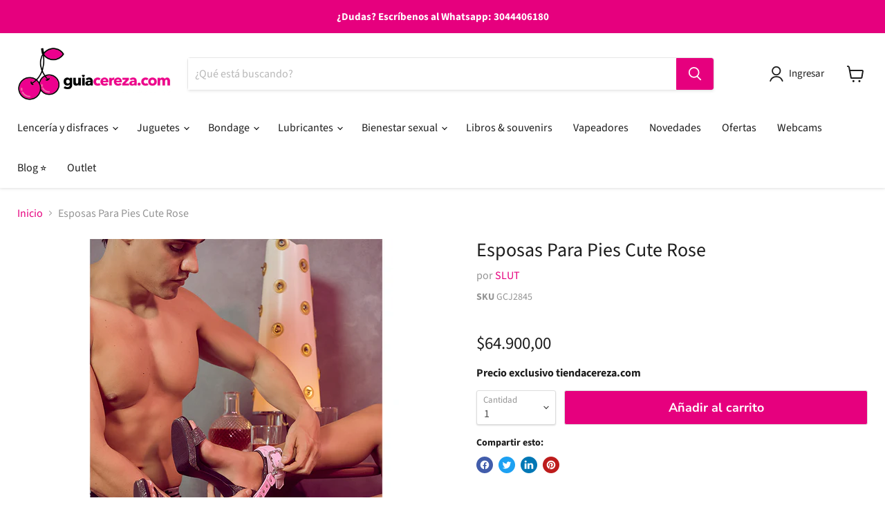

--- FILE ---
content_type: text/html; charset=utf-8
request_url: https://tiendacereza.com/products/esposas-para-pies-cute-rose
body_size: 36074
content:
<!doctype html>
<html class="no-js no-touch" lang="es">
  <head>
    <meta charset="utf-8">
    <meta http-equiv="x-ua-compatible" content="IE=edge">

    <meta name="facebook-domain-verification" content="9k4olq1ysv2rrfhfwaai7y1fryaucv" />

    <!-- Google Tag Manager -->
    <script>(function(w,d,s,l,i){w[l]=w[l]||[];w[l].push({'gtm.start':
    new Date().getTime(),event:'gtm.js'});var f=d.getElementsByTagName(s)[0],
    j=d.createElement(s),dl=l!='dataLayer'?'&l='+l:'';j.async=true;j.src=
    'https://www.googletagmanager.com/gtm.js?id='+i+dl;f.parentNode.insertBefore(j,f);
    })(window,document,'script','dataLayer','GTM-K9GG6HZ');</script>
    <!-- End Google Tag Manager -->

    <link rel="preconnect" href="https://cdn.shopify.com">
    <link rel="preconnect" href="https://fonts.shopifycdn.com">
    <link rel="preconnect" href="https://v.shopify.com">
    <link rel="preconnect" href="https://cdn.shopifycloud.com">


    
  <link rel="shortcut icon" href="//tiendacereza.com/cdn/shop/files/favicon_32x32.png?v=1613198367" type="image/png">


    


    <meta name="viewport" content="width=device-width">

    
    

















    
    
    

    
    

    
    <meta property="og:image:alt" content="Social media image" />
  

















    
    
    
      
      

    
<meta property="twitter:image:width" content="1200" />
    <meta property="twitter:image:height" content="1200" />
    
    
    <meta property="twitter:image:alt" content="Social media image" />
  



    <link rel="preload" href="//tiendacereza.com/cdn/fonts/source_sans_pro/sourcesanspro_n4.50ae3e156aed9a794db7e94c4d00984c7b66616c.woff2" as="font" crossorigin="anonymous">
    <link rel="preload" as="style" href="//tiendacereza.com/cdn/shop/t/10/assets/theme.css?v=145134386067125597211764191484">

    <script>window.performance && window.performance.mark && window.performance.mark('shopify.content_for_header.start');</script><meta name="google-site-verification" content="S0flCH_FQzUX4DNQIn97CZneDB_Nqh_iH0es3T-FaRk">
<meta name="google-site-verification" content="S0flCH_FQzUX4DNQIn97CZneDB_Nqh_iH0es3T-FaRk">
<meta id="shopify-digital-wallet" name="shopify-digital-wallet" content="/28204134/digital_wallets/dialog">
<link rel="alternate" type="application/json+oembed" href="https://tiendacereza.com/products/esposas-para-pies-cute-rose.oembed">
<script async="async" src="/checkouts/internal/preloads.js?locale=es-CO"></script>
<script id="shopify-features" type="application/json">{"accessToken":"fcf6bc4b0c24b4b7a1f9eab1a7ff1a5b","betas":["rich-media-storefront-analytics"],"domain":"tiendacereza.com","predictiveSearch":true,"shopId":28204134,"locale":"es"}</script>
<script>var Shopify = Shopify || {};
Shopify.shop = "guiacereza.myshopify.com";
Shopify.locale = "es";
Shopify.currency = {"active":"COP","rate":"1.0"};
Shopify.country = "CO";
Shopify.theme = {"name":"Empire","id":120877154406,"schema_name":"Empire","schema_version":"6.2.0","theme_store_id":838,"role":"main"};
Shopify.theme.handle = "null";
Shopify.theme.style = {"id":null,"handle":null};
Shopify.cdnHost = "tiendacereza.com/cdn";
Shopify.routes = Shopify.routes || {};
Shopify.routes.root = "/";</script>
<script type="module">!function(o){(o.Shopify=o.Shopify||{}).modules=!0}(window);</script>
<script>!function(o){function n(){var o=[];function n(){o.push(Array.prototype.slice.apply(arguments))}return n.q=o,n}var t=o.Shopify=o.Shopify||{};t.loadFeatures=n(),t.autoloadFeatures=n()}(window);</script>
<script id="shop-js-analytics" type="application/json">{"pageType":"product"}</script>
<script defer="defer" async type="module" src="//tiendacereza.com/cdn/shopifycloud/shop-js/modules/v2/client.init-shop-cart-sync_2Gr3Q33f.es.esm.js"></script>
<script defer="defer" async type="module" src="//tiendacereza.com/cdn/shopifycloud/shop-js/modules/v2/chunk.common_noJfOIa7.esm.js"></script>
<script defer="defer" async type="module" src="//tiendacereza.com/cdn/shopifycloud/shop-js/modules/v2/chunk.modal_Deo2FJQo.esm.js"></script>
<script type="module">
  await import("//tiendacereza.com/cdn/shopifycloud/shop-js/modules/v2/client.init-shop-cart-sync_2Gr3Q33f.es.esm.js");
await import("//tiendacereza.com/cdn/shopifycloud/shop-js/modules/v2/chunk.common_noJfOIa7.esm.js");
await import("//tiendacereza.com/cdn/shopifycloud/shop-js/modules/v2/chunk.modal_Deo2FJQo.esm.js");

  window.Shopify.SignInWithShop?.initShopCartSync?.({"fedCMEnabled":true,"windoidEnabled":true});

</script>
<script>(function() {
  var isLoaded = false;
  function asyncLoad() {
    if (isLoaded) return;
    isLoaded = true;
    var urls = ["https:\/\/cdn.eggflow.com\/v1\/en_US\/adcoffee.js?init=5ba16e16e0c3b\u0026track=PageView\u0026app=smartpop\u0026shop=guiacereza.myshopify.com","https:\/\/getbutton.io\/shopify\/widget\/28204134.js?v=1625665116\u0026shop=guiacereza.myshopify.com","https:\/\/cdn.shopify.com\/s\/files\/1\/2820\/4134\/t\/10\/assets\/yoast-active-script.js?v=1670344052\u0026shop=guiacereza.myshopify.com","https:\/\/cdn.hextom.com\/js\/freeshippingbar.js?shop=guiacereza.myshopify.com","https:\/\/api-na1.hubapi.com\/scriptloader\/v1\/50418680.js?shop=guiacereza.myshopify.com"];
    for (var i = 0; i < urls.length; i++) {
      var s = document.createElement('script');
      s.type = 'text/javascript';
      s.async = true;
      s.src = urls[i];
      var x = document.getElementsByTagName('script')[0];
      x.parentNode.insertBefore(s, x);
    }
  };
  if(window.attachEvent) {
    window.attachEvent('onload', asyncLoad);
  } else {
    window.addEventListener('load', asyncLoad, false);
  }
})();</script>
<script id="__st">var __st={"a":28204134,"offset":-18000,"reqid":"bfbe4418-9aab-493f-ba71-bb073f34b54f-1769175856","pageurl":"tiendacereza.com\/products\/esposas-para-pies-cute-rose","u":"ce4efa38ff8b","p":"product","rtyp":"product","rid":6741151154278};</script>
<script>window.ShopifyPaypalV4VisibilityTracking = true;</script>
<script id="captcha-bootstrap">!function(){'use strict';const t='contact',e='account',n='new_comment',o=[[t,t],['blogs',n],['comments',n],[t,'customer']],c=[[e,'customer_login'],[e,'guest_login'],[e,'recover_customer_password'],[e,'create_customer']],r=t=>t.map((([t,e])=>`form[action*='/${t}']:not([data-nocaptcha='true']) input[name='form_type'][value='${e}']`)).join(','),a=t=>()=>t?[...document.querySelectorAll(t)].map((t=>t.form)):[];function s(){const t=[...o],e=r(t);return a(e)}const i='password',u='form_key',d=['recaptcha-v3-token','g-recaptcha-response','h-captcha-response',i],f=()=>{try{return window.sessionStorage}catch{return}},m='__shopify_v',_=t=>t.elements[u];function p(t,e,n=!1){try{const o=window.sessionStorage,c=JSON.parse(o.getItem(e)),{data:r}=function(t){const{data:e,action:n}=t;return t[m]||n?{data:e,action:n}:{data:t,action:n}}(c);for(const[e,n]of Object.entries(r))t.elements[e]&&(t.elements[e].value=n);n&&o.removeItem(e)}catch(o){console.error('form repopulation failed',{error:o})}}const l='form_type',E='cptcha';function T(t){t.dataset[E]=!0}const w=window,h=w.document,L='Shopify',v='ce_forms',y='captcha';let A=!1;((t,e)=>{const n=(g='f06e6c50-85a8-45c8-87d0-21a2b65856fe',I='https://cdn.shopify.com/shopifycloud/storefront-forms-hcaptcha/ce_storefront_forms_captcha_hcaptcha.v1.5.2.iife.js',D={infoText:'Protegido por hCaptcha',privacyText:'Privacidad',termsText:'Términos'},(t,e,n)=>{const o=w[L][v],c=o.bindForm;if(c)return c(t,g,e,D).then(n);var r;o.q.push([[t,g,e,D],n]),r=I,A||(h.body.append(Object.assign(h.createElement('script'),{id:'captcha-provider',async:!0,src:r})),A=!0)});var g,I,D;w[L]=w[L]||{},w[L][v]=w[L][v]||{},w[L][v].q=[],w[L][y]=w[L][y]||{},w[L][y].protect=function(t,e){n(t,void 0,e),T(t)},Object.freeze(w[L][y]),function(t,e,n,w,h,L){const[v,y,A,g]=function(t,e,n){const i=e?o:[],u=t?c:[],d=[...i,...u],f=r(d),m=r(i),_=r(d.filter((([t,e])=>n.includes(e))));return[a(f),a(m),a(_),s()]}(w,h,L),I=t=>{const e=t.target;return e instanceof HTMLFormElement?e:e&&e.form},D=t=>v().includes(t);t.addEventListener('submit',(t=>{const e=I(t);if(!e)return;const n=D(e)&&!e.dataset.hcaptchaBound&&!e.dataset.recaptchaBound,o=_(e),c=g().includes(e)&&(!o||!o.value);(n||c)&&t.preventDefault(),c&&!n&&(function(t){try{if(!f())return;!function(t){const e=f();if(!e)return;const n=_(t);if(!n)return;const o=n.value;o&&e.removeItem(o)}(t);const e=Array.from(Array(32),(()=>Math.random().toString(36)[2])).join('');!function(t,e){_(t)||t.append(Object.assign(document.createElement('input'),{type:'hidden',name:u})),t.elements[u].value=e}(t,e),function(t,e){const n=f();if(!n)return;const o=[...t.querySelectorAll(`input[type='${i}']`)].map((({name:t})=>t)),c=[...d,...o],r={};for(const[a,s]of new FormData(t).entries())c.includes(a)||(r[a]=s);n.setItem(e,JSON.stringify({[m]:1,action:t.action,data:r}))}(t,e)}catch(e){console.error('failed to persist form',e)}}(e),e.submit())}));const S=(t,e)=>{t&&!t.dataset[E]&&(n(t,e.some((e=>e===t))),T(t))};for(const o of['focusin','change'])t.addEventListener(o,(t=>{const e=I(t);D(e)&&S(e,y())}));const B=e.get('form_key'),M=e.get(l),P=B&&M;t.addEventListener('DOMContentLoaded',(()=>{const t=y();if(P)for(const e of t)e.elements[l].value===M&&p(e,B);[...new Set([...A(),...v().filter((t=>'true'===t.dataset.shopifyCaptcha))])].forEach((e=>S(e,t)))}))}(h,new URLSearchParams(w.location.search),n,t,e,['guest_login'])})(!0,!0)}();</script>
<script integrity="sha256-4kQ18oKyAcykRKYeNunJcIwy7WH5gtpwJnB7kiuLZ1E=" data-source-attribution="shopify.loadfeatures" defer="defer" src="//tiendacereza.com/cdn/shopifycloud/storefront/assets/storefront/load_feature-a0a9edcb.js" crossorigin="anonymous"></script>
<script data-source-attribution="shopify.dynamic_checkout.dynamic.init">var Shopify=Shopify||{};Shopify.PaymentButton=Shopify.PaymentButton||{isStorefrontPortableWallets:!0,init:function(){window.Shopify.PaymentButton.init=function(){};var t=document.createElement("script");t.src="https://tiendacereza.com/cdn/shopifycloud/portable-wallets/latest/portable-wallets.es.js",t.type="module",document.head.appendChild(t)}};
</script>
<script data-source-attribution="shopify.dynamic_checkout.buyer_consent">
  function portableWalletsHideBuyerConsent(e){var t=document.getElementById("shopify-buyer-consent"),n=document.getElementById("shopify-subscription-policy-button");t&&n&&(t.classList.add("hidden"),t.setAttribute("aria-hidden","true"),n.removeEventListener("click",e))}function portableWalletsShowBuyerConsent(e){var t=document.getElementById("shopify-buyer-consent"),n=document.getElementById("shopify-subscription-policy-button");t&&n&&(t.classList.remove("hidden"),t.removeAttribute("aria-hidden"),n.addEventListener("click",e))}window.Shopify?.PaymentButton&&(window.Shopify.PaymentButton.hideBuyerConsent=portableWalletsHideBuyerConsent,window.Shopify.PaymentButton.showBuyerConsent=portableWalletsShowBuyerConsent);
</script>
<script data-source-attribution="shopify.dynamic_checkout.cart.bootstrap">document.addEventListener("DOMContentLoaded",(function(){function t(){return document.querySelector("shopify-accelerated-checkout-cart, shopify-accelerated-checkout")}if(t())Shopify.PaymentButton.init();else{new MutationObserver((function(e,n){t()&&(Shopify.PaymentButton.init(),n.disconnect())})).observe(document.body,{childList:!0,subtree:!0})}}));
</script>

<script>window.performance && window.performance.mark && window.performance.mark('shopify.content_for_header.end');</script>

    <link href="//tiendacereza.com/cdn/shop/t/10/assets/theme.css?v=145134386067125597211764191484" rel="stylesheet" type="text/css" media="all" />

    
    <script>
      window.Theme = window.Theme || {};
      window.Theme.version = '6.2.0';
      window.Theme.name = 'Empire';
      window.Theme.routes = {
        "root_url": "/",
        "account_url": "/account",
        "account_login_url": "/account/login",
        "account_logout_url": "/account/logout",
        "account_register_url": "/account/register",
        "account_addresses_url": "/account/addresses",
        "collections_url": "/collections",
        "all_products_collection_url": "/collections/all",
        "search_url": "/search",
        "cart_url": "/cart",
        "cart_add_url": "/cart/add",
        "cart_change_url": "/cart/change",
        "cart_clear_url": "/cart/clear",
        "product_recommendations_url": "/recommendations/products",
      };
    </script>
    
    
    <link rel="stylesheet" href="//tiendacereza.com/cdn/shop/t/10/assets/custom.css?v=141469080878747713871679598844">

<!-- Hotjar Tracking Code for https://www.tiendacereza.com -->
<script>
    (function(h,o,t,j,a,r){
        h.hj=h.hj||function(){(h.hj.q=h.hj.q||[]).push(arguments)};
        h._hjSettings={hjid:2405710,hjsv:6};
        a=o.getElementsByTagName('head')[0];
        r=o.createElement('script');r.async=1;
        r.src=t+h._hjSettings.hjid+j+h._hjSettings.hjsv;
        a.appendChild(r);
    })(window,document,'https://static.hotjar.com/c/hotjar-','.js?sv=');
</script>

    
  <!-- BEGIN app block: shopify://apps/yoast-seo/blocks/metatags/7c777011-bc88-4743-a24e-64336e1e5b46 -->
<!-- This site is optimized with Yoast SEO for Shopify -->
<title>Esposas Para Pies Cute Rose - TiendaCereza.com | Sex Shop</title>
<meta name="description" content="Esposas Para Pies Cute Rose | Te ofrecemos los mejores productos para gozar tu sexualidad. Garantizamos tu privacidad en nuestras entregas." />
<link rel="canonical" href="https://tiendacereza.com/products/esposas-para-pies-cute-rose" />
<meta name="robots" content="index, follow, max-image-preview:large, max-snippet:-1, max-video-preview:-1" />
<meta property="og:site_name" content="TiendaCereza.com" />
<meta property="og:url" content="https://tiendacereza.com/products/esposas-para-pies-cute-rose" />
<meta property="og:locale" content="es_ES" />
<meta property="og:type" content="product" />
<meta property="og:title" content="Esposas Para Pies Cute Rose - TiendaCereza.com | Sex Shop" />
<meta property="og:description" content="Esposas Para Pies Cute Rose | Te ofrecemos los mejores productos para gozar tu sexualidad. Garantizamos tu privacidad en nuestras entregas." />
<meta property="og:image" content="https://tiendacereza.com/cdn/shop/files/78ccffba009c6de1e400a19913644d87cadcc97a.png?v=1764170462" />
<meta property="og:image:height" content="900" />
<meta property="og:image:width" content="900" />
<meta property="og:availability" content="instock" />
<meta property="product:availability" content="instock" />
<meta property="product:condition" content="new" />
<meta property="product:price:amount" content="64900.0" />
<meta property="product:price:currency" content="COP" />
<meta property="product:retailer_item_id" content="GCJ2845" />
<meta property="og:price:standard_amount" content="0.0" />
<meta name="twitter:card" content="summary_large_image" />
<script type="application/ld+json" id="yoast-schema-graph">
{
  "@context": "https://schema.org",
  "@graph": [
    {
      "@type": "WebSite",
      "@id": "https://tiendacereza.com/#/schema/website/1",
      "url": "https://tiendacereza.com",
      "name": "TiendaCereza.com",
      "potentialAction": {
        "@type": "SearchAction",
        "target": "https://tiendacereza.com/search?q={search_term_string}",
        "query-input": "required name=search_term_string"
      },
      "inLanguage": "es"
    },
    {
      "@type": "ItemPage",
      "@id": "https:\/\/tiendacereza.com\/products\/esposas-para-pies-cute-rose",
      "name": "Esposas Para Pies Cute Rose - TiendaCereza.com | Sex Shop",
      "description": "Esposas Para Pies Cute Rose | Te ofrecemos los mejores productos para gozar tu sexualidad. Garantizamos tu privacidad en nuestras entregas.",
      "datePublished": "2023-12-07T18:17:58-05:00",
      "breadcrumb": {
        "@id": "https:\/\/tiendacereza.com\/products\/esposas-para-pies-cute-rose\/#\/schema\/breadcrumb"
      },
      "primaryImageOfPage": {
        "@id": "https://tiendacereza.com/#/schema/ImageObject/47800337072445"
      },
      "image": [{
        "@id": "https://tiendacereza.com/#/schema/ImageObject/47800337072445"
      }],
      "isPartOf": {
        "@id": "https://tiendacereza.com/#/schema/website/1"
      },
      "url": "https:\/\/tiendacereza.com\/products\/esposas-para-pies-cute-rose"
    },
    {
      "@type": "ImageObject",
      "@id": "https://tiendacereza.com/#/schema/ImageObject/47800337072445",
      "width": 900,
      "height": 900,
      "url": "https:\/\/tiendacereza.com\/cdn\/shop\/files\/78ccffba009c6de1e400a19913644d87cadcc97a.png?v=1764170462",
      "contentUrl": "https:\/\/tiendacereza.com\/cdn\/shop\/files\/78ccffba009c6de1e400a19913644d87cadcc97a.png?v=1764170462"
    },
    {
      "@type": "ProductGroup",
      "@id": "https:\/\/tiendacereza.com\/products\/esposas-para-pies-cute-rose\/#\/schema\/Product",
      "brand": [{
        "@type": "Brand",
        "name": "SLUT"
      }],
      "mainEntityOfPage": {
        "@id": "https:\/\/tiendacereza.com\/products\/esposas-para-pies-cute-rose"
      },
      "name": "Esposas Para Pies Cute Rose",
      "description": "Esposas Para Pies Cute Rose | Te ofrecemos los mejores productos para gozar tu sexualidad. Garantizamos tu privacidad en nuestras entregas.",
      "image": [{
        "@id": "https://tiendacereza.com/#/schema/ImageObject/47800337072445"
      }],
      "productGroupID": "6741151154278",
      "hasVariant": [
        {
          "@type": "Product",
          "@id": "https://tiendacereza.com/#/schema/Product/47065865453885",
          "name": "Esposas Para Pies Cute Rose",
          "sku": "GCJ2845",
          "gtin": "GCJ2845",
          "image": [{
            "@id": "https://tiendacereza.com/#/schema/ImageObject/47800337072445"
          }],
          "offers": {
            "@type": "Offer",
            "@id": "https://tiendacereza.com/#/schema/Offer/47065865453885",
            "availability": "https://schema.org/InStock",
            "priceSpecification": {
              "@type": "UnitPriceSpecification",
              "valueAddedTaxIncluded": true,
              "price": 64900.0,
              "priceCurrency": "COP"
            },
            "url": "https:\/\/tiendacereza.com\/products\/esposas-para-pies-cute-rose",
            "checkoutPageURLTemplate": "https:\/\/tiendacereza.com\/cart\/add?id=47065865453885\u0026quantity=1"
          }
        }
      ],
      "url": "https:\/\/tiendacereza.com\/products\/esposas-para-pies-cute-rose"
    },
    {
      "@type": "BreadcrumbList",
      "@id": "https:\/\/tiendacereza.com\/products\/esposas-para-pies-cute-rose\/#\/schema\/breadcrumb",
      "itemListElement": [
        {
          "@type": "ListItem",
          "name": "TiendaCereza.com",
          "item": "https:\/\/tiendacereza.com",
          "position": 1
        },
        {
          "@type": "ListItem",
          "name": "Esposas Para Pies Cute Rose",
          "position": 2
        }
      ]
    }

  ]}
</script>
<!--/ Yoast SEO -->
<!-- END app block --><link href="https://monorail-edge.shopifysvc.com" rel="dns-prefetch">
<script>(function(){if ("sendBeacon" in navigator && "performance" in window) {try {var session_token_from_headers = performance.getEntriesByType('navigation')[0].serverTiming.find(x => x.name == '_s').description;} catch {var session_token_from_headers = undefined;}var session_cookie_matches = document.cookie.match(/_shopify_s=([^;]*)/);var session_token_from_cookie = session_cookie_matches && session_cookie_matches.length === 2 ? session_cookie_matches[1] : "";var session_token = session_token_from_headers || session_token_from_cookie || "";function handle_abandonment_event(e) {var entries = performance.getEntries().filter(function(entry) {return /monorail-edge.shopifysvc.com/.test(entry.name);});if (!window.abandonment_tracked && entries.length === 0) {window.abandonment_tracked = true;var currentMs = Date.now();var navigation_start = performance.timing.navigationStart;var payload = {shop_id: 28204134,url: window.location.href,navigation_start,duration: currentMs - navigation_start,session_token,page_type: "product"};window.navigator.sendBeacon("https://monorail-edge.shopifysvc.com/v1/produce", JSON.stringify({schema_id: "online_store_buyer_site_abandonment/1.1",payload: payload,metadata: {event_created_at_ms: currentMs,event_sent_at_ms: currentMs}}));}}window.addEventListener('pagehide', handle_abandonment_event);}}());</script>
<script id="web-pixels-manager-setup">(function e(e,d,r,n,o){if(void 0===o&&(o={}),!Boolean(null===(a=null===(i=window.Shopify)||void 0===i?void 0:i.analytics)||void 0===a?void 0:a.replayQueue)){var i,a;window.Shopify=window.Shopify||{};var t=window.Shopify;t.analytics=t.analytics||{};var s=t.analytics;s.replayQueue=[],s.publish=function(e,d,r){return s.replayQueue.push([e,d,r]),!0};try{self.performance.mark("wpm:start")}catch(e){}var l=function(){var e={modern:/Edge?\/(1{2}[4-9]|1[2-9]\d|[2-9]\d{2}|\d{4,})\.\d+(\.\d+|)|Firefox\/(1{2}[4-9]|1[2-9]\d|[2-9]\d{2}|\d{4,})\.\d+(\.\d+|)|Chrom(ium|e)\/(9{2}|\d{3,})\.\d+(\.\d+|)|(Maci|X1{2}).+ Version\/(15\.\d+|(1[6-9]|[2-9]\d|\d{3,})\.\d+)([,.]\d+|)( \(\w+\)|)( Mobile\/\w+|) Safari\/|Chrome.+OPR\/(9{2}|\d{3,})\.\d+\.\d+|(CPU[ +]OS|iPhone[ +]OS|CPU[ +]iPhone|CPU IPhone OS|CPU iPad OS)[ +]+(15[._]\d+|(1[6-9]|[2-9]\d|\d{3,})[._]\d+)([._]\d+|)|Android:?[ /-](13[3-9]|1[4-9]\d|[2-9]\d{2}|\d{4,})(\.\d+|)(\.\d+|)|Android.+Firefox\/(13[5-9]|1[4-9]\d|[2-9]\d{2}|\d{4,})\.\d+(\.\d+|)|Android.+Chrom(ium|e)\/(13[3-9]|1[4-9]\d|[2-9]\d{2}|\d{4,})\.\d+(\.\d+|)|SamsungBrowser\/([2-9]\d|\d{3,})\.\d+/,legacy:/Edge?\/(1[6-9]|[2-9]\d|\d{3,})\.\d+(\.\d+|)|Firefox\/(5[4-9]|[6-9]\d|\d{3,})\.\d+(\.\d+|)|Chrom(ium|e)\/(5[1-9]|[6-9]\d|\d{3,})\.\d+(\.\d+|)([\d.]+$|.*Safari\/(?![\d.]+ Edge\/[\d.]+$))|(Maci|X1{2}).+ Version\/(10\.\d+|(1[1-9]|[2-9]\d|\d{3,})\.\d+)([,.]\d+|)( \(\w+\)|)( Mobile\/\w+|) Safari\/|Chrome.+OPR\/(3[89]|[4-9]\d|\d{3,})\.\d+\.\d+|(CPU[ +]OS|iPhone[ +]OS|CPU[ +]iPhone|CPU IPhone OS|CPU iPad OS)[ +]+(10[._]\d+|(1[1-9]|[2-9]\d|\d{3,})[._]\d+)([._]\d+|)|Android:?[ /-](13[3-9]|1[4-9]\d|[2-9]\d{2}|\d{4,})(\.\d+|)(\.\d+|)|Mobile Safari.+OPR\/([89]\d|\d{3,})\.\d+\.\d+|Android.+Firefox\/(13[5-9]|1[4-9]\d|[2-9]\d{2}|\d{4,})\.\d+(\.\d+|)|Android.+Chrom(ium|e)\/(13[3-9]|1[4-9]\d|[2-9]\d{2}|\d{4,})\.\d+(\.\d+|)|Android.+(UC? ?Browser|UCWEB|U3)[ /]?(15\.([5-9]|\d{2,})|(1[6-9]|[2-9]\d|\d{3,})\.\d+)\.\d+|SamsungBrowser\/(5\.\d+|([6-9]|\d{2,})\.\d+)|Android.+MQ{2}Browser\/(14(\.(9|\d{2,})|)|(1[5-9]|[2-9]\d|\d{3,})(\.\d+|))(\.\d+|)|K[Aa][Ii]OS\/(3\.\d+|([4-9]|\d{2,})\.\d+)(\.\d+|)/},d=e.modern,r=e.legacy,n=navigator.userAgent;return n.match(d)?"modern":n.match(r)?"legacy":"unknown"}(),u="modern"===l?"modern":"legacy",c=(null!=n?n:{modern:"",legacy:""})[u],f=function(e){return[e.baseUrl,"/wpm","/b",e.hashVersion,"modern"===e.buildTarget?"m":"l",".js"].join("")}({baseUrl:d,hashVersion:r,buildTarget:u}),m=function(e){var d=e.version,r=e.bundleTarget,n=e.surface,o=e.pageUrl,i=e.monorailEndpoint;return{emit:function(e){var a=e.status,t=e.errorMsg,s=(new Date).getTime(),l=JSON.stringify({metadata:{event_sent_at_ms:s},events:[{schema_id:"web_pixels_manager_load/3.1",payload:{version:d,bundle_target:r,page_url:o,status:a,surface:n,error_msg:t},metadata:{event_created_at_ms:s}}]});if(!i)return console&&console.warn&&console.warn("[Web Pixels Manager] No Monorail endpoint provided, skipping logging."),!1;try{return self.navigator.sendBeacon.bind(self.navigator)(i,l)}catch(e){}var u=new XMLHttpRequest;try{return u.open("POST",i,!0),u.setRequestHeader("Content-Type","text/plain"),u.send(l),!0}catch(e){return console&&console.warn&&console.warn("[Web Pixels Manager] Got an unhandled error while logging to Monorail."),!1}}}}({version:r,bundleTarget:l,surface:e.surface,pageUrl:self.location.href,monorailEndpoint:e.monorailEndpoint});try{o.browserTarget=l,function(e){var d=e.src,r=e.async,n=void 0===r||r,o=e.onload,i=e.onerror,a=e.sri,t=e.scriptDataAttributes,s=void 0===t?{}:t,l=document.createElement("script"),u=document.querySelector("head"),c=document.querySelector("body");if(l.async=n,l.src=d,a&&(l.integrity=a,l.crossOrigin="anonymous"),s)for(var f in s)if(Object.prototype.hasOwnProperty.call(s,f))try{l.dataset[f]=s[f]}catch(e){}if(o&&l.addEventListener("load",o),i&&l.addEventListener("error",i),u)u.appendChild(l);else{if(!c)throw new Error("Did not find a head or body element to append the script");c.appendChild(l)}}({src:f,async:!0,onload:function(){if(!function(){var e,d;return Boolean(null===(d=null===(e=window.Shopify)||void 0===e?void 0:e.analytics)||void 0===d?void 0:d.initialized)}()){var d=window.webPixelsManager.init(e)||void 0;if(d){var r=window.Shopify.analytics;r.replayQueue.forEach((function(e){var r=e[0],n=e[1],o=e[2];d.publishCustomEvent(r,n,o)})),r.replayQueue=[],r.publish=d.publishCustomEvent,r.visitor=d.visitor,r.initialized=!0}}},onerror:function(){return m.emit({status:"failed",errorMsg:"".concat(f," has failed to load")})},sri:function(e){var d=/^sha384-[A-Za-z0-9+/=]+$/;return"string"==typeof e&&d.test(e)}(c)?c:"",scriptDataAttributes:o}),m.emit({status:"loading"})}catch(e){m.emit({status:"failed",errorMsg:(null==e?void 0:e.message)||"Unknown error"})}}})({shopId: 28204134,storefrontBaseUrl: "https://tiendacereza.com",extensionsBaseUrl: "https://extensions.shopifycdn.com/cdn/shopifycloud/web-pixels-manager",monorailEndpoint: "https://monorail-edge.shopifysvc.com/unstable/produce_batch",surface: "storefront-renderer",enabledBetaFlags: ["2dca8a86"],webPixelsConfigList: [{"id":"1988690237","configuration":"{\"accountID\":\"guiacereza\"}","eventPayloadVersion":"v1","runtimeContext":"STRICT","scriptVersion":"1d4c781273105676f6b02a329648437f","type":"APP","apiClientId":32196493313,"privacyPurposes":["ANALYTICS","MARKETING","SALE_OF_DATA"],"dataSharingAdjustments":{"protectedCustomerApprovalScopes":["read_customer_address","read_customer_email","read_customer_name","read_customer_personal_data","read_customer_phone"]}},{"id":"1898840381","configuration":"{\"pixel_id\":\"1488197789051514\",\"pixel_type\":\"facebook_pixel\"}","eventPayloadVersion":"v1","runtimeContext":"OPEN","scriptVersion":"ca16bc87fe92b6042fbaa3acc2fbdaa6","type":"APP","apiClientId":2329312,"privacyPurposes":["ANALYTICS","MARKETING","SALE_OF_DATA"],"dataSharingAdjustments":{"protectedCustomerApprovalScopes":["read_customer_address","read_customer_email","read_customer_name","read_customer_personal_data","read_customer_phone"]}},{"id":"1073348925","configuration":"{\"shopUrl\":\"guiacereza.myshopify.com\"}","eventPayloadVersion":"v1","runtimeContext":"STRICT","scriptVersion":"c581e5437ee132f6ac1ad175a6693233","type":"APP","apiClientId":109149454337,"privacyPurposes":["ANALYTICS","MARKETING","SALE_OF_DATA"],"dataSharingAdjustments":{"protectedCustomerApprovalScopes":["read_customer_personal_data"]}},{"id":"829063485","configuration":"{\"config\":\"{\\\"google_tag_ids\\\":[\\\"G-560DQJ9YTG\\\",\\\"AW-960366604\\\",\\\"GT-P3MHKQB\\\"],\\\"target_country\\\":\\\"CO\\\",\\\"gtag_events\\\":[{\\\"type\\\":\\\"begin_checkout\\\",\\\"action_label\\\":[\\\"G-560DQJ9YTG\\\",\\\"AW-960366604\\\/8YHHCPm52oYDEIyQ-MkD\\\"]},{\\\"type\\\":\\\"search\\\",\\\"action_label\\\":[\\\"G-560DQJ9YTG\\\",\\\"AW-960366604\\\/_I5dCPy52oYDEIyQ-MkD\\\"]},{\\\"type\\\":\\\"view_item\\\",\\\"action_label\\\":[\\\"G-560DQJ9YTG\\\",\\\"AW-960366604\\\/yKy-CPO52oYDEIyQ-MkD\\\",\\\"MC-EVCFTPLSEW\\\"]},{\\\"type\\\":\\\"purchase\\\",\\\"action_label\\\":[\\\"G-560DQJ9YTG\\\",\\\"AW-960366604\\\/32neCPC52oYDEIyQ-MkD\\\",\\\"MC-EVCFTPLSEW\\\"]},{\\\"type\\\":\\\"page_view\\\",\\\"action_label\\\":[\\\"G-560DQJ9YTG\\\",\\\"AW-960366604\\\/95mXCO252oYDEIyQ-MkD\\\",\\\"MC-EVCFTPLSEW\\\"]},{\\\"type\\\":\\\"add_payment_info\\\",\\\"action_label\\\":[\\\"G-560DQJ9YTG\\\",\\\"AW-960366604\\\/OhmpCP-52oYDEIyQ-MkD\\\"]},{\\\"type\\\":\\\"add_to_cart\\\",\\\"action_label\\\":[\\\"G-560DQJ9YTG\\\",\\\"AW-960366604\\\/wCaaCPa52oYDEIyQ-MkD\\\"]}],\\\"enable_monitoring_mode\\\":false}\"}","eventPayloadVersion":"v1","runtimeContext":"OPEN","scriptVersion":"b2a88bafab3e21179ed38636efcd8a93","type":"APP","apiClientId":1780363,"privacyPurposes":[],"dataSharingAdjustments":{"protectedCustomerApprovalScopes":["read_customer_address","read_customer_email","read_customer_name","read_customer_personal_data","read_customer_phone"]}},{"id":"shopify-app-pixel","configuration":"{}","eventPayloadVersion":"v1","runtimeContext":"STRICT","scriptVersion":"0450","apiClientId":"shopify-pixel","type":"APP","privacyPurposes":["ANALYTICS","MARKETING"]},{"id":"shopify-custom-pixel","eventPayloadVersion":"v1","runtimeContext":"LAX","scriptVersion":"0450","apiClientId":"shopify-pixel","type":"CUSTOM","privacyPurposes":["ANALYTICS","MARKETING"]}],isMerchantRequest: false,initData: {"shop":{"name":"TiendaCereza.com","paymentSettings":{"currencyCode":"COP"},"myshopifyDomain":"guiacereza.myshopify.com","countryCode":"CO","storefrontUrl":"https:\/\/tiendacereza.com"},"customer":null,"cart":null,"checkout":null,"productVariants":[{"price":{"amount":64900.0,"currencyCode":"COP"},"product":{"title":"Esposas Para Pies Cute Rose","vendor":"SLUT","id":"6741151154278","untranslatedTitle":"Esposas Para Pies Cute Rose","url":"\/products\/esposas-para-pies-cute-rose","type":"ESPOSAS Y AMARRES"},"id":"47065865453885","image":{"src":"\/\/tiendacereza.com\/cdn\/shop\/files\/78ccffba009c6de1e400a19913644d87cadcc97a.png?v=1764170462"},"sku":"GCJ2845","title":"Default Title","untranslatedTitle":"Default Title"}],"purchasingCompany":null},},"https://tiendacereza.com/cdn","fcfee988w5aeb613cpc8e4bc33m6693e112",{"modern":"","legacy":""},{"shopId":"28204134","storefrontBaseUrl":"https:\/\/tiendacereza.com","extensionBaseUrl":"https:\/\/extensions.shopifycdn.com\/cdn\/shopifycloud\/web-pixels-manager","surface":"storefront-renderer","enabledBetaFlags":"[\"2dca8a86\"]","isMerchantRequest":"false","hashVersion":"fcfee988w5aeb613cpc8e4bc33m6693e112","publish":"custom","events":"[[\"page_viewed\",{}],[\"product_viewed\",{\"productVariant\":{\"price\":{\"amount\":64900.0,\"currencyCode\":\"COP\"},\"product\":{\"title\":\"Esposas Para Pies Cute Rose\",\"vendor\":\"SLUT\",\"id\":\"6741151154278\",\"untranslatedTitle\":\"Esposas Para Pies Cute Rose\",\"url\":\"\/products\/esposas-para-pies-cute-rose\",\"type\":\"ESPOSAS Y AMARRES\"},\"id\":\"47065865453885\",\"image\":{\"src\":\"\/\/tiendacereza.com\/cdn\/shop\/files\/78ccffba009c6de1e400a19913644d87cadcc97a.png?v=1764170462\"},\"sku\":\"GCJ2845\",\"title\":\"Default Title\",\"untranslatedTitle\":\"Default Title\"}}]]"});</script><script>
  window.ShopifyAnalytics = window.ShopifyAnalytics || {};
  window.ShopifyAnalytics.meta = window.ShopifyAnalytics.meta || {};
  window.ShopifyAnalytics.meta.currency = 'COP';
  var meta = {"product":{"id":6741151154278,"gid":"gid:\/\/shopify\/Product\/6741151154278","vendor":"SLUT","type":"ESPOSAS Y AMARRES","handle":"esposas-para-pies-cute-rose","variants":[{"id":47065865453885,"price":6490000,"name":"Esposas Para Pies Cute Rose","public_title":null,"sku":"GCJ2845"}],"remote":false},"page":{"pageType":"product","resourceType":"product","resourceId":6741151154278,"requestId":"bfbe4418-9aab-493f-ba71-bb073f34b54f-1769175856"}};
  for (var attr in meta) {
    window.ShopifyAnalytics.meta[attr] = meta[attr];
  }
</script>
<script class="analytics">
  (function () {
    var customDocumentWrite = function(content) {
      var jquery = null;

      if (window.jQuery) {
        jquery = window.jQuery;
      } else if (window.Checkout && window.Checkout.$) {
        jquery = window.Checkout.$;
      }

      if (jquery) {
        jquery('body').append(content);
      }
    };

    var hasLoggedConversion = function(token) {
      if (token) {
        return document.cookie.indexOf('loggedConversion=' + token) !== -1;
      }
      return false;
    }

    var setCookieIfConversion = function(token) {
      if (token) {
        var twoMonthsFromNow = new Date(Date.now());
        twoMonthsFromNow.setMonth(twoMonthsFromNow.getMonth() + 2);

        document.cookie = 'loggedConversion=' + token + '; expires=' + twoMonthsFromNow;
      }
    }

    var trekkie = window.ShopifyAnalytics.lib = window.trekkie = window.trekkie || [];
    if (trekkie.integrations) {
      return;
    }
    trekkie.methods = [
      'identify',
      'page',
      'ready',
      'track',
      'trackForm',
      'trackLink'
    ];
    trekkie.factory = function(method) {
      return function() {
        var args = Array.prototype.slice.call(arguments);
        args.unshift(method);
        trekkie.push(args);
        return trekkie;
      };
    };
    for (var i = 0; i < trekkie.methods.length; i++) {
      var key = trekkie.methods[i];
      trekkie[key] = trekkie.factory(key);
    }
    trekkie.load = function(config) {
      trekkie.config = config || {};
      trekkie.config.initialDocumentCookie = document.cookie;
      var first = document.getElementsByTagName('script')[0];
      var script = document.createElement('script');
      script.type = 'text/javascript';
      script.onerror = function(e) {
        var scriptFallback = document.createElement('script');
        scriptFallback.type = 'text/javascript';
        scriptFallback.onerror = function(error) {
                var Monorail = {
      produce: function produce(monorailDomain, schemaId, payload) {
        var currentMs = new Date().getTime();
        var event = {
          schema_id: schemaId,
          payload: payload,
          metadata: {
            event_created_at_ms: currentMs,
            event_sent_at_ms: currentMs
          }
        };
        return Monorail.sendRequest("https://" + monorailDomain + "/v1/produce", JSON.stringify(event));
      },
      sendRequest: function sendRequest(endpointUrl, payload) {
        // Try the sendBeacon API
        if (window && window.navigator && typeof window.navigator.sendBeacon === 'function' && typeof window.Blob === 'function' && !Monorail.isIos12()) {
          var blobData = new window.Blob([payload], {
            type: 'text/plain'
          });

          if (window.navigator.sendBeacon(endpointUrl, blobData)) {
            return true;
          } // sendBeacon was not successful

        } // XHR beacon

        var xhr = new XMLHttpRequest();

        try {
          xhr.open('POST', endpointUrl);
          xhr.setRequestHeader('Content-Type', 'text/plain');
          xhr.send(payload);
        } catch (e) {
          console.log(e);
        }

        return false;
      },
      isIos12: function isIos12() {
        return window.navigator.userAgent.lastIndexOf('iPhone; CPU iPhone OS 12_') !== -1 || window.navigator.userAgent.lastIndexOf('iPad; CPU OS 12_') !== -1;
      }
    };
    Monorail.produce('monorail-edge.shopifysvc.com',
      'trekkie_storefront_load_errors/1.1',
      {shop_id: 28204134,
      theme_id: 120877154406,
      app_name: "storefront",
      context_url: window.location.href,
      source_url: "//tiendacereza.com/cdn/s/trekkie.storefront.8d95595f799fbf7e1d32231b9a28fd43b70c67d3.min.js"});

        };
        scriptFallback.async = true;
        scriptFallback.src = '//tiendacereza.com/cdn/s/trekkie.storefront.8d95595f799fbf7e1d32231b9a28fd43b70c67d3.min.js';
        first.parentNode.insertBefore(scriptFallback, first);
      };
      script.async = true;
      script.src = '//tiendacereza.com/cdn/s/trekkie.storefront.8d95595f799fbf7e1d32231b9a28fd43b70c67d3.min.js';
      first.parentNode.insertBefore(script, first);
    };
    trekkie.load(
      {"Trekkie":{"appName":"storefront","development":false,"defaultAttributes":{"shopId":28204134,"isMerchantRequest":null,"themeId":120877154406,"themeCityHash":"2388164090833930965","contentLanguage":"es","currency":"COP","eventMetadataId":"a30f5f30-1293-4523-b520-8cd4e1af9a75"},"isServerSideCookieWritingEnabled":true,"monorailRegion":"shop_domain","enabledBetaFlags":["65f19447"]},"Session Attribution":{},"S2S":{"facebookCapiEnabled":true,"source":"trekkie-storefront-renderer","apiClientId":580111}}
    );

    var loaded = false;
    trekkie.ready(function() {
      if (loaded) return;
      loaded = true;

      window.ShopifyAnalytics.lib = window.trekkie;

      var originalDocumentWrite = document.write;
      document.write = customDocumentWrite;
      try { window.ShopifyAnalytics.merchantGoogleAnalytics.call(this); } catch(error) {};
      document.write = originalDocumentWrite;

      window.ShopifyAnalytics.lib.page(null,{"pageType":"product","resourceType":"product","resourceId":6741151154278,"requestId":"bfbe4418-9aab-493f-ba71-bb073f34b54f-1769175856","shopifyEmitted":true});

      var match = window.location.pathname.match(/checkouts\/(.+)\/(thank_you|post_purchase)/)
      var token = match? match[1]: undefined;
      if (!hasLoggedConversion(token)) {
        setCookieIfConversion(token);
        window.ShopifyAnalytics.lib.track("Viewed Product",{"currency":"COP","variantId":47065865453885,"productId":6741151154278,"productGid":"gid:\/\/shopify\/Product\/6741151154278","name":"Esposas Para Pies Cute Rose","price":"64900.00","sku":"GCJ2845","brand":"SLUT","variant":null,"category":"ESPOSAS Y AMARRES","nonInteraction":true,"remote":false},undefined,undefined,{"shopifyEmitted":true});
      window.ShopifyAnalytics.lib.track("monorail:\/\/trekkie_storefront_viewed_product\/1.1",{"currency":"COP","variantId":47065865453885,"productId":6741151154278,"productGid":"gid:\/\/shopify\/Product\/6741151154278","name":"Esposas Para Pies Cute Rose","price":"64900.00","sku":"GCJ2845","brand":"SLUT","variant":null,"category":"ESPOSAS Y AMARRES","nonInteraction":true,"remote":false,"referer":"https:\/\/tiendacereza.com\/products\/esposas-para-pies-cute-rose"});
      }
    });


        var eventsListenerScript = document.createElement('script');
        eventsListenerScript.async = true;
        eventsListenerScript.src = "//tiendacereza.com/cdn/shopifycloud/storefront/assets/shop_events_listener-3da45d37.js";
        document.getElementsByTagName('head')[0].appendChild(eventsListenerScript);

})();</script>
  <script>
  if (!window.ga || (window.ga && typeof window.ga !== 'function')) {
    window.ga = function ga() {
      (window.ga.q = window.ga.q || []).push(arguments);
      if (window.Shopify && window.Shopify.analytics && typeof window.Shopify.analytics.publish === 'function') {
        window.Shopify.analytics.publish("ga_stub_called", {}, {sendTo: "google_osp_migration"});
      }
      console.error("Shopify's Google Analytics stub called with:", Array.from(arguments), "\nSee https://help.shopify.com/manual/promoting-marketing/pixels/pixel-migration#google for more information.");
    };
    if (window.Shopify && window.Shopify.analytics && typeof window.Shopify.analytics.publish === 'function') {
      window.Shopify.analytics.publish("ga_stub_initialized", {}, {sendTo: "google_osp_migration"});
    }
  }
</script>
<script
  defer
  src="https://tiendacereza.com/cdn/shopifycloud/perf-kit/shopify-perf-kit-3.0.4.min.js"
  data-application="storefront-renderer"
  data-shop-id="28204134"
  data-render-region="gcp-us-central1"
  data-page-type="product"
  data-theme-instance-id="120877154406"
  data-theme-name="Empire"
  data-theme-version="6.2.0"
  data-monorail-region="shop_domain"
  data-resource-timing-sampling-rate="10"
  data-shs="true"
  data-shs-beacon="true"
  data-shs-export-with-fetch="true"
  data-shs-logs-sample-rate="1"
  data-shs-beacon-endpoint="https://tiendacereza.com/api/collect"
></script>
</head>

  <body class="template-product" data-instant-allow-query-string >
    
    <!-- Google Tag Manager (noscript) -->
    <noscript><iframe src="https://www.googletagmanager.com/ns.html?id=GTM-K9GG6HZ"
    height="0" width="0" style="display:none;visibility:hidden"></iframe></noscript>
    <!-- End Google Tag Manager (noscript) -->
    
    <script>
      document.documentElement.className=document.documentElement.className.replace(/\bno-js\b/,'js');
      if(window.Shopify&&window.Shopify.designMode)document.documentElement.className+=' in-theme-editor';
      if(('ontouchstart' in window)||window.DocumentTouch&&document instanceof DocumentTouch)document.documentElement.className=document.documentElement.className.replace(/\bno-touch\b/,'has-touch');
    </script>
    <a class="skip-to-main" href="#site-main">Ir a contenido</a>
    <div id="shopify-section-static-announcement" class="shopify-section site-announcement"><script
  type="application/json"
  data-section-id="static-announcement"
  data-section-type="static-announcement">
</script>









  
    <div
      class="
        announcement-bar
        
      "
      style="
        margin-bottom: -1px;
        color: #ffffff;
        background: #e6007e;
      ">
      
        <a
          class="announcement-bar-link"
          href="https://api.whatsapp.com/send?phone=573044406180&text=%C2%A1Bienvenidos%20a%20tiendacereza.com!"
          ></a>
      

      
        <div class="announcement-bar-text">
          ¿Dudas? Escríbenos al
Whatsapp: 3044406180
        </div>
      

      <div class="announcement-bar-text-mobile">
        
          ¿Dudas? Escríbenos al
Whatsapp: 3044406180
        
      </div>
    </div>
  


</div>
    <div id="shopify-section-static-utility-bar" class="shopify-section"><style data-shopify>
  .utility-bar {
    background-color: #1b175d;
    border-bottom: 1px solid #ffffff;
  }

  .utility-bar .social-link,
  .utility-bar__menu-link {
    color: #ffffff;
  }

  .utility-bar .disclosure__toggle {
    --disclosure-toggle-text-color: #ffffff;
    --disclosure-toggle-background-color: #1b175d;
  }

  .utility-bar .disclosure__toggle:hover {
    --disclosure-toggle-text-color: #ffffff;
  }

  .utility-bar .social-link:hover,
  .utility-bar__menu-link:hover {
    color: #ffffff;
  }

  .utility-bar .disclosure__toggle::after {
    --disclosure-toggle-svg-color: #ffffff;
  }

  .utility-bar .disclosure__toggle:hover::after {
    --disclosure-toggle-svg-color: #ffffff;
  }
</style>

<script
  type="application/json"
  data-section-type="static-utility-bar"
  data-section-id="static-utility-bar"
  data-section-data
>
  {
    "settings": {
      "mobile_layout": "below"
    }
  }
</script>

</div>
    <header
      class="site-header site-header-nav--open"
      role="banner"
      data-site-header
    >
      <div id="shopify-section-static-header" class="shopify-section site-header-wrapper">


<script
  type="application/json"
  data-section-id="static-header"
  data-section-type="static-header"
  data-section-data>
  {
    "settings": {
      "sticky_header": false,
      "has_box_shadow": true,
      "live_search": {
        "enable": true,
        "enable_images": true,
        "enable_content": true,
        "money_format": "${{amount_with_comma_separator}}",
        "show_mobile_search_bar": false,
        "context": {
          "view_all_results": "Ver todos los resultados",
          "view_all_products": "Ver todos los productos",
          "content_results": {
            "title": "Publicaciones y páginas",
            "no_results": "No hay resultados."
          },
          "no_results_products": {
            "title": "No hay productos para “*terms*”.",
            "title_in_category": "No hay productos para \u0026quot;*terms*\u0026quot; en *category*.",
            "message": "Lo sentimos, no pudimos encontrar ninguna coincidencia."
          }
        }
      }
    }
  }
</script>





<style data-shopify>
  .site-logo {
    max-width: 250px;
  }

  .site-logo-image {
    max-height: 78px;
  }
</style>

<div
  class="
    site-header-main
    
      site-header--full-width
    
  "
  data-site-header-main
  
  
    data-site-header-mobile-search-button
  
>
  <button class="site-header-menu-toggle" data-menu-toggle>
    <div class="site-header-menu-toggle--button" tabindex="-1">
      <span class="toggle-icon--bar toggle-icon--bar-top"></span>
      <span class="toggle-icon--bar toggle-icon--bar-middle"></span>
      <span class="toggle-icon--bar toggle-icon--bar-bottom"></span>
      <span class="visually-hidden">Menú</span>
    </div>
  </button>

  
    
    
      <button
        class="site-header-mobile-search-button"
        data-mobile-search-button
      >
        
      <div class="site-header-mobile-search-button--button" tabindex="-1">
        <svg
  aria-hidden="true"
  focusable="false"
  role="presentation"
  xmlns="http://www.w3.org/2000/svg"
  width="23"
  height="24"
  fill="none"
  viewBox="0 0 23 24"
>
  <path d="M21 21L15.5 15.5" stroke="currentColor" stroke-width="2" stroke-linecap="round"/>
  <circle cx="10" cy="9" r="8" stroke="currentColor" stroke-width="2"/>
</svg>

      </div>
    
      </button>
    
  

  <div
    class="
      site-header-main-content
      
    "
  >
    <div class="site-header-logo">
      <a
        class="site-logo"
        href="/">
        
          
          

          

  

  <img
    
      src="//tiendacereza.com/cdn/shop/files/Logotipo_1_FONDO_BLANCO_711x250.png?v=1661980256"
    
    alt="Tienda Cereza Logo"

    
      data-rimg
      srcset="//tiendacereza.com/cdn/shop/files/Logotipo_1_FONDO_BLANCO_711x250.png?v=1661980256 1x, //tiendacereza.com/cdn/shop/files/Logotipo_1_FONDO_BLANCO_860x303.png?v=1661980256 1.21x"
    

    class="site-logo-image"
    
    
  >




        
      </a>
    </div>

    





<div class="live-search" data-live-search><form
    class="
      live-search-form
      form-fields-inline
      
    "
    action="/search"
    method="get"
    role="search"
    aria-label="Product"
    data-live-search-form
  >
    <input type="hidden" name="type" value="article,page,product">
    <input type="hidden" name="filter.v.availability" value="1">
    <div class="form-field no-label"><span class="form-field-select-wrapper live-search-filter-wrapper">
          <select
            class="live-search-filter"
            data-live-search-filter
            data-filter-all="Todas las categorías"
          >
            
            <option
              value=""
              
                selected
              
            >
              Todas las categorías
            </option>
            <option value="" disabled>------</option>
            
              
<option value="product_type:A PRUEBA DE AGUA">A PRUEBA DE AGUA</option>
<option value="product_type:ACCESORIOS Y TOPS">ACCESORIOS Y TOPS</option>
<option value="product_type:ANALES">ANALES</option>
<option value="product_type:ANILLOS PARA EL PENE">ANILLOS PARA EL PENE</option>
<option value="product_type:ANTIBACTERIALES">ANTIBACTERIALES</option>
<option value="product_type:ANTIFACES Y MÁSCARAS">ANTIFACES Y MÁSCARAS</option>
<option value="product_type:ARNÉS">ARNÉS</option>
<option value="product_type:BABYDOLLS Y KIMONOS">BABYDOLLS Y KIMONOS</option>
<option value="product_type:BABYDOLLS Y KOMONOS">BABYDOLLS Y KOMONOS</option>
<option value="product_type:BATERÍAS Y CARGADORES">BATERÍAS Y CARGADORES</option>
<option value="product_type:BODYS">BODYS</option>
<option value="product_type:BOLAS ANALES">BOLAS ANALES</option>
<option value="product_type:BOLAS VAGINALES">BOLAS VAGINALES</option>
<option value="product_type:BOMBAS DE SUCCIÓN">BOMBAS DE SUCCIÓN</option>
<option value="product_type:BOMBAS PARA PENE">BOMBAS PARA PENE</option>
<option value="product_type:BOTAS">BOTAS</option>
<option value="product_type:BÁSICOS">BÁSICOS</option>
<option value="product_type:CAJA PLEGADIZA">CAJA PLEGADIZA</option>
<option value="product_type:CINTURONES DE CASTIDAD">CINTURONES DE CASTIDAD</option>
<option value="product_type:CLÁSICOS Y REALISTAS">CLÁSICOS Y REALISTAS</option>
<option value="product_type:COLEGIALAS">COLEGIALAS</option>
<option value="product_type:COLLARES">COLLARES</option>
<option value="product_type:COMPLEMENTOS">COMPLEMENTOS</option>
<option value="product_type:CONEJAS Y ANIMALITOS">CONEJAS Y ANIMALITOS</option>
<option value="product_type:CONJUNTOS Y CORSETS">CONJUNTOS Y CORSETS</option>
<option value="product_type:CONTROLADOS POR APP O CON">CONTROLADOS POR APP O CON</option>
<option value="product_type:COPAS MENSTRUALES">COPAS MENSTRUALES</option>
<option value="product_type:CUBREPEZONES">CUBREPEZONES</option>
<option value="product_type:CUIDADO FACIAL">CUIDADO FACIAL</option>
<option value="product_type:CUIDADO ÍNTIMO">CUIDADO ÍNTIMO</option>
<option value="product_type:CUM">CUM</option>
<option value="product_type:DILDOS PARA MÁQUINAS SEXU">DILDOS PARA MÁQUINAS SEXU</option>
<option value="product_type:DILDOS REALISTAS">DILDOS REALISTAS</option>
<option value="product_type:DISFRACES MASCULINOS">DISFRACES MASCULINOS</option>
<option value="product_type:DOBLE PLACER">DOBLE PLACER</option>
<option value="product_type:DOBLE Y TRIPLE ESTIMULACI">DOBLE Y TRIPLE ESTIMULACI</option>
<option value="product_type:DUCHAS ANALES">DUCHAS ANALES</option>
<option value="product_type:ELECTROESTIMULACIÓN">ELECTROESTIMULACIÓN</option>
<option value="product_type:ENERGIZANTES PARA ÉL">ENERGIZANTES PARA ÉL</option>
<option value="product_type:ENFERMERAS">ENFERMERAS</option>
<option value="product_type:ENTERIZO">ENTERIZO</option>
<option value="product_type:ESPECIALES">ESPECIALES</option>
<option value="product_type:ESPOSAS Y AMARRES">ESPOSAS Y AMARRES</option>
<option value="product_type:EST. DE PRÓSTATA Y URETRA">EST. DE PRÓSTATA Y URETRA</option>
<option value="product_type:ESTIMULADORES CLITORIALES">ESTIMULADORES CLITORIALES</option>
<option value="product_type:ESTIMULANTES">ESTIMULANTES</option>
<option value="product_type:ESTIMULANTES PARA ELLA">ESTIMULANTES PARA ELLA</option>
<option value="product_type:ESTRECHANTES">ESTRECHANTES</option>
<option value="product_type:EXTENSORES Y FUNDAS">EXTENSORES Y FUNDAS</option>
<option value="product_type:EYACULADORES">EYACULADORES</option>
<option value="product_type:FANTASÍA">FANTASÍA</option>
<option value="product_type:FEROMONAS">FEROMONAS</option>
<option value="product_type:GUANTES">GUANTES</option>
<option value="product_type:IMPRESOS">IMPRESOS</option>
<option value="product_type:JOYERÍA PARA EL CUERPO">JOYERÍA PARA EL CUERPO</option>
<option value="product_type:JUEGOS DE MESA">JUEGOS DE MESA</option>
<option value="product_type:JUEGOS Y MUEBLES">JUEGOS Y MUEBLES</option>
<option value="product_type:JUGUETES">JUGUETES</option>
<option value="product_type:KITS CON VIBRACIÓN">KITS CON VIBRACIÓN</option>
<option value="product_type:KITS DE LUBRICACIÓN">KITS DE LUBRICACIÓN</option>
<option value="product_type:KITS FETICHISTAS">KITS FETICHISTAS</option>
<option value="product_type:LEVANTADORAS">LEVANTADORAS</option>
<option value="product_type:LIBROS Y SOUVENIRS">LIBROS Y SOUVENIRS</option>
<option value="product_type:LIMPIEZA DE JUGUETES">LIMPIEZA DE JUGUETES</option>
<option value="product_type:LUBRICANTES">LUBRICANTES</option>
<option value="product_type:LÁTIGOS Y FUSTAS">LÁTIGOS Y FUSTAS</option>
<option value="product_type:MALLAS">MALLAS</option>
<option value="product_type:MASAJEADORES">MASAJEADORES</option>
<option value="product_type:MASAJES">MASAJES</option>
<option value="product_type:MASTURBADORES Y MUÑECAS">MASTURBADORES Y MUÑECAS</option>
<option value="product_type:MEDIAS, LIGAS Y LIGUEROS">MEDIAS, LIGAS Y LIGUEROS</option>
<option value="product_type:MINIVIBRADORES Y HUEVOS">MINIVIBRADORES Y HUEVOS</option>
<option value="product_type:MORDAZAS">MORDAZAS</option>
<option value="product_type:MUCAMAS">MUCAMAS</option>
<option value="product_type:MULTIORGASMOS">MULTIORGASMOS</option>
<option value="product_type:MÁQUINAS SEXUALES">MÁQUINAS SEXUALES</option>
<option value="product_type:NAVIDAD">NAVIDAD</option>
<option value="product_type:NEUTROS">NEUTROS</option>
<option value="product_type:outlet">outlet</option>
<option value="product_type:PALETAS DE NALGADAS">PALETAS DE NALGADAS</option>
<option value="product_type:PANTIES Y TANGAS">PANTIES Y TANGAS</option>
<option value="product_type:PANTY">PANTY</option>
<option value="product_type:PARA EL DEDO">PARA EL DEDO</option>
<option value="product_type:PARA LA BAÑERA">PARA LA BAÑERA</option>
<option value="product_type:PELUCAS">PELUCAS</option>
<option value="product_type:PERSONAJES DE FANTASÍA">PERSONAJES DE FANTASÍA</option>
<option value="product_type:PIJAMAS">PIJAMAS</option>
<option value="product_type:PINZAS PARA PEZONES">PINZAS PARA PEZONES</option>
<option value="product_type:PLUGS">PLUGS</option>
<option value="product_type:PLUMAS Y COSQUILLAS">PLUMAS Y COSQUILLAS</option>
<option value="product_type:POLICIAS Y LADRONES">POLICIAS Y LADRONES</option>
<option value="product_type:PRENDAS FETISH PARA ELLA">PRENDAS FETISH PARA ELLA</option>
<option value="product_type:PRENDAS FETISH PARA ÉL">PRENDAS FETISH PARA ÉL</option>
<option value="product_type:PROFESIONES Y OFICIOS">PROFESIONES Y OFICIOS</option>
<option value="product_type:PRÓTESIS MAMARIAS">PRÓTESIS MAMARIAS</option>
<option value="product_type:PUNTO G">PUNTO G</option>
<option value="product_type:REPUESTO">REPUESTO</option>
<option value="product_type:RETARDANTES ÍNTIMOS">RETARDANTES ÍNTIMOS</option>
<option value="product_type:ROPA DE PLAYA">ROPA DE PLAYA</option>
<option value="product_type:ROPA INTERIOR">ROPA INTERIOR</option>
<option value="product_type:SABORIZADOS">SABORIZADOS</option>
<option value="product_type:SEXO ORAL">SEXO ORAL</option>
<option value="product_type:SILICONA">SILICONA</option>
<option value="product_type:SIN LÁTEX">SIN LÁTEX</option>
<option value="product_type:SPA Y BELLEZA">SPA Y BELLEZA</option>
<option value="product_type:TACONES">TACONES</option>
<option value="product_type:TORSOS Y MUÑECOS">TORSOS Y MUÑECOS</option>
<option value="product_type:VAPER">VAPER</option>
<option value="product_type:VESTIDOS Y FALDAS">VESTIDOS Y FALDAS</option>
<option value="product_type:VIBRADORES">VIBRADORES</option>
<option value="product_type:VIBRADORES ANALES">VIBRADORES ANALES</option>
<option value="product_type:VIDRIO">VIDRIO</option>
<option value="product_type:WEBCAMS">WEBCAMS</option>
<option value="product_type:ÁNGELES Y DEMONIOS">ÁNGELES Y DEMONIOS</option>
            
          </select>
          <label class="live-search-filter-label form-field-select" data-live-search-filter-label>Todas las categorías
</label>
          <svg
  aria-hidden="true"
  focusable="false"
  role="presentation"
  width="8"
  height="6"
  viewBox="0 0 8 6"
  fill="none"
  xmlns="http://www.w3.org/2000/svg"
  class="icon-chevron-down"
>
<path class="icon-chevron-down-left" d="M4 4.5L7 1.5" stroke="currentColor" stroke-width="1.25" stroke-linecap="square"/>
<path class="icon-chevron-down-right" d="M4 4.5L1 1.5" stroke="currentColor" stroke-width="1.25" stroke-linecap="square"/>
</svg>

        </span><input
        class="form-field-input live-search-form-field"
        type="text"
        name="q"
        aria-label="Buscar"
        placeholder="¿Qué está buscando?"
        
        autocomplete="off"
        data-live-search-input
      >
      <button
        class="live-search-takeover-cancel"
        type="button"
        data-live-search-takeover-cancel
      >
        Cancelar
      </button>

      <button
        class="live-search-button"
        type="submit"
        aria-label="Buscar"
        data-live-search-submit
      >
        <span class="search-icon search-icon--inactive">
          <svg
  aria-hidden="true"
  focusable="false"
  role="presentation"
  xmlns="http://www.w3.org/2000/svg"
  width="23"
  height="24"
  fill="none"
  viewBox="0 0 23 24"
>
  <path d="M21 21L15.5 15.5" stroke="currentColor" stroke-width="2" stroke-linecap="round"/>
  <circle cx="10" cy="9" r="8" stroke="currentColor" stroke-width="2"/>
</svg>

        </span>
        <span class="search-icon search-icon--active">
          <svg
  aria-hidden="true"
  focusable="false"
  role="presentation"
  width="26"
  height="26"
  viewBox="0 0 26 26"
  xmlns="http://www.w3.org/2000/svg"
>
  <g fill-rule="nonzero" fill="currentColor">
    <path d="M13 26C5.82 26 0 20.18 0 13S5.82 0 13 0s13 5.82 13 13-5.82 13-13 13zm0-3.852a9.148 9.148 0 1 0 0-18.296 9.148 9.148 0 0 0 0 18.296z" opacity=".29"/><path d="M13 26c7.18 0 13-5.82 13-13a1.926 1.926 0 0 0-3.852 0A9.148 9.148 0 0 1 13 22.148 1.926 1.926 0 0 0 13 26z"/>
  </g>
</svg>
        </span>
      </button>
    </div>

    <div class="search-flydown" data-live-search-flydown>
      <div class="search-flydown--placeholder" data-live-search-placeholder>
        <div class="search-flydown--product-items">
          
            <a class="search-flydown--product search-flydown--product" href="#">
              
                <div class="search-flydown--product-image">
                  <svg class="placeholder--image placeholder--content-image" xmlns="http://www.w3.org/2000/svg" viewBox="0 0 525.5 525.5"><path d="M324.5 212.7H203c-1.6 0-2.8 1.3-2.8 2.8V308c0 1.6 1.3 2.8 2.8 2.8h121.6c1.6 0 2.8-1.3 2.8-2.8v-92.5c0-1.6-1.3-2.8-2.9-2.8zm1.1 95.3c0 .6-.5 1.1-1.1 1.1H203c-.6 0-1.1-.5-1.1-1.1v-92.5c0-.6.5-1.1 1.1-1.1h121.6c.6 0 1.1.5 1.1 1.1V308z"/><path d="M210.4 299.5H240v.1s.1 0 .2-.1h75.2v-76.2h-105v76.2zm1.8-7.2l20-20c1.6-1.6 3.8-2.5 6.1-2.5s4.5.9 6.1 2.5l1.5 1.5 16.8 16.8c-12.9 3.3-20.7 6.3-22.8 7.2h-27.7v-5.5zm101.5-10.1c-20.1 1.7-36.7 4.8-49.1 7.9l-16.9-16.9 26.3-26.3c1.6-1.6 3.8-2.5 6.1-2.5s4.5.9 6.1 2.5l27.5 27.5v7.8zm-68.9 15.5c9.7-3.5 33.9-10.9 68.9-13.8v13.8h-68.9zm68.9-72.7v46.8l-26.2-26.2c-1.9-1.9-4.5-3-7.3-3s-5.4 1.1-7.3 3l-26.3 26.3-.9-.9c-1.9-1.9-4.5-3-7.3-3s-5.4 1.1-7.3 3l-18.8 18.8V225h101.4z"/><path d="M232.8 254c4.6 0 8.3-3.7 8.3-8.3s-3.7-8.3-8.3-8.3-8.3 3.7-8.3 8.3 3.7 8.3 8.3 8.3zm0-14.9c3.6 0 6.6 2.9 6.6 6.6s-2.9 6.6-6.6 6.6-6.6-2.9-6.6-6.6 3-6.6 6.6-6.6z"/></svg>
                </div>
              

              <div class="search-flydown--product-text">
                <span class="search-flydown--product-title placeholder--content-text"></span>
                <span class="search-flydown--product-price placeholder--content-text"></span>
              </div>
            </a>
          
            <a class="search-flydown--product search-flydown--product" href="#">
              
                <div class="search-flydown--product-image">
                  <svg class="placeholder--image placeholder--content-image" xmlns="http://www.w3.org/2000/svg" viewBox="0 0 525.5 525.5"><path d="M324.5 212.7H203c-1.6 0-2.8 1.3-2.8 2.8V308c0 1.6 1.3 2.8 2.8 2.8h121.6c1.6 0 2.8-1.3 2.8-2.8v-92.5c0-1.6-1.3-2.8-2.9-2.8zm1.1 95.3c0 .6-.5 1.1-1.1 1.1H203c-.6 0-1.1-.5-1.1-1.1v-92.5c0-.6.5-1.1 1.1-1.1h121.6c.6 0 1.1.5 1.1 1.1V308z"/><path d="M210.4 299.5H240v.1s.1 0 .2-.1h75.2v-76.2h-105v76.2zm1.8-7.2l20-20c1.6-1.6 3.8-2.5 6.1-2.5s4.5.9 6.1 2.5l1.5 1.5 16.8 16.8c-12.9 3.3-20.7 6.3-22.8 7.2h-27.7v-5.5zm101.5-10.1c-20.1 1.7-36.7 4.8-49.1 7.9l-16.9-16.9 26.3-26.3c1.6-1.6 3.8-2.5 6.1-2.5s4.5.9 6.1 2.5l27.5 27.5v7.8zm-68.9 15.5c9.7-3.5 33.9-10.9 68.9-13.8v13.8h-68.9zm68.9-72.7v46.8l-26.2-26.2c-1.9-1.9-4.5-3-7.3-3s-5.4 1.1-7.3 3l-26.3 26.3-.9-.9c-1.9-1.9-4.5-3-7.3-3s-5.4 1.1-7.3 3l-18.8 18.8V225h101.4z"/><path d="M232.8 254c4.6 0 8.3-3.7 8.3-8.3s-3.7-8.3-8.3-8.3-8.3 3.7-8.3 8.3 3.7 8.3 8.3 8.3zm0-14.9c3.6 0 6.6 2.9 6.6 6.6s-2.9 6.6-6.6 6.6-6.6-2.9-6.6-6.6 3-6.6 6.6-6.6z"/></svg>
                </div>
              

              <div class="search-flydown--product-text">
                <span class="search-flydown--product-title placeholder--content-text"></span>
                <span class="search-flydown--product-price placeholder--content-text"></span>
              </div>
            </a>
          
            <a class="search-flydown--product search-flydown--product" href="#">
              
                <div class="search-flydown--product-image">
                  <svg class="placeholder--image placeholder--content-image" xmlns="http://www.w3.org/2000/svg" viewBox="0 0 525.5 525.5"><path d="M324.5 212.7H203c-1.6 0-2.8 1.3-2.8 2.8V308c0 1.6 1.3 2.8 2.8 2.8h121.6c1.6 0 2.8-1.3 2.8-2.8v-92.5c0-1.6-1.3-2.8-2.9-2.8zm1.1 95.3c0 .6-.5 1.1-1.1 1.1H203c-.6 0-1.1-.5-1.1-1.1v-92.5c0-.6.5-1.1 1.1-1.1h121.6c.6 0 1.1.5 1.1 1.1V308z"/><path d="M210.4 299.5H240v.1s.1 0 .2-.1h75.2v-76.2h-105v76.2zm1.8-7.2l20-20c1.6-1.6 3.8-2.5 6.1-2.5s4.5.9 6.1 2.5l1.5 1.5 16.8 16.8c-12.9 3.3-20.7 6.3-22.8 7.2h-27.7v-5.5zm101.5-10.1c-20.1 1.7-36.7 4.8-49.1 7.9l-16.9-16.9 26.3-26.3c1.6-1.6 3.8-2.5 6.1-2.5s4.5.9 6.1 2.5l27.5 27.5v7.8zm-68.9 15.5c9.7-3.5 33.9-10.9 68.9-13.8v13.8h-68.9zm68.9-72.7v46.8l-26.2-26.2c-1.9-1.9-4.5-3-7.3-3s-5.4 1.1-7.3 3l-26.3 26.3-.9-.9c-1.9-1.9-4.5-3-7.3-3s-5.4 1.1-7.3 3l-18.8 18.8V225h101.4z"/><path d="M232.8 254c4.6 0 8.3-3.7 8.3-8.3s-3.7-8.3-8.3-8.3-8.3 3.7-8.3 8.3 3.7 8.3 8.3 8.3zm0-14.9c3.6 0 6.6 2.9 6.6 6.6s-2.9 6.6-6.6 6.6-6.6-2.9-6.6-6.6 3-6.6 6.6-6.6z"/></svg>
                </div>
              

              <div class="search-flydown--product-text">
                <span class="search-flydown--product-title placeholder--content-text"></span>
                <span class="search-flydown--product-price placeholder--content-text"></span>
              </div>
            </a>
          
        </div>
      </div>

      <div
        class="search-flydown--results search-flydown--results--content-enabled"
        data-live-search-results
      ></div>

      
    </div>
  </form>
</div>


    
  </div>

  <div class="site-header-right">
    <ul class="site-header-actions" data-header-actions>
  
    
      <li class="site-header-actions__account-link">
        <span class="site-header__account-icon">
          


    <svg class="icon-account "    aria-hidden="true"    focusable="false"    role="presentation"    xmlns="http://www.w3.org/2000/svg" viewBox="0 0 22 26" fill="none" xmlns="http://www.w3.org/2000/svg">      <path d="M11.3336 14.4447C14.7538 14.4447 17.5264 11.6417 17.5264 8.18392C17.5264 4.72616 14.7538 1.9231 11.3336 1.9231C7.91347 1.9231 5.14087 4.72616 5.14087 8.18392C5.14087 11.6417 7.91347 14.4447 11.3336 14.4447Z" stroke="currentColor" stroke-width="2" stroke-linecap="round" stroke-linejoin="round"/>      <path d="M20.9678 24.0769C19.5098 20.0278 15.7026 17.3329 11.4404 17.3329C7.17822 17.3329 3.37107 20.0278 1.91309 24.0769" stroke="currentColor" stroke-width="2" stroke-linecap="round" stroke-linejoin="round"/>    </svg>                                                                                                      

        </span>
        <a href="/account/login" class="site-header_account-link-text">
          Ingresar
        </a>
      </li>
    
  
</ul>


    <div class="site-header-cart">
      <a class="site-header-cart--button" href="/cart">
        <span
          class="site-header-cart--count "
          data-header-cart-count="">
        </span>
        <span class="site-header-cart-icon site-header-cart-icon--svg">
          
            


            <svg width="25" height="24" viewBox="0 0 25 24" fill="currentColor" xmlns="http://www.w3.org/2000/svg">      <path fill-rule="evenodd" clip-rule="evenodd" d="M1 0C0.447715 0 0 0.447715 0 1C0 1.55228 0.447715 2 1 2H1.33877H1.33883C1.61048 2.00005 2.00378 2.23945 2.10939 2.81599L2.10937 2.816L2.11046 2.82171L5.01743 18.1859C5.12011 18.7286 5.64325 19.0852 6.18591 18.9826C6.21078 18.9779 6.23526 18.9723 6.25933 18.9658C6.28646 18.968 6.31389 18.9692 6.34159 18.9692H18.8179H18.8181C19.0302 18.9691 19.2141 18.9765 19.4075 18.9842L19.4077 18.9842C19.5113 18.9884 19.6175 18.9926 19.7323 18.9959C20.0255 19.0043 20.3767 19.0061 20.7177 18.9406C21.08 18.871 21.4685 18.7189 21.8028 18.3961C22.1291 18.081 22.3266 17.6772 22.4479 17.2384C22.4569 17.2058 22.4642 17.1729 22.4699 17.1396L23.944 8.46865C24.2528 7.20993 23.2684 5.99987 21.9896 6H21.9894H4.74727L4.07666 2.45562L4.07608 2.4525C3.83133 1.12381 2.76159 8.49962e-05 1.33889 0H1.33883H1ZM5.12568 8L6.8227 16.9692H18.8178H18.8179C19.0686 16.9691 19.3257 16.9793 19.5406 16.9877L19.5413 16.9877C19.633 16.9913 19.7171 16.9947 19.7896 16.9967C20.0684 17.0047 20.2307 16.9976 20.3403 16.9766C20.3841 16.9681 20.4059 16.96 20.4151 16.9556C20.4247 16.9443 20.4639 16.8918 20.5077 16.7487L21.9794 8.09186C21.9842 8.06359 21.9902 8.03555 21.9974 8.0078C21.9941 8.00358 21.9908 8.00108 21.989 8H5.12568ZM20.416 16.9552C20.4195 16.9534 20.4208 16.9524 20.4205 16.9523C20.4204 16.9523 20.4199 16.9525 20.4191 16.953L20.416 16.9552ZM10.8666 22.4326C10.8666 23.2982 10.195 24 9.36658 24C8.53815 24 7.86658 23.2982 7.86658 22.4326C7.86658 21.567 8.53815 20.8653 9.36658 20.8653C10.195 20.8653 10.8666 21.567 10.8666 22.4326ZM18.0048 24C18.8332 24 19.5048 23.2982 19.5048 22.4326C19.5048 21.567 18.8332 20.8653 18.0048 20.8653C17.1763 20.8653 16.5048 21.567 16.5048 22.4326C16.5048 23.2982 17.1763 24 18.0048 24Z" fill="currentColor"/>    </svg>                                                                                              

           
        </span>
        <span class="visually-hidden">Ver carrito</span>
      </a>
    </div>
  </div>
</div>

<div
  class="
    site-navigation-wrapper
    
      site-navigation--has-actions
    
    
      site-header--full-width
    
  "
  data-site-navigation
  id="site-header-nav"
>
  <nav
    class="site-navigation"
    aria-label="Principal"
  >
    




<ul
  class="navmenu navmenu-depth-1"
  data-navmenu
  aria-label="Menu Principal 2022"
>
  
    
    

    
    
    
    
<li
      class="navmenu-item              navmenu-basic__item                    navmenu-item-parent                  navmenu-basic__item-parent                    navmenu-id-lenceria-y-disfraces"
      
      data-navmenu-parent
      
    >
      
        <details data-navmenu-details>
        <summary
      
        class="
          navmenu-link
          navmenu-link-depth-1
          navmenu-link-parent
          
        "
        
          aria-haspopup="true"
          aria-expanded="false"
          data-href="/collections/lenceria-y-disfraces"
        
      >
        LENCERÍA Y DISFRACES
        
          <span
            class="navmenu-icon navmenu-icon-depth-1"
            data-navmenu-trigger
          >
            <svg
  aria-hidden="true"
  focusable="false"
  role="presentation"
  width="8"
  height="6"
  viewBox="0 0 8 6"
  fill="none"
  xmlns="http://www.w3.org/2000/svg"
  class="icon-chevron-down"
>
<path class="icon-chevron-down-left" d="M4 4.5L7 1.5" stroke="currentColor" stroke-width="1.25" stroke-linecap="square"/>
<path class="icon-chevron-down-right" d="M4 4.5L1 1.5" stroke="currentColor" stroke-width="1.25" stroke-linecap="square"/>
</svg>

          </span>
        
      
        </summary>
      

      
        












<ul
  class="
    navmenu
    navmenu-depth-2
    navmenu-submenu
    
  "
  data-navmenu
  
  data-navmenu-submenu
  aria-label="Menu Principal 2022"
>
  
    

    
    

    
    

    

    
<li
        class="navmenu-item        navmenu-item-parent        navmenu-id-disfraces"
        data-navmenu-parent
      >
        
          <details data-navmenu-details>
          <summary
            data-href="/collections/disfraces"
        
          class="navmenu-link navmenu-link-parent "
          
            aria-haspopup="true"
            aria-expanded="false"
          
        >
          
          DISFRACES

            <span
              class="navmenu-icon navmenu-icon-depth-2"
              data-navmenu-trigger
            >
              <svg
  aria-hidden="true"
  focusable="false"
  role="presentation"
  width="8"
  height="6"
  viewBox="0 0 8 6"
  fill="none"
  xmlns="http://www.w3.org/2000/svg"
  class="icon-chevron-down"
>
<path class="icon-chevron-down-left" d="M4 4.5L7 1.5" stroke="currentColor" stroke-width="1.25" stroke-linecap="square"/>
<path class="icon-chevron-down-right" d="M4 4.5L1 1.5" stroke="currentColor" stroke-width="1.25" stroke-linecap="square"/>
</svg>

            </span>
          
        
          </summary>
        

        

        
          












<ul
  class="
    navmenu
    navmenu-depth-3
    navmenu-submenu
    
  "
  data-navmenu
  
  data-navmenu-submenu
  aria-label="Menu Principal 2022"
>
  
    

    
    

    
    

    

    
      <li
        class="navmenu-item navmenu-id-angeles-y-demonios"
      >
        <a
        class="
          navmenu-link
          navmenu-link-depth-3
          
        "
        href="/collections/angeles-y-demonios"
        >
          
          ÁNGELES Y DEMONIOS
</a>
      </li>
    
  
    

    
    

    
    

    

    
      <li
        class="navmenu-item navmenu-id-colegialas"
      >
        <a
        class="
          navmenu-link
          navmenu-link-depth-3
          
        "
        href="/collections/colegialas"
        >
          
          COLEGIALAS
</a>
      </li>
    
  
    

    
    

    
    

    

    
      <li
        class="navmenu-item navmenu-id-conejas-y-animalitos"
      >
        <a
        class="
          navmenu-link
          navmenu-link-depth-3
          
        "
        href="/collections/conejas-y-animalitos"
        >
          
          CONEJAS Y ANIMALITOS
</a>
      </li>
    
  
    

    
    

    
    

    

    
      <li
        class="navmenu-item navmenu-id-enfermeras"
      >
        <a
        class="
          navmenu-link
          navmenu-link-depth-3
          
        "
        href="/collections/enfermeras"
        >
          
          ENFERMERAS
</a>
      </li>
    
  
    

    
    

    
    

    

    
      <li
        class="navmenu-item navmenu-id-navidad"
      >
        <a
        class="
          navmenu-link
          navmenu-link-depth-3
          
        "
        href="/collections/navidad"
        >
          
          NAVIDAD
</a>
      </li>
    
  
    

    
    

    
    

    

    
      <li
        class="navmenu-item navmenu-id-mucamas"
      >
        <a
        class="
          navmenu-link
          navmenu-link-depth-3
          
        "
        href="/collections/mucamas"
        >
          
          MUCAMAS
</a>
      </li>
    
  
    

    
    

    
    

    

    
      <li
        class="navmenu-item navmenu-id-personajes-de-fantasia"
      >
        <a
        class="
          navmenu-link
          navmenu-link-depth-3
          
        "
        href="/collections/personajes-de-fantasia"
        >
          
          PERSONAJES DE FANTASÍA
</a>
      </li>
    
  
    

    
    

    
    

    

    
      <li
        class="navmenu-item navmenu-id-policias-y-ladrones"
      >
        <a
        class="
          navmenu-link
          navmenu-link-depth-3
          
        "
        href="/collections/policias-y-ladrones"
        >
          
          POLICIAS Y LADRONES
</a>
      </li>
    
  
    

    
    

    
    

    

    
      <li
        class="navmenu-item navmenu-id-profesiones-y-oficios"
      >
        <a
        class="
          navmenu-link
          navmenu-link-depth-3
          
        "
        href="/collections/profesiones-y-oficios"
        >
          
          PROFESIONES Y OFICIOS
</a>
      </li>
    
  
    

    
    

    
    

    

    
      <li
        class="navmenu-item navmenu-id-complementos"
      >
        <a
        class="
          navmenu-link
          navmenu-link-depth-3
          
        "
        href="/collections/complementos"
        >
          
          COMPLEMENTOS
</a>
      </li>
    
  
</ul>

        
        
          </details>
        
      </li>
    
  
    

    
    

    
    

    

    
<li
        class="navmenu-item        navmenu-item-parent        navmenu-id-lenceria"
        data-navmenu-parent
      >
        
          <details data-navmenu-details>
          <summary
            data-href="/collections/lenceria"
        
          class="navmenu-link navmenu-link-parent "
          
            aria-haspopup="true"
            aria-expanded="false"
          
        >
          
          LENCERÍA

            <span
              class="navmenu-icon navmenu-icon-depth-2"
              data-navmenu-trigger
            >
              <svg
  aria-hidden="true"
  focusable="false"
  role="presentation"
  width="8"
  height="6"
  viewBox="0 0 8 6"
  fill="none"
  xmlns="http://www.w3.org/2000/svg"
  class="icon-chevron-down"
>
<path class="icon-chevron-down-left" d="M4 4.5L7 1.5" stroke="currentColor" stroke-width="1.25" stroke-linecap="square"/>
<path class="icon-chevron-down-right" d="M4 4.5L1 1.5" stroke="currentColor" stroke-width="1.25" stroke-linecap="square"/>
</svg>

            </span>
          
        
          </summary>
        

        

        
          












<ul
  class="
    navmenu
    navmenu-depth-3
    navmenu-submenu
    
  "
  data-navmenu
  
  data-navmenu-submenu
  aria-label="Menu Principal 2022"
>
  
    

    
    

    
    

    

    
      <li
        class="navmenu-item navmenu-id-accesorios-tops"
      >
        <a
        class="
          navmenu-link
          navmenu-link-depth-3
          
        "
        href="/collections/accesorios-1"
        >
          
          ACCESORIOS & TOPS
</a>
      </li>
    
  
    

    
    

    
    

    

    
      <li
        class="navmenu-item navmenu-id-babydolls-kimonos"
      >
        <a
        class="
          navmenu-link
          navmenu-link-depth-3
          
        "
        href="/collections/babydolls"
        >
          
          BABYDOLLS & KIMONOS
</a>
      </li>
    
  
    

    
    

    
    

    

    
      <li
        class="navmenu-item navmenu-id-conjuntos-y-corsets"
      >
        <a
        class="
          navmenu-link
          navmenu-link-depth-3
          
        "
        href="/collections/conjuntos"
        >
          
          CONJUNTOS Y CORSETS
</a>
      </li>
    
  
    

    
    

    
    

    

    
      <li
        class="navmenu-item navmenu-id-bodys"
      >
        <a
        class="
          navmenu-link
          navmenu-link-depth-3
          
        "
        href="/collections/bodys"
        >
          
          BODYS
</a>
      </li>
    
  
    

    
    

    
    

    

    
      <li
        class="navmenu-item navmenu-id-cubrepezones"
      >
        <a
        class="
          navmenu-link
          navmenu-link-depth-3
          
        "
        href="/collections/pezoneras"
        >
          
          CUBREPEZONES
</a>
      </li>
    
  
    

    
    

    
    

    

    
      <li
        class="navmenu-item navmenu-id-guantes"
      >
        <a
        class="
          navmenu-link
          navmenu-link-depth-3
          
        "
        href="/collections/guantes"
        >
          
          GUANTES
</a>
      </li>
    
  
    

    
    

    
    

    

    
      <li
        class="navmenu-item navmenu-id-joyeria-para-el-cuerpo"
      >
        <a
        class="
          navmenu-link
          navmenu-link-depth-3
          
        "
        href="/collections/joyeria-corporal"
        >
          
          JOYERÍA PARA EL CUERPO
</a>
      </li>
    
  
    

    
    

    
    

    

    
      <li
        class="navmenu-item navmenu-id-mallas"
      >
        <a
        class="
          navmenu-link
          navmenu-link-depth-3
          
        "
        href="/collections/mallas"
        >
          
          MALLAS
</a>
      </li>
    
  
    

    
    

    
    

    

    
      <li
        class="navmenu-item navmenu-id-medias-ligas-y-ligueros"
      >
        <a
        class="
          navmenu-link
          navmenu-link-depth-3
          
        "
        href="/collections/medias"
        >
          
          MEDIAS, LIGAS y LIGUEROS
</a>
      </li>
    
  
    

    
    

    
    

    

    
      <li
        class="navmenu-item navmenu-id-panties-tangas"
      >
        <a
        class="
          navmenu-link
          navmenu-link-depth-3
          
        "
        href="/collections/panties-y-tangas-1"
        >
          
          PANTIES & TANGAS
</a>
      </li>
    
  
    

    
    

    
    

    

    
      <li
        class="navmenu-item navmenu-id-pijamas"
      >
        <a
        class="
          navmenu-link
          navmenu-link-depth-3
          
        "
        href="/collections/pijamas"
        >
          
          PIJAMAS
</a>
      </li>
    
  
    

    
    

    
    

    

    
      <li
        class="navmenu-item navmenu-id-vestidos-faldas"
      >
        <a
        class="
          navmenu-link
          navmenu-link-depth-3
          
        "
        href="/collections/vestidos"
        >
          
          VESTIDOS & FALDAS
</a>
      </li>
    
  
</ul>

        
        
          </details>
        
      </li>
    
  
    

    
    

    
    

    

    
<li
        class="navmenu-item        navmenu-item-parent        navmenu-id-ropa-masculina"
        data-navmenu-parent
      >
        
          <details data-navmenu-details>
          <summary
            data-href="/collections/ropa-masculina"
        
          class="navmenu-link navmenu-link-parent "
          
            aria-haspopup="true"
            aria-expanded="false"
          
        >
          
          ROPA MASCULINA

            <span
              class="navmenu-icon navmenu-icon-depth-2"
              data-navmenu-trigger
            >
              <svg
  aria-hidden="true"
  focusable="false"
  role="presentation"
  width="8"
  height="6"
  viewBox="0 0 8 6"
  fill="none"
  xmlns="http://www.w3.org/2000/svg"
  class="icon-chevron-down"
>
<path class="icon-chevron-down-left" d="M4 4.5L7 1.5" stroke="currentColor" stroke-width="1.25" stroke-linecap="square"/>
<path class="icon-chevron-down-right" d="M4 4.5L1 1.5" stroke="currentColor" stroke-width="1.25" stroke-linecap="square"/>
</svg>

            </span>
          
        
          </summary>
        

        

        
          












<ul
  class="
    navmenu
    navmenu-depth-3
    navmenu-submenu
    
  "
  data-navmenu
  
  data-navmenu-submenu
  aria-label="Menu Principal 2022"
>
  
    

    
    

    
    

    

    
      <li
        class="navmenu-item navmenu-id-ropa-interior"
      >
        <a
        class="
          navmenu-link
          navmenu-link-depth-3
          
        "
        href="/collections/ropa-intima-masculina"
        >
          
          ROPA INTERIOR
</a>
      </li>
    
  
    

    
    

    
    

    

    
      <li
        class="navmenu-item navmenu-id-disfraces-para-hombres"
      >
        <a
        class="
          navmenu-link
          navmenu-link-depth-3
          
        "
        href="/collections/disfraces-para-hombres"
        >
          
          DISFRACES PARA HOMBRES
</a>
      </li>
    
  
</ul>

        
        
          </details>
        
      </li>
    
  
    

    
    

    
    

    

    
<li
        class="navmenu-item        navmenu-item-parent        navmenu-id-calzado"
        data-navmenu-parent
      >
        
          <details data-navmenu-details>
          <summary
            data-href="/collections/calzado"
        
          class="navmenu-link navmenu-link-parent "
          
            aria-haspopup="true"
            aria-expanded="false"
          
        >
          
          CALZADO

            <span
              class="navmenu-icon navmenu-icon-depth-2"
              data-navmenu-trigger
            >
              <svg
  aria-hidden="true"
  focusable="false"
  role="presentation"
  width="8"
  height="6"
  viewBox="0 0 8 6"
  fill="none"
  xmlns="http://www.w3.org/2000/svg"
  class="icon-chevron-down"
>
<path class="icon-chevron-down-left" d="M4 4.5L7 1.5" stroke="currentColor" stroke-width="1.25" stroke-linecap="square"/>
<path class="icon-chevron-down-right" d="M4 4.5L1 1.5" stroke="currentColor" stroke-width="1.25" stroke-linecap="square"/>
</svg>

            </span>
          
        
          </summary>
        

        

        
          












<ul
  class="
    navmenu
    navmenu-depth-3
    navmenu-submenu
    
  "
  data-navmenu
  
  data-navmenu-submenu
  aria-label="Menu Principal 2022"
>
  
    

    
    

    
    

    

    
      <li
        class="navmenu-item navmenu-id-botas"
      >
        <a
        class="
          navmenu-link
          navmenu-link-depth-3
          
        "
        href="/collections/botas"
        >
          
          BOTAS
</a>
      </li>
    
  
    

    
    

    
    

    

    
      <li
        class="navmenu-item navmenu-id-tacones"
      >
        <a
        class="
          navmenu-link
          navmenu-link-depth-3
          
        "
        href="/collections/tacones"
        >
          
          TACONES
</a>
      </li>
    
  
</ul>

        
        
          </details>
        
      </li>
    
  
    

    
    

    
    

    

    
      <li
        class="navmenu-item navmenu-id-pelucas"
      >
        <a
        class="
          navmenu-link
          navmenu-link-depth-2
          
        "
        href="/collections/pelucas"
        >
          
          PELUCAS
</a>
      </li>
    
  
</ul>

      
      </details>
    </li>
  
    
    

    
    
    
    
<li
      class="navmenu-item              navmenu-basic__item                    navmenu-item-parent                  navmenu-basic__item-parent                    navmenu-id-juguetes"
      
      data-navmenu-parent
      
    >
      
        <details data-navmenu-details>
        <summary
      
        class="
          navmenu-link
          navmenu-link-depth-1
          navmenu-link-parent
          
        "
        
          aria-haspopup="true"
          aria-expanded="false"
          data-href="/collections/juguetes"
        
      >
        JUGUETES
        
          <span
            class="navmenu-icon navmenu-icon-depth-1"
            data-navmenu-trigger
          >
            <svg
  aria-hidden="true"
  focusable="false"
  role="presentation"
  width="8"
  height="6"
  viewBox="0 0 8 6"
  fill="none"
  xmlns="http://www.w3.org/2000/svg"
  class="icon-chevron-down"
>
<path class="icon-chevron-down-left" d="M4 4.5L7 1.5" stroke="currentColor" stroke-width="1.25" stroke-linecap="square"/>
<path class="icon-chevron-down-right" d="M4 4.5L1 1.5" stroke="currentColor" stroke-width="1.25" stroke-linecap="square"/>
</svg>

          </span>
        
      
        </summary>
      

      
        












<ul
  class="
    navmenu
    navmenu-depth-2
    navmenu-submenu
    
  "
  data-navmenu
  
  data-navmenu-submenu
  aria-label="Menu Principal 2022"
>
  
    

    
    

    
    

    

    
<li
        class="navmenu-item        navmenu-item-parent        navmenu-id-vibradores"
        data-navmenu-parent
      >
        
          <details data-navmenu-details>
          <summary
            data-href="/collections/vibradores"
        
          class="navmenu-link navmenu-link-parent "
          
            aria-haspopup="true"
            aria-expanded="false"
          
        >
          
          VIBRADORES

            <span
              class="navmenu-icon navmenu-icon-depth-2"
              data-navmenu-trigger
            >
              <svg
  aria-hidden="true"
  focusable="false"
  role="presentation"
  width="8"
  height="6"
  viewBox="0 0 8 6"
  fill="none"
  xmlns="http://www.w3.org/2000/svg"
  class="icon-chevron-down"
>
<path class="icon-chevron-down-left" d="M4 4.5L7 1.5" stroke="currentColor" stroke-width="1.25" stroke-linecap="square"/>
<path class="icon-chevron-down-right" d="M4 4.5L1 1.5" stroke="currentColor" stroke-width="1.25" stroke-linecap="square"/>
</svg>

            </span>
          
        
          </summary>
        

        

        
          












<ul
  class="
    navmenu
    navmenu-depth-3
    navmenu-submenu
    
  "
  data-navmenu
  
  data-navmenu-submenu
  aria-label="Menu Principal 2022"
>
  
    

    
    

    
    

    

    
      <li
        class="navmenu-item navmenu-id-controlados-por-app-o-control-remoto"
      >
        <a
        class="
          navmenu-link
          navmenu-link-depth-3
          
        "
        href="/collections/a-control-remoto"
        >
          
          CONTROLADOS POR APP O CONTROL REMOTO
</a>
      </li>
    
  
    

    
    

    
    

    

    
      <li
        class="navmenu-item navmenu-id-clasicos-realistas"
      >
        <a
        class="
          navmenu-link
          navmenu-link-depth-3
          
        "
        href="/collections/clasicos"
        >
          
          CLÁSICOS & REALISTAS
</a>
      </li>
    
  
    

    
    

    
    

    

    
      <li
        class="navmenu-item navmenu-id-doble-triple-estimulacion"
      >
        <a
        class="
          navmenu-link
          navmenu-link-depth-3
          
        "
        href="/collections/doble-penetracion"
        >
          
          DOBLE & TRIPLE ESTIMULACIÓN
</a>
      </li>
    
  
    

    
    

    
    

    

    
      <li
        class="navmenu-item navmenu-id-electroestimulacion"
      >
        <a
        class="
          navmenu-link
          navmenu-link-depth-3
          
        "
        href="/collections/electroestimulacion"
        >
          
          ELECTROESTIMULACIÓN
</a>
      </li>
    
  
    

    
    

    
    

    

    
      <li
        class="navmenu-item navmenu-id-estimuladores-clitoriales"
      >
        <a
        class="
          navmenu-link
          navmenu-link-depth-3
          
        "
        href="/collections/estimuladores-clitoriales"
        >
          
          ESTIMULADORES CLITORIALES
</a>
      </li>
    
  
    

    
    

    
    

    

    
      <li
        class="navmenu-item navmenu-id-kits-con-vibracion"
      >
        <a
        class="
          navmenu-link
          navmenu-link-depth-3
          
        "
        href="/collections/kits-con-vibracion"
        >
          
          KITS CON VIBRACIÓN
</a>
      </li>
    
  
    

    
    

    
    

    

    
      <li
        class="navmenu-item navmenu-id-maquinas-sexuales"
      >
        <a
        class="
          navmenu-link
          navmenu-link-depth-3
          
        "
        href="/collections/maquinas-sexuales"
        >
          
          MÁQUINAS SEXUALES
</a>
      </li>
    
  
    

    
    

    
    

    

    
      <li
        class="navmenu-item navmenu-id-minivibradores-huevos"
      >
        <a
        class="
          navmenu-link
          navmenu-link-depth-3
          
        "
        href="/collections/minivibradores"
        >
          
          MINIVIBRADORES & HUEVOS
</a>
      </li>
    
  
    

    
    

    
    

    

    
      <li
        class="navmenu-item navmenu-id-masajeadores"
      >
        <a
        class="
          navmenu-link
          navmenu-link-depth-3
          
        "
        href="/collections/masajeadores"
        >
          
          MASAJEADORES
</a>
      </li>
    
  
    

    
    

    
    

    

    
      <li
        class="navmenu-item navmenu-id-para-el-dedo"
      >
        <a
        class="
          navmenu-link
          navmenu-link-depth-3
          
        "
        href="/collections/para-el-dedo"
        >
          
          PARA EL DEDO
</a>
      </li>
    
  
    

    
    

    
    

    

    
      <li
        class="navmenu-item navmenu-id-vibradores-punto-g"
      >
        <a
        class="
          navmenu-link
          navmenu-link-depth-3
          
        "
        href="/collections/punto-g"
        >
          
          VIBRADORES PUNTO G
</a>
      </li>
    
  
</ul>

        
        
          </details>
        
      </li>
    
  
    

    
    

    
    

    

    
<li
        class="navmenu-item        navmenu-item-parent        navmenu-id-juego-anal"
        data-navmenu-parent
      >
        
          <details data-navmenu-details>
          <summary
            data-href="/collections/juego-anal"
        
          class="navmenu-link navmenu-link-parent "
          
            aria-haspopup="true"
            aria-expanded="false"
          
        >
          
          JUEGO ANAL

            <span
              class="navmenu-icon navmenu-icon-depth-2"
              data-navmenu-trigger
            >
              <svg
  aria-hidden="true"
  focusable="false"
  role="presentation"
  width="8"
  height="6"
  viewBox="0 0 8 6"
  fill="none"
  xmlns="http://www.w3.org/2000/svg"
  class="icon-chevron-down"
>
<path class="icon-chevron-down-left" d="M4 4.5L7 1.5" stroke="currentColor" stroke-width="1.25" stroke-linecap="square"/>
<path class="icon-chevron-down-right" d="M4 4.5L1 1.5" stroke="currentColor" stroke-width="1.25" stroke-linecap="square"/>
</svg>

            </span>
          
        
          </summary>
        

        

        
          












<ul
  class="
    navmenu
    navmenu-depth-3
    navmenu-submenu
    
  "
  data-navmenu
  
  data-navmenu-submenu
  aria-label="Menu Principal 2022"
>
  
    

    
    

    
    

    

    
      <li
        class="navmenu-item navmenu-id-bolas-anales"
      >
        <a
        class="
          navmenu-link
          navmenu-link-depth-3
          
        "
        href="/collections/bolas"
        >
          
          BOLAS ANALES
</a>
      </li>
    
  
    

    
    

    
    

    

    
      <li
        class="navmenu-item navmenu-id-duchas-anales"
      >
        <a
        class="
          navmenu-link
          navmenu-link-depth-3
          
        "
        href="/collections/duchas-anales"
        >
          
          DUCHAS ANALES
</a>
      </li>
    
  
    

    
    

    
    

    

    
      <li
        class="navmenu-item navmenu-id-kits-anales"
      >
        <a
        class="
          navmenu-link
          navmenu-link-depth-3
          
        "
        href="/collections/kits-anales"
        >
          
          KITS ANALES
</a>
      </li>
    
  
    

    
    

    
    

    

    
      <li
        class="navmenu-item navmenu-id-plugs-anales"
      >
        <a
        class="
          navmenu-link
          navmenu-link-depth-3
          
        "
        href="/collections/plugs"
        >
          
          PLUGS ANALES
</a>
      </li>
    
  
    

    
    

    
    

    

    
      <li
        class="navmenu-item navmenu-id-vibradores-anales"
      >
        <a
        class="
          navmenu-link
          navmenu-link-depth-3
          
        "
        href="/collections/vibradores-anales"
        >
          
          VIBRADORES ANALES
</a>
      </li>
    
  
</ul>

        
        
          </details>
        
      </li>
    
  
    

    
    

    
    

    

    
<li
        class="navmenu-item        navmenu-item-parent        navmenu-id-masculinos"
        data-navmenu-parent
      >
        
          <details data-navmenu-details>
          <summary
            data-href="/collections/masculinos"
        
          class="navmenu-link navmenu-link-parent "
          
            aria-haspopup="true"
            aria-expanded="false"
          
        >
          
          MASCULINOS

            <span
              class="navmenu-icon navmenu-icon-depth-2"
              data-navmenu-trigger
            >
              <svg
  aria-hidden="true"
  focusable="false"
  role="presentation"
  width="8"
  height="6"
  viewBox="0 0 8 6"
  fill="none"
  xmlns="http://www.w3.org/2000/svg"
  class="icon-chevron-down"
>
<path class="icon-chevron-down-left" d="M4 4.5L7 1.5" stroke="currentColor" stroke-width="1.25" stroke-linecap="square"/>
<path class="icon-chevron-down-right" d="M4 4.5L1 1.5" stroke="currentColor" stroke-width="1.25" stroke-linecap="square"/>
</svg>

            </span>
          
        
          </summary>
        

        

        
          












<ul
  class="
    navmenu
    navmenu-depth-3
    navmenu-submenu
    
  "
  data-navmenu
  
  data-navmenu-submenu
  aria-label="Menu Principal 2022"
>
  
    

    
    

    
    

    

    
      <li
        class="navmenu-item navmenu-id-anillos-para-el-pene"
      >
        <a
        class="
          navmenu-link
          navmenu-link-depth-3
          
        "
        href="/collections/anillos-para-el-pene-1"
        >
          
          ANILLOS PARA EL PENE
</a>
      </li>
    
  
    

    
    

    
    

    

    
      <li
        class="navmenu-item navmenu-id-bombas-para-el-pene"
      >
        <a
        class="
          navmenu-link
          navmenu-link-depth-3
          
        "
        href="/collections/bombas-de-succion"
        >
          
          BOMBAS PARA EL PENE
</a>
      </li>
    
  
    

    
    

    
    

    

    
      <li
        class="navmenu-item navmenu-id-estimuladores-de-prostata-uretra"
      >
        <a
        class="
          navmenu-link
          navmenu-link-depth-3
          
        "
        href="/collections/estimuladores-de-prostata"
        >
          
          ESTIMULADORES DE PRÓSTATA & URETRA
</a>
      </li>
    
  
    

    
    

    
    

    

    
      <li
        class="navmenu-item navmenu-id-extensores-fundas"
      >
        <a
        class="
          navmenu-link
          navmenu-link-depth-3
          
        "
        href="/collections/fundas-y-extensiones"
        >
          
          EXTENSORES & FUNDAS
</a>
      </li>
    
  
    

    
    

    
    

    

    
      <li
        class="navmenu-item navmenu-id-jaulas-para-el-pene"
      >
        <a
        class="
          navmenu-link
          navmenu-link-depth-3
          
        "
        href="/collections/jaulas-para-el-pene"
        >
          
          JAULAS PARA EL PENE
</a>
      </li>
    
  
    

    
    

    
    

    

    
      <li
        class="navmenu-item navmenu-id-masturbadores-munecas"
      >
        <a
        class="
          navmenu-link
          navmenu-link-depth-3
          
        "
        href="/collections/masturbadores"
        >
          
          MASTURBADORES & MUÑECAS
</a>
      </li>
    
  
</ul>

        
        
          </details>
        
      </li>
    
  
    

    
    

    
    

    

    
<li
        class="navmenu-item        navmenu-item-parent        navmenu-id-dildos"
        data-navmenu-parent
      >
        
          <details data-navmenu-details>
          <summary
            data-href="/collections/dildos"
        
          class="navmenu-link navmenu-link-parent "
          
            aria-haspopup="true"
            aria-expanded="false"
          
        >
          
          DILDOS

            <span
              class="navmenu-icon navmenu-icon-depth-2"
              data-navmenu-trigger
            >
              <svg
  aria-hidden="true"
  focusable="false"
  role="presentation"
  width="8"
  height="6"
  viewBox="0 0 8 6"
  fill="none"
  xmlns="http://www.w3.org/2000/svg"
  class="icon-chevron-down"
>
<path class="icon-chevron-down-left" d="M4 4.5L7 1.5" stroke="currentColor" stroke-width="1.25" stroke-linecap="square"/>
<path class="icon-chevron-down-right" d="M4 4.5L1 1.5" stroke="currentColor" stroke-width="1.25" stroke-linecap="square"/>
</svg>

            </span>
          
        
          </summary>
        

        

        
          












<ul
  class="
    navmenu
    navmenu-depth-3
    navmenu-submenu
    
  "
  data-navmenu
  
  data-navmenu-submenu
  aria-label="Menu Principal 2022"
>
  
    

    
    

    
    

    

    
      <li
        class="navmenu-item navmenu-id-dildos-para-maquinas-sexuales"
      >
        <a
        class="
          navmenu-link
          navmenu-link-depth-3
          
        "
        href="/collections/dildos-para-maquinas-sexuales"
        >
          
          DILDOS PARA MÁQUINAS SEXUALES
</a>
      </li>
    
  
    

    
    

    
    

    

    
      <li
        class="navmenu-item navmenu-id-dildos-realistas"
      >
        <a
        class="
          navmenu-link
          navmenu-link-depth-3
          
        "
        href="/collections/dildos-realistas"
        >
          
          DILDOS REALISTAS
</a>
      </li>
    
  
    

    
    

    
    

    

    
      <li
        class="navmenu-item navmenu-id-doble-placer"
      >
        <a
        class="
          navmenu-link
          navmenu-link-depth-3
          
        "
        href="/collections/doble-placer"
        >
          
          DOBLE PLACER
</a>
      </li>
    
  
    

    
    

    
    

    

    
      <li
        class="navmenu-item navmenu-id-eyaculadores"
      >
        <a
        class="
          navmenu-link
          navmenu-link-depth-3
          
        "
        href="/collections/eyaculadores"
        >
          
          EYACULADORES
</a>
      </li>
    
  
    

    
    

    
    

    

    
      <li
        class="navmenu-item navmenu-id-fantasia"
      >
        <a
        class="
          navmenu-link
          navmenu-link-depth-3
          
        "
        href="/collections/fantasia"
        >
          
          FANTASÍA
</a>
      </li>
    
  
    

    
    

    
    

    

    
      <li
        class="navmenu-item navmenu-id-torsos-munecos"
      >
        <a
        class="
          navmenu-link
          navmenu-link-depth-3
          
        "
        href="/collections/torsos-realistas"
        >
          
          TORSOS & MUÑECOS
</a>
      </li>
    
  
    

    
    

    
    

    

    
      <li
        class="navmenu-item navmenu-id-vidrio"
      >
        <a
        class="
          navmenu-link
          navmenu-link-depth-3
          
        "
        href="/collections/vidrio"
        >
          
          VIDRIO
</a>
      </li>
    
  
</ul>

        
        
          </details>
        
      </li>
    
  
    

    
    

    
    

    

    
<li
        class="navmenu-item        navmenu-item-parent        navmenu-id-femeninos"
        data-navmenu-parent
      >
        
          <details data-navmenu-details>
          <summary
            data-href="/collections/femeninos"
        
          class="navmenu-link navmenu-link-parent "
          
            aria-haspopup="true"
            aria-expanded="false"
          
        >
          
          FEMENINOS

            <span
              class="navmenu-icon navmenu-icon-depth-2"
              data-navmenu-trigger
            >
              <svg
  aria-hidden="true"
  focusable="false"
  role="presentation"
  width="8"
  height="6"
  viewBox="0 0 8 6"
  fill="none"
  xmlns="http://www.w3.org/2000/svg"
  class="icon-chevron-down"
>
<path class="icon-chevron-down-left" d="M4 4.5L7 1.5" stroke="currentColor" stroke-width="1.25" stroke-linecap="square"/>
<path class="icon-chevron-down-right" d="M4 4.5L1 1.5" stroke="currentColor" stroke-width="1.25" stroke-linecap="square"/>
</svg>

            </span>
          
        
          </summary>
        

        

        
          












<ul
  class="
    navmenu
    navmenu-depth-3
    navmenu-submenu
    
  "
  data-navmenu
  
  data-navmenu-submenu
  aria-label="Menu Principal 2022"
>
  
    

    
    

    
    

    

    
      <li
        class="navmenu-item navmenu-id-bolas-vaginales"
      >
        <a
        class="
          navmenu-link
          navmenu-link-depth-3
          
        "
        href="/collections/bolas-vaginales"
        >
          
          BOLAS VAGINALES
</a>
      </li>
    
  
    

    
    

    
    

    

    
      <li
        class="navmenu-item navmenu-id-bombas-de-succion"
      >
        <a
        class="
          navmenu-link
          navmenu-link-depth-3
          
        "
        href="/collections/bombas-de-succion-1"
        >
          
          BOMBAS DE SUCCIÓN
</a>
      </li>
    
  
    

    
    

    
    

    

    
      <li
        class="navmenu-item navmenu-id-cinturones-de-castidad"
      >
        <a
        class="
          navmenu-link
          navmenu-link-depth-3
          
        "
        href="/collections/cinturones-de-castidad"
        >
          
          CINTURONES DE CASTIDAD
</a>
      </li>
    
  
    

    
    

    
    

    

    
      <li
        class="navmenu-item navmenu-id-protesis-mamarias"
      >
        <a
        class="
          navmenu-link
          navmenu-link-depth-3
          
        "
        href="/collections/protesis-mamarias-1"
        >
          
          PRÓTESIS MAMARIAS
</a>
      </li>
    
  
</ul>

        
        
          </details>
        
      </li>
    
  
    

    
    

    
    

    

    
      <li
        class="navmenu-item navmenu-id-arnes"
      >
        <a
        class="
          navmenu-link
          navmenu-link-depth-2
          
        "
        href="/collections/arnes"
        >
          
          ARNÉS
</a>
      </li>
    
  
    

    
    

    
    

    

    
      <li
        class="navmenu-item navmenu-id-juegos-de-mesa"
      >
        <a
        class="
          navmenu-link
          navmenu-link-depth-2
          
        "
        href="/collections/juegos-de-mesa"
        >
          
          JUEGOS DE MESA
</a>
      </li>
    
  
    

    
    

    
    

    

    
      <li
        class="navmenu-item navmenu-id-webcams"
      >
        <a
        class="
          navmenu-link
          navmenu-link-depth-2
          
        "
        href="/collections/webcams"
        >
          
          WEBCAMS
</a>
      </li>
    
  
    

    
    

    
    

    

    
      <li
        class="navmenu-item navmenu-id-baterias-cargadores"
      >
        <a
        class="
          navmenu-link
          navmenu-link-depth-2
          
        "
        href="/collections/baterias-y-cargadores"
        >
          
          BATERIAS & CARGADORES
</a>
      </li>
    
  
    

    
    

    
    

    

    
      <li
        class="navmenu-item navmenu-id-limpieza-de-juguetes"
      >
        <a
        class="
          navmenu-link
          navmenu-link-depth-2
          
        "
        href="/collections/limpieza-de-juguetes-1"
        >
          
          LIMPIEZA DE JUGUETES
</a>
      </li>
    
  
</ul>

      
      </details>
    </li>
  
    
    

    
    
    
    
<li
      class="navmenu-item              navmenu-basic__item                    navmenu-item-parent                  navmenu-basic__item-parent                    navmenu-id-bondage"
      
      data-navmenu-parent
      
    >
      
        <details data-navmenu-details>
        <summary
      
        class="
          navmenu-link
          navmenu-link-depth-1
          navmenu-link-parent
          
        "
        
          aria-haspopup="true"
          aria-expanded="false"
          data-href="/collections/bondage"
        
      >
        BONDAGE
        
          <span
            class="navmenu-icon navmenu-icon-depth-1"
            data-navmenu-trigger
          >
            <svg
  aria-hidden="true"
  focusable="false"
  role="presentation"
  width="8"
  height="6"
  viewBox="0 0 8 6"
  fill="none"
  xmlns="http://www.w3.org/2000/svg"
  class="icon-chevron-down"
>
<path class="icon-chevron-down-left" d="M4 4.5L7 1.5" stroke="currentColor" stroke-width="1.25" stroke-linecap="square"/>
<path class="icon-chevron-down-right" d="M4 4.5L1 1.5" stroke="currentColor" stroke-width="1.25" stroke-linecap="square"/>
</svg>

          </span>
        
      
        </summary>
      

      
        












<ul
  class="
    navmenu
    navmenu-depth-2
    navmenu-submenu
    
  "
  data-navmenu
  
  data-navmenu-submenu
  aria-label="Menu Principal 2022"
>
  
    

    
    

    
    

    

    
      <li
        class="navmenu-item navmenu-id-antifaces-mascaras"
      >
        <a
        class="
          navmenu-link
          navmenu-link-depth-2
          
        "
        href="/collections/antifaces-y-tapa-ojos"
        >
          
          ANTIFACES & MÁSCARAS
</a>
      </li>
    
  
    

    
    

    
    

    

    
      <li
        class="navmenu-item navmenu-id-collares"
      >
        <a
        class="
          navmenu-link
          navmenu-link-depth-2
          
        "
        href="/collections/collares-bdsm"
        >
          
          COLLARES
</a>
      </li>
    
  
    

    
    

    
    

    

    
      <li
        class="navmenu-item navmenu-id-esposas-amarres"
      >
        <a
        class="
          navmenu-link
          navmenu-link-depth-2
          
        "
        href="/collections/esposas-y-amarres"
        >
          
          ESPOSAS & AMARRES
</a>
      </li>
    
  
    

    
    

    
    

    

    
      <li
        class="navmenu-item navmenu-id-juegos-muebles"
      >
        <a
        class="
          navmenu-link
          navmenu-link-depth-2
          
        "
        href="/collections/juegos-para-la-habitacion"
        >
          
          JUEGOS & MUEBLES
</a>
      </li>
    
  
    

    
    

    
    

    

    
      <li
        class="navmenu-item navmenu-id-pinzas-para-pezones"
      >
        <a
        class="
          navmenu-link
          navmenu-link-depth-2
          
        "
        href="/collections/juguetes-para-pezones"
        >
          
          PINZAS PARA PEZONES
</a>
      </li>
    
  
    

    
    

    
    

    

    
      <li
        class="navmenu-item navmenu-id-kits-fetichistas"
      >
        <a
        class="
          navmenu-link
          navmenu-link-depth-2
          
        "
        href="/collections/kits-fetichistas"
        >
          
          KITS FETICHISTAS
</a>
      </li>
    
  
    

    
    

    
    

    

    
      <li
        class="navmenu-item navmenu-id-latigos-fustas"
      >
        <a
        class="
          navmenu-link
          navmenu-link-depth-2
          
        "
        href="/collections/bondage-latigos-y-fustas"
        >
          
          LÁTIGOS & FUSTAS
</a>
      </li>
    
  
    

    
    

    
    

    

    
      <li
        class="navmenu-item navmenu-id-mordazas"
      >
        <a
        class="
          navmenu-link
          navmenu-link-depth-2
          
        "
        href="/collections/mordazas"
        >
          
          MORDAZAS
</a>
      </li>
    
  
    

    
    

    
    

    

    
      <li
        class="navmenu-item navmenu-id-paletas-de-nalgadas"
      >
        <a
        class="
          navmenu-link
          navmenu-link-depth-2
          
        "
        href="/collections/paletas-de-nalgadas"
        >
          
          PALETAS DE NALGADAS
</a>
      </li>
    
  
    

    
    

    
    

    

    
      <li
        class="navmenu-item navmenu-id-plumas-cosquillas"
      >
        <a
        class="
          navmenu-link
          navmenu-link-depth-2
          
        "
        href="/collections/plumas-y-cosquillas"
        >
          
          PLUMAS & COSQUILLAS
</a>
      </li>
    
  
    

    
    

    
    

    

    
      <li
        class="navmenu-item navmenu-id-prendas-fetish-para-ella"
      >
        <a
        class="
          navmenu-link
          navmenu-link-depth-2
          
        "
        href="/collections/prendas-fetish-para-ella"
        >
          
          PRENDAS FETISH PARA ELLA
</a>
      </li>
    
  
    

    
    

    
    

    

    
      <li
        class="navmenu-item navmenu-id-prendas-fetish-para-el"
      >
        <a
        class="
          navmenu-link
          navmenu-link-depth-2
          
        "
        href="/collections/arneses"
        >
          
          PRENDAS FETISH PARA ÉL
</a>
      </li>
    
  
    

    
    

    
    

    

    
      <li
        class="navmenu-item navmenu-id-velas"
      >
        <a
        class="
          navmenu-link
          navmenu-link-depth-2
          
        "
        href="/collections/velas"
        >
          
          VELAS
</a>
      </li>
    
  
</ul>

      
      </details>
    </li>
  
    
    

    
    
    
    
<li
      class="navmenu-item              navmenu-basic__item                    navmenu-item-parent                  navmenu-basic__item-parent                    navmenu-id-lubricantes"
      
      data-navmenu-parent
      
    >
      
        <details data-navmenu-details>
        <summary
      
        class="
          navmenu-link
          navmenu-link-depth-1
          navmenu-link-parent
          
        "
        
          aria-haspopup="true"
          aria-expanded="false"
          data-href="/collections/lubricantes"
        
      >
        LUBRICANTES
        
          <span
            class="navmenu-icon navmenu-icon-depth-1"
            data-navmenu-trigger
          >
            <svg
  aria-hidden="true"
  focusable="false"
  role="presentation"
  width="8"
  height="6"
  viewBox="0 0 8 6"
  fill="none"
  xmlns="http://www.w3.org/2000/svg"
  class="icon-chevron-down"
>
<path class="icon-chevron-down-left" d="M4 4.5L7 1.5" stroke="currentColor" stroke-width="1.25" stroke-linecap="square"/>
<path class="icon-chevron-down-right" d="M4 4.5L1 1.5" stroke="currentColor" stroke-width="1.25" stroke-linecap="square"/>
</svg>

          </span>
        
      
        </summary>
      

      
        












<ul
  class="
    navmenu
    navmenu-depth-2
    navmenu-submenu
    
  "
  data-navmenu
  
  data-navmenu-submenu
  aria-label="Menu Principal 2022"
>
  
    

    
    

    
    

    

    
      <li
        class="navmenu-item navmenu-id-anales"
      >
        <a
        class="
          navmenu-link
          navmenu-link-depth-2
          
        "
        href="/collections/lubricantes-anales"
        >
          
          ANALES
</a>
      </li>
    
  
    

    
    

    
    

    

    
      <li
        class="navmenu-item navmenu-id-a-prueba-de-agua"
      >
        <a
        class="
          navmenu-link
          navmenu-link-depth-2
          
        "
        href="/collections/a-prueba-de-agua"
        >
          
          A PRUEBA DE AGUA
</a>
      </li>
    
  
    

    
    

    
    

    

    
      <li
        class="navmenu-item navmenu-id-estimulantes"
      >
        <a
        class="
          navmenu-link
          navmenu-link-depth-2
          
        "
        href="/collections/aceites-para-masajes"
        >
          
          ESTIMULANTES
</a>
      </li>
    
  
    

    
    

    
    

    

    
      <li
        class="navmenu-item navmenu-id-cum"
      >
        <a
        class="
          navmenu-link
          navmenu-link-depth-2
          
        "
        href="/collections/cum"
        >
          
          CUM
</a>
      </li>
    
  
    

    
    

    
    

    

    
      <li
        class="navmenu-item navmenu-id-estrechantes"
      >
        <a
        class="
          navmenu-link
          navmenu-link-depth-2
          
        "
        href="/collections/estrechantes"
        >
          
          ESTRECHANTES
</a>
      </li>
    
  
    

    
    

    
    

    

    
      <li
        class="navmenu-item navmenu-id-kits-de-lubricacion"
      >
        <a
        class="
          navmenu-link
          navmenu-link-depth-2
          
        "
        href="/collections/kits-de-lubricacion"
        >
          
          KITS DE LUBRICACIÓN
</a>
      </li>
    
  
    

    
    

    
    

    

    
      <li
        class="navmenu-item navmenu-id-neutros"
      >
        <a
        class="
          navmenu-link
          navmenu-link-depth-2
          
        "
        href="/collections/naturales"
        >
          
          NEUTROS
</a>
      </li>
    
  
    

    
    

    
    

    

    
      <li
        class="navmenu-item navmenu-id-multiorgasmos"
      >
        <a
        class="
          navmenu-link
          navmenu-link-depth-2
          
        "
        href="/collections/multiorgasmos"
        >
          
          MULTIORGASMOS
</a>
      </li>
    
  
    

    
    

    
    

    

    
      <li
        class="navmenu-item navmenu-id-masajes"
      >
        <a
        class="
          navmenu-link
          navmenu-link-depth-2
          
        "
        href="/collections/lociones-para-masajes"
        >
          
          MASAJES
</a>
      </li>
    
  
    

    
    

    
    

    

    
      <li
        class="navmenu-item navmenu-id-retardantes"
      >
        <a
        class="
          navmenu-link
          navmenu-link-depth-2
          
        "
        href="/collections/retardantes-intimos"
        >
          
          RETARDANTES
</a>
      </li>
    
  
    

    
    

    
    

    

    
      <li
        class="navmenu-item navmenu-id-saborizados"
      >
        <a
        class="
          navmenu-link
          navmenu-link-depth-2
          
        "
        href="/collections/con-sabor"
        >
          
          SABORIZADOS
</a>
      </li>
    
  
    

    
    

    
    

    

    
      <li
        class="navmenu-item navmenu-id-sexo-oral"
      >
        <a
        class="
          navmenu-link
          navmenu-link-depth-2
          
        "
        href="/collections/sexo-oral"
        >
          
          SEXO ORAL
</a>
      </li>
    
  
</ul>

      
      </details>
    </li>
  
    
    

    
    
    
    
<li
      class="navmenu-item              navmenu-basic__item                    navmenu-item-parent                  navmenu-basic__item-parent                    navmenu-id-bienestar-sexual"
      
      data-navmenu-parent
      
    >
      
        <details data-navmenu-details>
        <summary
      
        class="
          navmenu-link
          navmenu-link-depth-1
          navmenu-link-parent
          
        "
        
          aria-haspopup="true"
          aria-expanded="false"
          data-href="/collections/cuidado-personal"
        
      >
        BIENESTAR SEXUAL
        
          <span
            class="navmenu-icon navmenu-icon-depth-1"
            data-navmenu-trigger
          >
            <svg
  aria-hidden="true"
  focusable="false"
  role="presentation"
  width="8"
  height="6"
  viewBox="0 0 8 6"
  fill="none"
  xmlns="http://www.w3.org/2000/svg"
  class="icon-chevron-down"
>
<path class="icon-chevron-down-left" d="M4 4.5L7 1.5" stroke="currentColor" stroke-width="1.25" stroke-linecap="square"/>
<path class="icon-chevron-down-right" d="M4 4.5L1 1.5" stroke="currentColor" stroke-width="1.25" stroke-linecap="square"/>
</svg>

          </span>
        
      
        </summary>
      

      
        












<ul
  class="
    navmenu
    navmenu-depth-2
    navmenu-submenu
    
  "
  data-navmenu
  
  data-navmenu-submenu
  aria-label="Menu Principal 2022"
>
  
    

    
    

    
    

    

    
<li
        class="navmenu-item        navmenu-item-parent        navmenu-id-condones"
        data-navmenu-parent
      >
        
          <details data-navmenu-details>
          <summary
            data-href="/collections/condones"
        
          class="navmenu-link navmenu-link-parent "
          
            aria-haspopup="true"
            aria-expanded="false"
          
        >
          
          CONDONES

            <span
              class="navmenu-icon navmenu-icon-depth-2"
              data-navmenu-trigger
            >
              <svg
  aria-hidden="true"
  focusable="false"
  role="presentation"
  width="8"
  height="6"
  viewBox="0 0 8 6"
  fill="none"
  xmlns="http://www.w3.org/2000/svg"
  class="icon-chevron-down"
>
<path class="icon-chevron-down-left" d="M4 4.5L7 1.5" stroke="currentColor" stroke-width="1.25" stroke-linecap="square"/>
<path class="icon-chevron-down-right" d="M4 4.5L1 1.5" stroke="currentColor" stroke-width="1.25" stroke-linecap="square"/>
</svg>

            </span>
          
        
          </summary>
        

        

        
          












<ul
  class="
    navmenu
    navmenu-depth-3
    navmenu-submenu
    
  "
  data-navmenu
  
  data-navmenu-submenu
  aria-label="Menu Principal 2022"
>
  
    

    
    

    
    

    

    
      <li
        class="navmenu-item navmenu-id-basicos"
      >
        <a
        class="
          navmenu-link
          navmenu-link-depth-3
          
        "
        href="/collections/basicos"
        >
          
          BÁSICOS
</a>
      </li>
    
  
    

    
    

    
    

    

    
      <li
        class="navmenu-item navmenu-id-especiales"
      >
        <a
        class="
          navmenu-link
          navmenu-link-depth-3
          
        "
        href="/collections/expeciales"
        >
          
          ESPECIALES
</a>
      </li>
    
  
    

    
    

    
    

    

    
      <li
        class="navmenu-item navmenu-id-sin-latex"
      >
        <a
        class="
          navmenu-link
          navmenu-link-depth-3
          
        "
        href="/collections/sin-latex"
        >
          
          SIN LÁTEX
</a>
      </li>
    
  
</ul>

        
        
          </details>
        
      </li>
    
  
    

    
    

    
    

    

    
      <li
        class="navmenu-item navmenu-id-estimulantes-para-ella"
      >
        <a
        class="
          navmenu-link
          navmenu-link-depth-2
          
        "
        href="/collections/para-la-mujer"
        >
          
          ESTIMULANTES PARA ELLA
</a>
      </li>
    
  
    

    
    

    
    

    

    
      <li
        class="navmenu-item navmenu-id-energizantes-para-el"
      >
        <a
        class="
          navmenu-link
          navmenu-link-depth-2
          
        "
        href="/collections/para-el-hombre"
        >
          
          ENERGIZANTES PARA ÉL
</a>
      </li>
    
  
    

    
    

    
    

    

    
      <li
        class="navmenu-item navmenu-id-feromonas"
      >
        <a
        class="
          navmenu-link
          navmenu-link-depth-2
          
        "
        href="/collections/feromonas"
        >
          
          FEROMONAS
</a>
      </li>
    
  
    

    
    

    
    

    

    
<li
        class="navmenu-item        navmenu-item-parent        navmenu-id-higiene-bienestar"
        data-navmenu-parent
      >
        
          <details data-navmenu-details>
          <summary
            data-href="/collections/higiene-bienestar"
        
          class="navmenu-link navmenu-link-parent "
          
            aria-haspopup="true"
            aria-expanded="false"
          
        >
          
          HIGIENE & BIENESTAR

            <span
              class="navmenu-icon navmenu-icon-depth-2"
              data-navmenu-trigger
            >
              <svg
  aria-hidden="true"
  focusable="false"
  role="presentation"
  width="8"
  height="6"
  viewBox="0 0 8 6"
  fill="none"
  xmlns="http://www.w3.org/2000/svg"
  class="icon-chevron-down"
>
<path class="icon-chevron-down-left" d="M4 4.5L7 1.5" stroke="currentColor" stroke-width="1.25" stroke-linecap="square"/>
<path class="icon-chevron-down-right" d="M4 4.5L1 1.5" stroke="currentColor" stroke-width="1.25" stroke-linecap="square"/>
</svg>

            </span>
          
        
          </summary>
        

        

        
          












<ul
  class="
    navmenu
    navmenu-depth-3
    navmenu-submenu
    
  "
  data-navmenu
  
  data-navmenu-submenu
  aria-label="Menu Principal 2022"
>
  
    

    
    

    
    

    

    
      <li
        class="navmenu-item navmenu-id-antibacteriales"
      >
        <a
        class="
          navmenu-link
          navmenu-link-depth-3
          
        "
        href="/collections/antibacteriales"
        >
          
          ANTIBACTERIALES
</a>
      </li>
    
  
    

    
    

    
    

    

    
      <li
        class="navmenu-item navmenu-id-bienestar"
      >
        <a
        class="
          navmenu-link
          navmenu-link-depth-3
          
        "
        href="/collections/higiene-bienestar"
        >
          
          BIENESTAR
</a>
      </li>
    
  
    

    
    

    
    

    

    
      <li
        class="navmenu-item navmenu-id-copas-menstruales"
      >
        <a
        class="
          navmenu-link
          navmenu-link-depth-3
          
        "
        href="/collections/copas-menstruales"
        >
          
          COPAS MENSTRUALES
</a>
      </li>
    
  
    

    
    

    
    

    

    
      <li
        class="navmenu-item navmenu-id-cuidado-de-juguetes"
      >
        <a
        class="
          navmenu-link
          navmenu-link-depth-3
          
        "
        href="/collections/limpieza-de-juguetes-1"
        >
          
          CUIDADO DE JUGUETES
</a>
      </li>
    
  
    

    
    

    
    

    

    
      <li
        class="navmenu-item navmenu-id-cuidado-intimo"
      >
        <a
        class="
          navmenu-link
          navmenu-link-depth-3
          
        "
        href="/collections/jabones-intimos"
        >
          
          CUIDADO ÍNTIMO
</a>
      </li>
    
  
    

    
    

    
    

    

    
      <li
        class="navmenu-item navmenu-id-masajes-y-aromaterapia"
      >
        <a
        class="
          navmenu-link
          navmenu-link-depth-3
          
        "
        href="/collections/masajes-y-aromaterapia"
        >
          
          MASAJES Y AROMATERAPIA
</a>
      </li>
    
  
    

    
    

    
    

    

    
      <li
        class="navmenu-item navmenu-id-para-la-banera"
      >
        <a
        class="
          navmenu-link
          navmenu-link-depth-3
          
        "
        href="/collections/espumas-de-bano"
        >
          
          PARA LA BAÑERA
</a>
      </li>
    
  
    

    
    

    
    

    

    
      <li
        class="navmenu-item navmenu-id-tapa-bocas"
      >
        <a
        class="
          navmenu-link
          navmenu-link-depth-3
          
        "
        href="/collections/tapa-bocas"
        >
          
          TAPA BOCAS
</a>
      </li>
    
  
    

    
    

    
    

    

    
      <li
        class="navmenu-item navmenu-id-cuidado-facial"
      >
        <a
        class="
          navmenu-link
          navmenu-link-depth-3
          
        "
        href="/collections/cuidado-facial"
        >
          
          CUIDADO FACIAL
</a>
      </li>
    
  
    

    
    

    
    

    

    
      <li
        class="navmenu-item navmenu-id-cuidado-corporal"
      >
        <a
        class="
          navmenu-link
          navmenu-link-depth-3
          
        "
        href="/collections/cuidado-corporal"
        >
          
          CUIDADO CORPORAL
</a>
      </li>
    
  
</ul>

        
        
          </details>
        
      </li>
    
  
</ul>

      
      </details>
    </li>
  
    
    

    
    
    
    
<li
      class="navmenu-item              navmenu-basic__item                  navmenu-id-libros-souvenirs"
      
      
      
    >
      
        <a
      
        class="
          navmenu-link
          navmenu-link-depth-1
          
          
        "
        
          href="/collections/libros-y-souvenirs"
        
      >
        LIBROS & SOUVENIRS
        
      
        </a>
      

      
      </details>
    </li>
  
    
    

    
    
    
    
<li
      class="navmenu-item              navmenu-basic__item                  navmenu-id-vapeadores"
      
      
      
    >
      
        <a
      
        class="
          navmenu-link
          navmenu-link-depth-1
          
          
        "
        
          href="https://tiendacereza.com/collections/vapeadores"
        
      >
        Vapeadores
        
      
        </a>
      

      
      </details>
    </li>
  
    
    

    
    
    
    
<li
      class="navmenu-item              navmenu-basic__item                  navmenu-id-novedades"
      
      
      
    >
      
        <a
      
        class="
          navmenu-link
          navmenu-link-depth-1
          
          
        "
        
          href="/collections/productos-recientes"
        
      >
        NOVEDADES
        
      
        </a>
      

      
      </details>
    </li>
  
    
    

    
    
    
    
<li
      class="navmenu-item              navmenu-basic__item                  navmenu-id-ofertas"
      
      
      
    >
      
        <a
      
        class="
          navmenu-link
          navmenu-link-depth-1
          
          
        "
        
          href="/collections/en-oferta"
        
      >
        OFERTAS
        
      
        </a>
      

      
      </details>
    </li>
  
    
    

    
    
    
    
<li
      class="navmenu-item              navmenu-basic__item                  navmenu-id-webcams"
      
      
      
    >
      
        <a
      
        class="
          navmenu-link
          navmenu-link-depth-1
          
          
        "
        
          href="/collections/webcams"
        
      >
        WEBCAMS
        
      
        </a>
      

      
      </details>
    </li>
  
    
    

    
    
    
    
<li
      class="navmenu-item              navmenu-basic__item                  navmenu-id-blog-⭐"
      
      
      
    >
      
        <a
      
        class="
          navmenu-link
          navmenu-link-depth-1
          
          
        "
        
          href="/blogs/educacion-sexual"
        
      >
        BLOG ⭐
        
      
        </a>
      

      
      </details>
    </li>
  
    
    

    
    
    
    
<li
      class="navmenu-item              navmenu-basic__item                  navmenu-id-outlet"
      
      
      
    >
      
        <a
      
        class="
          navmenu-link
          navmenu-link-depth-1
          
          
        "
        
          href="/collections/outlet"
        
      >
        OUTLET
        
      
        </a>
      

      
      </details>
    </li>
  
</ul>


    
  </nav>
</div>

<div class="site-mobile-nav" id="site-mobile-nav" data-mobile-nav tabindex="0">
  <div class="mobile-nav-panel" data-mobile-nav-panel>

    <ul class="site-header-actions" data-header-actions>
  
    
      <li class="site-header-actions__account-link">
        <span class="site-header__account-icon">
          


    <svg class="icon-account "    aria-hidden="true"    focusable="false"    role="presentation"    xmlns="http://www.w3.org/2000/svg" viewBox="0 0 22 26" fill="none" xmlns="http://www.w3.org/2000/svg">      <path d="M11.3336 14.4447C14.7538 14.4447 17.5264 11.6417 17.5264 8.18392C17.5264 4.72616 14.7538 1.9231 11.3336 1.9231C7.91347 1.9231 5.14087 4.72616 5.14087 8.18392C5.14087 11.6417 7.91347 14.4447 11.3336 14.4447Z" stroke="currentColor" stroke-width="2" stroke-linecap="round" stroke-linejoin="round"/>      <path d="M20.9678 24.0769C19.5098 20.0278 15.7026 17.3329 11.4404 17.3329C7.17822 17.3329 3.37107 20.0278 1.91309 24.0769" stroke="currentColor" stroke-width="2" stroke-linecap="round" stroke-linejoin="round"/>    </svg>                                                                                                      

        </span>
        <a href="/account/login" class="site-header_account-link-text">
          Ingresar
        </a>
      </li>
    
  
</ul>


    <a
      class="mobile-nav-close"
      href="#site-header-nav"
      data-mobile-nav-close>
      <svg
  aria-hidden="true"
  focusable="false"
  role="presentation"
  xmlns="http://www.w3.org/2000/svg"
  width="13"
  height="13"
  viewBox="0 0 13 13"
>
  <path fill="currentColor" fill-rule="evenodd" d="M5.306 6.5L0 1.194 1.194 0 6.5 5.306 11.806 0 13 1.194 7.694 6.5 13 11.806 11.806 13 6.5 7.694 1.194 13 0 11.806 5.306 6.5z"/>
</svg>
      <span class="visually-hidden">Cerrar</span>
    </a>

    <div class="mobile-nav-content" data-mobile-nav-content>
      




<ul
  class="navmenu navmenu-depth-1"
  data-navmenu
  aria-label="Menu Principal 2022"
>
  
    
    

    
    
    
<li
      class="navmenu-item      navmenu-item-parent      navmenu-id-lenceria-y-disfraces"
      data-navmenu-parent
    >
      <a
        class="navmenu-link navmenu-link-parent "
        href="/collections/lenceria-y-disfraces"
        
          aria-haspopup="true"
          aria-expanded="false"
        
      >
        LENCERÍA Y DISFRACES
      </a>

      
        



<button
  class="navmenu-button"
  data-navmenu-trigger
  aria-expanded="false"
>
  <div class="navmenu-button-wrapper" tabindex="-1">
    <span class="navmenu-icon ">
      <svg
  aria-hidden="true"
  focusable="false"
  role="presentation"
  width="8"
  height="6"
  viewBox="0 0 8 6"
  fill="none"
  xmlns="http://www.w3.org/2000/svg"
  class="icon-chevron-down"
>
<path class="icon-chevron-down-left" d="M4 4.5L7 1.5" stroke="currentColor" stroke-width="1.25" stroke-linecap="square"/>
<path class="icon-chevron-down-right" d="M4 4.5L1 1.5" stroke="currentColor" stroke-width="1.25" stroke-linecap="square"/>
</svg>

    </span>
    <span class="visually-hidden">LENCERÍA Y DISFRACES</span>
  </div>
</button>

      

      
      

      
        












<ul
  class="
    navmenu
    navmenu-depth-2
    navmenu-submenu
    
  "
  data-navmenu
  data-accordion-content
  data-navmenu-submenu
  aria-label="Menu Principal 2022"
>
  
    

    
    

    
    

    

    
<li
        class="navmenu-item        navmenu-item-parent        navmenu-id-disfraces"
        data-navmenu-parent
      >
        
          <a
            href="/collections/disfraces"
        
          class="navmenu-link navmenu-link-parent "
          
            aria-haspopup="true"
            aria-expanded="false"
          
        >
          
          DISFRACES

        
          </a>
        

        
          



<button
  class="navmenu-button"
  data-navmenu-trigger
  aria-expanded="false"
>
  <div class="navmenu-button-wrapper" tabindex="-1">
    <span class="navmenu-icon navmenu-icon-depth-2">
      <svg
  aria-hidden="true"
  focusable="false"
  role="presentation"
  width="8"
  height="6"
  viewBox="0 0 8 6"
  fill="none"
  xmlns="http://www.w3.org/2000/svg"
  class="icon-chevron-down"
>
<path class="icon-chevron-down-left" d="M4 4.5L7 1.5" stroke="currentColor" stroke-width="1.25" stroke-linecap="square"/>
<path class="icon-chevron-down-right" d="M4 4.5L1 1.5" stroke="currentColor" stroke-width="1.25" stroke-linecap="square"/>
</svg>

    </span>
    <span class="visually-hidden">DISFRACES</span>
  </div>
</button>

        

        
          












<ul
  class="
    navmenu
    navmenu-depth-3
    navmenu-submenu
    
  "
  data-navmenu
  data-accordion-content
  data-navmenu-submenu
  aria-label="Menu Principal 2022"
>
  
    

    
    

    
    

    

    
      <li
        class="navmenu-item navmenu-id-angeles-y-demonios"
      >
        <a
        class="
          navmenu-link
          navmenu-link-depth-3
          
        "
        href="/collections/angeles-y-demonios"
        >
          
          ÁNGELES Y DEMONIOS
</a>
      </li>
    
  
    

    
    

    
    

    

    
      <li
        class="navmenu-item navmenu-id-colegialas"
      >
        <a
        class="
          navmenu-link
          navmenu-link-depth-3
          
        "
        href="/collections/colegialas"
        >
          
          COLEGIALAS
</a>
      </li>
    
  
    

    
    

    
    

    

    
      <li
        class="navmenu-item navmenu-id-conejas-y-animalitos"
      >
        <a
        class="
          navmenu-link
          navmenu-link-depth-3
          
        "
        href="/collections/conejas-y-animalitos"
        >
          
          CONEJAS Y ANIMALITOS
</a>
      </li>
    
  
    

    
    

    
    

    

    
      <li
        class="navmenu-item navmenu-id-enfermeras"
      >
        <a
        class="
          navmenu-link
          navmenu-link-depth-3
          
        "
        href="/collections/enfermeras"
        >
          
          ENFERMERAS
</a>
      </li>
    
  
    

    
    

    
    

    

    
      <li
        class="navmenu-item navmenu-id-navidad"
      >
        <a
        class="
          navmenu-link
          navmenu-link-depth-3
          
        "
        href="/collections/navidad"
        >
          
          NAVIDAD
</a>
      </li>
    
  
    

    
    

    
    

    

    
      <li
        class="navmenu-item navmenu-id-mucamas"
      >
        <a
        class="
          navmenu-link
          navmenu-link-depth-3
          
        "
        href="/collections/mucamas"
        >
          
          MUCAMAS
</a>
      </li>
    
  
    

    
    

    
    

    

    
      <li
        class="navmenu-item navmenu-id-personajes-de-fantasia"
      >
        <a
        class="
          navmenu-link
          navmenu-link-depth-3
          
        "
        href="/collections/personajes-de-fantasia"
        >
          
          PERSONAJES DE FANTASÍA
</a>
      </li>
    
  
    

    
    

    
    

    

    
      <li
        class="navmenu-item navmenu-id-policias-y-ladrones"
      >
        <a
        class="
          navmenu-link
          navmenu-link-depth-3
          
        "
        href="/collections/policias-y-ladrones"
        >
          
          POLICIAS Y LADRONES
</a>
      </li>
    
  
    

    
    

    
    

    

    
      <li
        class="navmenu-item navmenu-id-profesiones-y-oficios"
      >
        <a
        class="
          navmenu-link
          navmenu-link-depth-3
          
        "
        href="/collections/profesiones-y-oficios"
        >
          
          PROFESIONES Y OFICIOS
</a>
      </li>
    
  
    

    
    

    
    

    

    
      <li
        class="navmenu-item navmenu-id-complementos"
      >
        <a
        class="
          navmenu-link
          navmenu-link-depth-3
          
        "
        href="/collections/complementos"
        >
          
          COMPLEMENTOS
</a>
      </li>
    
  
</ul>

        
        
      </li>
    
  
    

    
    

    
    

    

    
<li
        class="navmenu-item        navmenu-item-parent        navmenu-id-lenceria"
        data-navmenu-parent
      >
        
          <a
            href="/collections/lenceria"
        
          class="navmenu-link navmenu-link-parent "
          
            aria-haspopup="true"
            aria-expanded="false"
          
        >
          
          LENCERÍA

        
          </a>
        

        
          



<button
  class="navmenu-button"
  data-navmenu-trigger
  aria-expanded="false"
>
  <div class="navmenu-button-wrapper" tabindex="-1">
    <span class="navmenu-icon navmenu-icon-depth-2">
      <svg
  aria-hidden="true"
  focusable="false"
  role="presentation"
  width="8"
  height="6"
  viewBox="0 0 8 6"
  fill="none"
  xmlns="http://www.w3.org/2000/svg"
  class="icon-chevron-down"
>
<path class="icon-chevron-down-left" d="M4 4.5L7 1.5" stroke="currentColor" stroke-width="1.25" stroke-linecap="square"/>
<path class="icon-chevron-down-right" d="M4 4.5L1 1.5" stroke="currentColor" stroke-width="1.25" stroke-linecap="square"/>
</svg>

    </span>
    <span class="visually-hidden">LENCERÍA</span>
  </div>
</button>

        

        
          












<ul
  class="
    navmenu
    navmenu-depth-3
    navmenu-submenu
    
  "
  data-navmenu
  data-accordion-content
  data-navmenu-submenu
  aria-label="Menu Principal 2022"
>
  
    

    
    

    
    

    

    
      <li
        class="navmenu-item navmenu-id-accesorios-tops"
      >
        <a
        class="
          navmenu-link
          navmenu-link-depth-3
          
        "
        href="/collections/accesorios-1"
        >
          
          ACCESORIOS & TOPS
</a>
      </li>
    
  
    

    
    

    
    

    

    
      <li
        class="navmenu-item navmenu-id-babydolls-kimonos"
      >
        <a
        class="
          navmenu-link
          navmenu-link-depth-3
          
        "
        href="/collections/babydolls"
        >
          
          BABYDOLLS & KIMONOS
</a>
      </li>
    
  
    

    
    

    
    

    

    
      <li
        class="navmenu-item navmenu-id-conjuntos-y-corsets"
      >
        <a
        class="
          navmenu-link
          navmenu-link-depth-3
          
        "
        href="/collections/conjuntos"
        >
          
          CONJUNTOS Y CORSETS
</a>
      </li>
    
  
    

    
    

    
    

    

    
      <li
        class="navmenu-item navmenu-id-bodys"
      >
        <a
        class="
          navmenu-link
          navmenu-link-depth-3
          
        "
        href="/collections/bodys"
        >
          
          BODYS
</a>
      </li>
    
  
    

    
    

    
    

    

    
      <li
        class="navmenu-item navmenu-id-cubrepezones"
      >
        <a
        class="
          navmenu-link
          navmenu-link-depth-3
          
        "
        href="/collections/pezoneras"
        >
          
          CUBREPEZONES
</a>
      </li>
    
  
    

    
    

    
    

    

    
      <li
        class="navmenu-item navmenu-id-guantes"
      >
        <a
        class="
          navmenu-link
          navmenu-link-depth-3
          
        "
        href="/collections/guantes"
        >
          
          GUANTES
</a>
      </li>
    
  
    

    
    

    
    

    

    
      <li
        class="navmenu-item navmenu-id-joyeria-para-el-cuerpo"
      >
        <a
        class="
          navmenu-link
          navmenu-link-depth-3
          
        "
        href="/collections/joyeria-corporal"
        >
          
          JOYERÍA PARA EL CUERPO
</a>
      </li>
    
  
    

    
    

    
    

    

    
      <li
        class="navmenu-item navmenu-id-mallas"
      >
        <a
        class="
          navmenu-link
          navmenu-link-depth-3
          
        "
        href="/collections/mallas"
        >
          
          MALLAS
</a>
      </li>
    
  
    

    
    

    
    

    

    
      <li
        class="navmenu-item navmenu-id-medias-ligas-y-ligueros"
      >
        <a
        class="
          navmenu-link
          navmenu-link-depth-3
          
        "
        href="/collections/medias"
        >
          
          MEDIAS, LIGAS y LIGUEROS
</a>
      </li>
    
  
    

    
    

    
    

    

    
      <li
        class="navmenu-item navmenu-id-panties-tangas"
      >
        <a
        class="
          navmenu-link
          navmenu-link-depth-3
          
        "
        href="/collections/panties-y-tangas-1"
        >
          
          PANTIES & TANGAS
</a>
      </li>
    
  
    

    
    

    
    

    

    
      <li
        class="navmenu-item navmenu-id-pijamas"
      >
        <a
        class="
          navmenu-link
          navmenu-link-depth-3
          
        "
        href="/collections/pijamas"
        >
          
          PIJAMAS
</a>
      </li>
    
  
    

    
    

    
    

    

    
      <li
        class="navmenu-item navmenu-id-vestidos-faldas"
      >
        <a
        class="
          navmenu-link
          navmenu-link-depth-3
          
        "
        href="/collections/vestidos"
        >
          
          VESTIDOS & FALDAS
</a>
      </li>
    
  
</ul>

        
        
      </li>
    
  
    

    
    

    
    

    

    
<li
        class="navmenu-item        navmenu-item-parent        navmenu-id-ropa-masculina"
        data-navmenu-parent
      >
        
          <a
            href="/collections/ropa-masculina"
        
          class="navmenu-link navmenu-link-parent "
          
            aria-haspopup="true"
            aria-expanded="false"
          
        >
          
          ROPA MASCULINA

        
          </a>
        

        
          



<button
  class="navmenu-button"
  data-navmenu-trigger
  aria-expanded="false"
>
  <div class="navmenu-button-wrapper" tabindex="-1">
    <span class="navmenu-icon navmenu-icon-depth-2">
      <svg
  aria-hidden="true"
  focusable="false"
  role="presentation"
  width="8"
  height="6"
  viewBox="0 0 8 6"
  fill="none"
  xmlns="http://www.w3.org/2000/svg"
  class="icon-chevron-down"
>
<path class="icon-chevron-down-left" d="M4 4.5L7 1.5" stroke="currentColor" stroke-width="1.25" stroke-linecap="square"/>
<path class="icon-chevron-down-right" d="M4 4.5L1 1.5" stroke="currentColor" stroke-width="1.25" stroke-linecap="square"/>
</svg>

    </span>
    <span class="visually-hidden">ROPA MASCULINA</span>
  </div>
</button>

        

        
          












<ul
  class="
    navmenu
    navmenu-depth-3
    navmenu-submenu
    
  "
  data-navmenu
  data-accordion-content
  data-navmenu-submenu
  aria-label="Menu Principal 2022"
>
  
    

    
    

    
    

    

    
      <li
        class="navmenu-item navmenu-id-ropa-interior"
      >
        <a
        class="
          navmenu-link
          navmenu-link-depth-3
          
        "
        href="/collections/ropa-intima-masculina"
        >
          
          ROPA INTERIOR
</a>
      </li>
    
  
    

    
    

    
    

    

    
      <li
        class="navmenu-item navmenu-id-disfraces-para-hombres"
      >
        <a
        class="
          navmenu-link
          navmenu-link-depth-3
          
        "
        href="/collections/disfraces-para-hombres"
        >
          
          DISFRACES PARA HOMBRES
</a>
      </li>
    
  
</ul>

        
        
      </li>
    
  
    

    
    

    
    

    

    
<li
        class="navmenu-item        navmenu-item-parent        navmenu-id-calzado"
        data-navmenu-parent
      >
        
          <a
            href="/collections/calzado"
        
          class="navmenu-link navmenu-link-parent "
          
            aria-haspopup="true"
            aria-expanded="false"
          
        >
          
          CALZADO

        
          </a>
        

        
          



<button
  class="navmenu-button"
  data-navmenu-trigger
  aria-expanded="false"
>
  <div class="navmenu-button-wrapper" tabindex="-1">
    <span class="navmenu-icon navmenu-icon-depth-2">
      <svg
  aria-hidden="true"
  focusable="false"
  role="presentation"
  width="8"
  height="6"
  viewBox="0 0 8 6"
  fill="none"
  xmlns="http://www.w3.org/2000/svg"
  class="icon-chevron-down"
>
<path class="icon-chevron-down-left" d="M4 4.5L7 1.5" stroke="currentColor" stroke-width="1.25" stroke-linecap="square"/>
<path class="icon-chevron-down-right" d="M4 4.5L1 1.5" stroke="currentColor" stroke-width="1.25" stroke-linecap="square"/>
</svg>

    </span>
    <span class="visually-hidden">CALZADO</span>
  </div>
</button>

        

        
          












<ul
  class="
    navmenu
    navmenu-depth-3
    navmenu-submenu
    
  "
  data-navmenu
  data-accordion-content
  data-navmenu-submenu
  aria-label="Menu Principal 2022"
>
  
    

    
    

    
    

    

    
      <li
        class="navmenu-item navmenu-id-botas"
      >
        <a
        class="
          navmenu-link
          navmenu-link-depth-3
          
        "
        href="/collections/botas"
        >
          
          BOTAS
</a>
      </li>
    
  
    

    
    

    
    

    

    
      <li
        class="navmenu-item navmenu-id-tacones"
      >
        <a
        class="
          navmenu-link
          navmenu-link-depth-3
          
        "
        href="/collections/tacones"
        >
          
          TACONES
</a>
      </li>
    
  
</ul>

        
        
      </li>
    
  
    

    
    

    
    

    

    
      <li
        class="navmenu-item navmenu-id-pelucas"
      >
        <a
        class="
          navmenu-link
          navmenu-link-depth-2
          
        "
        href="/collections/pelucas"
        >
          
          PELUCAS
</a>
      </li>
    
  
</ul>

      

      
    </li>
  
    
    

    
    
    
<li
      class="navmenu-item      navmenu-item-parent      navmenu-id-juguetes"
      data-navmenu-parent
    >
      <a
        class="navmenu-link navmenu-link-parent "
        href="/collections/juguetes"
        
          aria-haspopup="true"
          aria-expanded="false"
        
      >
        JUGUETES
      </a>

      
        



<button
  class="navmenu-button"
  data-navmenu-trigger
  aria-expanded="false"
>
  <div class="navmenu-button-wrapper" tabindex="-1">
    <span class="navmenu-icon ">
      <svg
  aria-hidden="true"
  focusable="false"
  role="presentation"
  width="8"
  height="6"
  viewBox="0 0 8 6"
  fill="none"
  xmlns="http://www.w3.org/2000/svg"
  class="icon-chevron-down"
>
<path class="icon-chevron-down-left" d="M4 4.5L7 1.5" stroke="currentColor" stroke-width="1.25" stroke-linecap="square"/>
<path class="icon-chevron-down-right" d="M4 4.5L1 1.5" stroke="currentColor" stroke-width="1.25" stroke-linecap="square"/>
</svg>

    </span>
    <span class="visually-hidden">JUGUETES</span>
  </div>
</button>

      

      
      

      
        












<ul
  class="
    navmenu
    navmenu-depth-2
    navmenu-submenu
    
  "
  data-navmenu
  data-accordion-content
  data-navmenu-submenu
  aria-label="Menu Principal 2022"
>
  
    

    
    

    
    

    

    
<li
        class="navmenu-item        navmenu-item-parent        navmenu-id-vibradores"
        data-navmenu-parent
      >
        
          <a
            href="/collections/vibradores"
        
          class="navmenu-link navmenu-link-parent "
          
            aria-haspopup="true"
            aria-expanded="false"
          
        >
          
          VIBRADORES

        
          </a>
        

        
          



<button
  class="navmenu-button"
  data-navmenu-trigger
  aria-expanded="false"
>
  <div class="navmenu-button-wrapper" tabindex="-1">
    <span class="navmenu-icon navmenu-icon-depth-2">
      <svg
  aria-hidden="true"
  focusable="false"
  role="presentation"
  width="8"
  height="6"
  viewBox="0 0 8 6"
  fill="none"
  xmlns="http://www.w3.org/2000/svg"
  class="icon-chevron-down"
>
<path class="icon-chevron-down-left" d="M4 4.5L7 1.5" stroke="currentColor" stroke-width="1.25" stroke-linecap="square"/>
<path class="icon-chevron-down-right" d="M4 4.5L1 1.5" stroke="currentColor" stroke-width="1.25" stroke-linecap="square"/>
</svg>

    </span>
    <span class="visually-hidden">VIBRADORES</span>
  </div>
</button>

        

        
          












<ul
  class="
    navmenu
    navmenu-depth-3
    navmenu-submenu
    
  "
  data-navmenu
  data-accordion-content
  data-navmenu-submenu
  aria-label="Menu Principal 2022"
>
  
    

    
    

    
    

    

    
      <li
        class="navmenu-item navmenu-id-controlados-por-app-o-control-remoto"
      >
        <a
        class="
          navmenu-link
          navmenu-link-depth-3
          
        "
        href="/collections/a-control-remoto"
        >
          
          CONTROLADOS POR APP O CONTROL REMOTO
</a>
      </li>
    
  
    

    
    

    
    

    

    
      <li
        class="navmenu-item navmenu-id-clasicos-realistas"
      >
        <a
        class="
          navmenu-link
          navmenu-link-depth-3
          
        "
        href="/collections/clasicos"
        >
          
          CLÁSICOS & REALISTAS
</a>
      </li>
    
  
    

    
    

    
    

    

    
      <li
        class="navmenu-item navmenu-id-doble-triple-estimulacion"
      >
        <a
        class="
          navmenu-link
          navmenu-link-depth-3
          
        "
        href="/collections/doble-penetracion"
        >
          
          DOBLE & TRIPLE ESTIMULACIÓN
</a>
      </li>
    
  
    

    
    

    
    

    

    
      <li
        class="navmenu-item navmenu-id-electroestimulacion"
      >
        <a
        class="
          navmenu-link
          navmenu-link-depth-3
          
        "
        href="/collections/electroestimulacion"
        >
          
          ELECTROESTIMULACIÓN
</a>
      </li>
    
  
    

    
    

    
    

    

    
      <li
        class="navmenu-item navmenu-id-estimuladores-clitoriales"
      >
        <a
        class="
          navmenu-link
          navmenu-link-depth-3
          
        "
        href="/collections/estimuladores-clitoriales"
        >
          
          ESTIMULADORES CLITORIALES
</a>
      </li>
    
  
    

    
    

    
    

    

    
      <li
        class="navmenu-item navmenu-id-kits-con-vibracion"
      >
        <a
        class="
          navmenu-link
          navmenu-link-depth-3
          
        "
        href="/collections/kits-con-vibracion"
        >
          
          KITS CON VIBRACIÓN
</a>
      </li>
    
  
    

    
    

    
    

    

    
      <li
        class="navmenu-item navmenu-id-maquinas-sexuales"
      >
        <a
        class="
          navmenu-link
          navmenu-link-depth-3
          
        "
        href="/collections/maquinas-sexuales"
        >
          
          MÁQUINAS SEXUALES
</a>
      </li>
    
  
    

    
    

    
    

    

    
      <li
        class="navmenu-item navmenu-id-minivibradores-huevos"
      >
        <a
        class="
          navmenu-link
          navmenu-link-depth-3
          
        "
        href="/collections/minivibradores"
        >
          
          MINIVIBRADORES & HUEVOS
</a>
      </li>
    
  
    

    
    

    
    

    

    
      <li
        class="navmenu-item navmenu-id-masajeadores"
      >
        <a
        class="
          navmenu-link
          navmenu-link-depth-3
          
        "
        href="/collections/masajeadores"
        >
          
          MASAJEADORES
</a>
      </li>
    
  
    

    
    

    
    

    

    
      <li
        class="navmenu-item navmenu-id-para-el-dedo"
      >
        <a
        class="
          navmenu-link
          navmenu-link-depth-3
          
        "
        href="/collections/para-el-dedo"
        >
          
          PARA EL DEDO
</a>
      </li>
    
  
    

    
    

    
    

    

    
      <li
        class="navmenu-item navmenu-id-vibradores-punto-g"
      >
        <a
        class="
          navmenu-link
          navmenu-link-depth-3
          
        "
        href="/collections/punto-g"
        >
          
          VIBRADORES PUNTO G
</a>
      </li>
    
  
</ul>

        
        
      </li>
    
  
    

    
    

    
    

    

    
<li
        class="navmenu-item        navmenu-item-parent        navmenu-id-juego-anal"
        data-navmenu-parent
      >
        
          <a
            href="/collections/juego-anal"
        
          class="navmenu-link navmenu-link-parent "
          
            aria-haspopup="true"
            aria-expanded="false"
          
        >
          
          JUEGO ANAL

        
          </a>
        

        
          



<button
  class="navmenu-button"
  data-navmenu-trigger
  aria-expanded="false"
>
  <div class="navmenu-button-wrapper" tabindex="-1">
    <span class="navmenu-icon navmenu-icon-depth-2">
      <svg
  aria-hidden="true"
  focusable="false"
  role="presentation"
  width="8"
  height="6"
  viewBox="0 0 8 6"
  fill="none"
  xmlns="http://www.w3.org/2000/svg"
  class="icon-chevron-down"
>
<path class="icon-chevron-down-left" d="M4 4.5L7 1.5" stroke="currentColor" stroke-width="1.25" stroke-linecap="square"/>
<path class="icon-chevron-down-right" d="M4 4.5L1 1.5" stroke="currentColor" stroke-width="1.25" stroke-linecap="square"/>
</svg>

    </span>
    <span class="visually-hidden">JUEGO ANAL</span>
  </div>
</button>

        

        
          












<ul
  class="
    navmenu
    navmenu-depth-3
    navmenu-submenu
    
  "
  data-navmenu
  data-accordion-content
  data-navmenu-submenu
  aria-label="Menu Principal 2022"
>
  
    

    
    

    
    

    

    
      <li
        class="navmenu-item navmenu-id-bolas-anales"
      >
        <a
        class="
          navmenu-link
          navmenu-link-depth-3
          
        "
        href="/collections/bolas"
        >
          
          BOLAS ANALES
</a>
      </li>
    
  
    

    
    

    
    

    

    
      <li
        class="navmenu-item navmenu-id-duchas-anales"
      >
        <a
        class="
          navmenu-link
          navmenu-link-depth-3
          
        "
        href="/collections/duchas-anales"
        >
          
          DUCHAS ANALES
</a>
      </li>
    
  
    

    
    

    
    

    

    
      <li
        class="navmenu-item navmenu-id-kits-anales"
      >
        <a
        class="
          navmenu-link
          navmenu-link-depth-3
          
        "
        href="/collections/kits-anales"
        >
          
          KITS ANALES
</a>
      </li>
    
  
    

    
    

    
    

    

    
      <li
        class="navmenu-item navmenu-id-plugs-anales"
      >
        <a
        class="
          navmenu-link
          navmenu-link-depth-3
          
        "
        href="/collections/plugs"
        >
          
          PLUGS ANALES
</a>
      </li>
    
  
    

    
    

    
    

    

    
      <li
        class="navmenu-item navmenu-id-vibradores-anales"
      >
        <a
        class="
          navmenu-link
          navmenu-link-depth-3
          
        "
        href="/collections/vibradores-anales"
        >
          
          VIBRADORES ANALES
</a>
      </li>
    
  
</ul>

        
        
      </li>
    
  
    

    
    

    
    

    

    
<li
        class="navmenu-item        navmenu-item-parent        navmenu-id-masculinos"
        data-navmenu-parent
      >
        
          <a
            href="/collections/masculinos"
        
          class="navmenu-link navmenu-link-parent "
          
            aria-haspopup="true"
            aria-expanded="false"
          
        >
          
          MASCULINOS

        
          </a>
        

        
          



<button
  class="navmenu-button"
  data-navmenu-trigger
  aria-expanded="false"
>
  <div class="navmenu-button-wrapper" tabindex="-1">
    <span class="navmenu-icon navmenu-icon-depth-2">
      <svg
  aria-hidden="true"
  focusable="false"
  role="presentation"
  width="8"
  height="6"
  viewBox="0 0 8 6"
  fill="none"
  xmlns="http://www.w3.org/2000/svg"
  class="icon-chevron-down"
>
<path class="icon-chevron-down-left" d="M4 4.5L7 1.5" stroke="currentColor" stroke-width="1.25" stroke-linecap="square"/>
<path class="icon-chevron-down-right" d="M4 4.5L1 1.5" stroke="currentColor" stroke-width="1.25" stroke-linecap="square"/>
</svg>

    </span>
    <span class="visually-hidden">MASCULINOS</span>
  </div>
</button>

        

        
          












<ul
  class="
    navmenu
    navmenu-depth-3
    navmenu-submenu
    
  "
  data-navmenu
  data-accordion-content
  data-navmenu-submenu
  aria-label="Menu Principal 2022"
>
  
    

    
    

    
    

    

    
      <li
        class="navmenu-item navmenu-id-anillos-para-el-pene"
      >
        <a
        class="
          navmenu-link
          navmenu-link-depth-3
          
        "
        href="/collections/anillos-para-el-pene-1"
        >
          
          ANILLOS PARA EL PENE
</a>
      </li>
    
  
    

    
    

    
    

    

    
      <li
        class="navmenu-item navmenu-id-bombas-para-el-pene"
      >
        <a
        class="
          navmenu-link
          navmenu-link-depth-3
          
        "
        href="/collections/bombas-de-succion"
        >
          
          BOMBAS PARA EL PENE
</a>
      </li>
    
  
    

    
    

    
    

    

    
      <li
        class="navmenu-item navmenu-id-estimuladores-de-prostata-uretra"
      >
        <a
        class="
          navmenu-link
          navmenu-link-depth-3
          
        "
        href="/collections/estimuladores-de-prostata"
        >
          
          ESTIMULADORES DE PRÓSTATA & URETRA
</a>
      </li>
    
  
    

    
    

    
    

    

    
      <li
        class="navmenu-item navmenu-id-extensores-fundas"
      >
        <a
        class="
          navmenu-link
          navmenu-link-depth-3
          
        "
        href="/collections/fundas-y-extensiones"
        >
          
          EXTENSORES & FUNDAS
</a>
      </li>
    
  
    

    
    

    
    

    

    
      <li
        class="navmenu-item navmenu-id-jaulas-para-el-pene"
      >
        <a
        class="
          navmenu-link
          navmenu-link-depth-3
          
        "
        href="/collections/jaulas-para-el-pene"
        >
          
          JAULAS PARA EL PENE
</a>
      </li>
    
  
    

    
    

    
    

    

    
      <li
        class="navmenu-item navmenu-id-masturbadores-munecas"
      >
        <a
        class="
          navmenu-link
          navmenu-link-depth-3
          
        "
        href="/collections/masturbadores"
        >
          
          MASTURBADORES & MUÑECAS
</a>
      </li>
    
  
</ul>

        
        
      </li>
    
  
    

    
    

    
    

    

    
<li
        class="navmenu-item        navmenu-item-parent        navmenu-id-dildos"
        data-navmenu-parent
      >
        
          <a
            href="/collections/dildos"
        
          class="navmenu-link navmenu-link-parent "
          
            aria-haspopup="true"
            aria-expanded="false"
          
        >
          
          DILDOS

        
          </a>
        

        
          



<button
  class="navmenu-button"
  data-navmenu-trigger
  aria-expanded="false"
>
  <div class="navmenu-button-wrapper" tabindex="-1">
    <span class="navmenu-icon navmenu-icon-depth-2">
      <svg
  aria-hidden="true"
  focusable="false"
  role="presentation"
  width="8"
  height="6"
  viewBox="0 0 8 6"
  fill="none"
  xmlns="http://www.w3.org/2000/svg"
  class="icon-chevron-down"
>
<path class="icon-chevron-down-left" d="M4 4.5L7 1.5" stroke="currentColor" stroke-width="1.25" stroke-linecap="square"/>
<path class="icon-chevron-down-right" d="M4 4.5L1 1.5" stroke="currentColor" stroke-width="1.25" stroke-linecap="square"/>
</svg>

    </span>
    <span class="visually-hidden">DILDOS</span>
  </div>
</button>

        

        
          












<ul
  class="
    navmenu
    navmenu-depth-3
    navmenu-submenu
    
  "
  data-navmenu
  data-accordion-content
  data-navmenu-submenu
  aria-label="Menu Principal 2022"
>
  
    

    
    

    
    

    

    
      <li
        class="navmenu-item navmenu-id-dildos-para-maquinas-sexuales"
      >
        <a
        class="
          navmenu-link
          navmenu-link-depth-3
          
        "
        href="/collections/dildos-para-maquinas-sexuales"
        >
          
          DILDOS PARA MÁQUINAS SEXUALES
</a>
      </li>
    
  
    

    
    

    
    

    

    
      <li
        class="navmenu-item navmenu-id-dildos-realistas"
      >
        <a
        class="
          navmenu-link
          navmenu-link-depth-3
          
        "
        href="/collections/dildos-realistas"
        >
          
          DILDOS REALISTAS
</a>
      </li>
    
  
    

    
    

    
    

    

    
      <li
        class="navmenu-item navmenu-id-doble-placer"
      >
        <a
        class="
          navmenu-link
          navmenu-link-depth-3
          
        "
        href="/collections/doble-placer"
        >
          
          DOBLE PLACER
</a>
      </li>
    
  
    

    
    

    
    

    

    
      <li
        class="navmenu-item navmenu-id-eyaculadores"
      >
        <a
        class="
          navmenu-link
          navmenu-link-depth-3
          
        "
        href="/collections/eyaculadores"
        >
          
          EYACULADORES
</a>
      </li>
    
  
    

    
    

    
    

    

    
      <li
        class="navmenu-item navmenu-id-fantasia"
      >
        <a
        class="
          navmenu-link
          navmenu-link-depth-3
          
        "
        href="/collections/fantasia"
        >
          
          FANTASÍA
</a>
      </li>
    
  
    

    
    

    
    

    

    
      <li
        class="navmenu-item navmenu-id-torsos-munecos"
      >
        <a
        class="
          navmenu-link
          navmenu-link-depth-3
          
        "
        href="/collections/torsos-realistas"
        >
          
          TORSOS & MUÑECOS
</a>
      </li>
    
  
    

    
    

    
    

    

    
      <li
        class="navmenu-item navmenu-id-vidrio"
      >
        <a
        class="
          navmenu-link
          navmenu-link-depth-3
          
        "
        href="/collections/vidrio"
        >
          
          VIDRIO
</a>
      </li>
    
  
</ul>

        
        
      </li>
    
  
    

    
    

    
    

    

    
<li
        class="navmenu-item        navmenu-item-parent        navmenu-id-femeninos"
        data-navmenu-parent
      >
        
          <a
            href="/collections/femeninos"
        
          class="navmenu-link navmenu-link-parent "
          
            aria-haspopup="true"
            aria-expanded="false"
          
        >
          
          FEMENINOS

        
          </a>
        

        
          



<button
  class="navmenu-button"
  data-navmenu-trigger
  aria-expanded="false"
>
  <div class="navmenu-button-wrapper" tabindex="-1">
    <span class="navmenu-icon navmenu-icon-depth-2">
      <svg
  aria-hidden="true"
  focusable="false"
  role="presentation"
  width="8"
  height="6"
  viewBox="0 0 8 6"
  fill="none"
  xmlns="http://www.w3.org/2000/svg"
  class="icon-chevron-down"
>
<path class="icon-chevron-down-left" d="M4 4.5L7 1.5" stroke="currentColor" stroke-width="1.25" stroke-linecap="square"/>
<path class="icon-chevron-down-right" d="M4 4.5L1 1.5" stroke="currentColor" stroke-width="1.25" stroke-linecap="square"/>
</svg>

    </span>
    <span class="visually-hidden">FEMENINOS</span>
  </div>
</button>

        

        
          












<ul
  class="
    navmenu
    navmenu-depth-3
    navmenu-submenu
    
  "
  data-navmenu
  data-accordion-content
  data-navmenu-submenu
  aria-label="Menu Principal 2022"
>
  
    

    
    

    
    

    

    
      <li
        class="navmenu-item navmenu-id-bolas-vaginales"
      >
        <a
        class="
          navmenu-link
          navmenu-link-depth-3
          
        "
        href="/collections/bolas-vaginales"
        >
          
          BOLAS VAGINALES
</a>
      </li>
    
  
    

    
    

    
    

    

    
      <li
        class="navmenu-item navmenu-id-bombas-de-succion"
      >
        <a
        class="
          navmenu-link
          navmenu-link-depth-3
          
        "
        href="/collections/bombas-de-succion-1"
        >
          
          BOMBAS DE SUCCIÓN
</a>
      </li>
    
  
    

    
    

    
    

    

    
      <li
        class="navmenu-item navmenu-id-cinturones-de-castidad"
      >
        <a
        class="
          navmenu-link
          navmenu-link-depth-3
          
        "
        href="/collections/cinturones-de-castidad"
        >
          
          CINTURONES DE CASTIDAD
</a>
      </li>
    
  
    

    
    

    
    

    

    
      <li
        class="navmenu-item navmenu-id-protesis-mamarias"
      >
        <a
        class="
          navmenu-link
          navmenu-link-depth-3
          
        "
        href="/collections/protesis-mamarias-1"
        >
          
          PRÓTESIS MAMARIAS
</a>
      </li>
    
  
</ul>

        
        
      </li>
    
  
    

    
    

    
    

    

    
      <li
        class="navmenu-item navmenu-id-arnes"
      >
        <a
        class="
          navmenu-link
          navmenu-link-depth-2
          
        "
        href="/collections/arnes"
        >
          
          ARNÉS
</a>
      </li>
    
  
    

    
    

    
    

    

    
      <li
        class="navmenu-item navmenu-id-juegos-de-mesa"
      >
        <a
        class="
          navmenu-link
          navmenu-link-depth-2
          
        "
        href="/collections/juegos-de-mesa"
        >
          
          JUEGOS DE MESA
</a>
      </li>
    
  
    

    
    

    
    

    

    
      <li
        class="navmenu-item navmenu-id-webcams"
      >
        <a
        class="
          navmenu-link
          navmenu-link-depth-2
          
        "
        href="/collections/webcams"
        >
          
          WEBCAMS
</a>
      </li>
    
  
    

    
    

    
    

    

    
      <li
        class="navmenu-item navmenu-id-baterias-cargadores"
      >
        <a
        class="
          navmenu-link
          navmenu-link-depth-2
          
        "
        href="/collections/baterias-y-cargadores"
        >
          
          BATERIAS & CARGADORES
</a>
      </li>
    
  
    

    
    

    
    

    

    
      <li
        class="navmenu-item navmenu-id-limpieza-de-juguetes"
      >
        <a
        class="
          navmenu-link
          navmenu-link-depth-2
          
        "
        href="/collections/limpieza-de-juguetes-1"
        >
          
          LIMPIEZA DE JUGUETES
</a>
      </li>
    
  
</ul>

      

      
    </li>
  
    
    

    
    
    
<li
      class="navmenu-item      navmenu-item-parent      navmenu-id-bondage"
      data-navmenu-parent
    >
      <a
        class="navmenu-link navmenu-link-parent "
        href="/collections/bondage"
        
          aria-haspopup="true"
          aria-expanded="false"
        
      >
        BONDAGE
      </a>

      
        



<button
  class="navmenu-button"
  data-navmenu-trigger
  aria-expanded="false"
>
  <div class="navmenu-button-wrapper" tabindex="-1">
    <span class="navmenu-icon ">
      <svg
  aria-hidden="true"
  focusable="false"
  role="presentation"
  width="8"
  height="6"
  viewBox="0 0 8 6"
  fill="none"
  xmlns="http://www.w3.org/2000/svg"
  class="icon-chevron-down"
>
<path class="icon-chevron-down-left" d="M4 4.5L7 1.5" stroke="currentColor" stroke-width="1.25" stroke-linecap="square"/>
<path class="icon-chevron-down-right" d="M4 4.5L1 1.5" stroke="currentColor" stroke-width="1.25" stroke-linecap="square"/>
</svg>

    </span>
    <span class="visually-hidden">BONDAGE</span>
  </div>
</button>

      

      
      

      
        












<ul
  class="
    navmenu
    navmenu-depth-2
    navmenu-submenu
    
  "
  data-navmenu
  data-accordion-content
  data-navmenu-submenu
  aria-label="Menu Principal 2022"
>
  
    

    
    

    
    

    

    
      <li
        class="navmenu-item navmenu-id-antifaces-mascaras"
      >
        <a
        class="
          navmenu-link
          navmenu-link-depth-2
          
        "
        href="/collections/antifaces-y-tapa-ojos"
        >
          
          ANTIFACES & MÁSCARAS
</a>
      </li>
    
  
    

    
    

    
    

    

    
      <li
        class="navmenu-item navmenu-id-collares"
      >
        <a
        class="
          navmenu-link
          navmenu-link-depth-2
          
        "
        href="/collections/collares-bdsm"
        >
          
          COLLARES
</a>
      </li>
    
  
    

    
    

    
    

    

    
      <li
        class="navmenu-item navmenu-id-esposas-amarres"
      >
        <a
        class="
          navmenu-link
          navmenu-link-depth-2
          
        "
        href="/collections/esposas-y-amarres"
        >
          
          ESPOSAS & AMARRES
</a>
      </li>
    
  
    

    
    

    
    

    

    
      <li
        class="navmenu-item navmenu-id-juegos-muebles"
      >
        <a
        class="
          navmenu-link
          navmenu-link-depth-2
          
        "
        href="/collections/juegos-para-la-habitacion"
        >
          
          JUEGOS & MUEBLES
</a>
      </li>
    
  
    

    
    

    
    

    

    
      <li
        class="navmenu-item navmenu-id-pinzas-para-pezones"
      >
        <a
        class="
          navmenu-link
          navmenu-link-depth-2
          
        "
        href="/collections/juguetes-para-pezones"
        >
          
          PINZAS PARA PEZONES
</a>
      </li>
    
  
    

    
    

    
    

    

    
      <li
        class="navmenu-item navmenu-id-kits-fetichistas"
      >
        <a
        class="
          navmenu-link
          navmenu-link-depth-2
          
        "
        href="/collections/kits-fetichistas"
        >
          
          KITS FETICHISTAS
</a>
      </li>
    
  
    

    
    

    
    

    

    
      <li
        class="navmenu-item navmenu-id-latigos-fustas"
      >
        <a
        class="
          navmenu-link
          navmenu-link-depth-2
          
        "
        href="/collections/bondage-latigos-y-fustas"
        >
          
          LÁTIGOS & FUSTAS
</a>
      </li>
    
  
    

    
    

    
    

    

    
      <li
        class="navmenu-item navmenu-id-mordazas"
      >
        <a
        class="
          navmenu-link
          navmenu-link-depth-2
          
        "
        href="/collections/mordazas"
        >
          
          MORDAZAS
</a>
      </li>
    
  
    

    
    

    
    

    

    
      <li
        class="navmenu-item navmenu-id-paletas-de-nalgadas"
      >
        <a
        class="
          navmenu-link
          navmenu-link-depth-2
          
        "
        href="/collections/paletas-de-nalgadas"
        >
          
          PALETAS DE NALGADAS
</a>
      </li>
    
  
    

    
    

    
    

    

    
      <li
        class="navmenu-item navmenu-id-plumas-cosquillas"
      >
        <a
        class="
          navmenu-link
          navmenu-link-depth-2
          
        "
        href="/collections/plumas-y-cosquillas"
        >
          
          PLUMAS & COSQUILLAS
</a>
      </li>
    
  
    

    
    

    
    

    

    
      <li
        class="navmenu-item navmenu-id-prendas-fetish-para-ella"
      >
        <a
        class="
          navmenu-link
          navmenu-link-depth-2
          
        "
        href="/collections/prendas-fetish-para-ella"
        >
          
          PRENDAS FETISH PARA ELLA
</a>
      </li>
    
  
    

    
    

    
    

    

    
      <li
        class="navmenu-item navmenu-id-prendas-fetish-para-el"
      >
        <a
        class="
          navmenu-link
          navmenu-link-depth-2
          
        "
        href="/collections/arneses"
        >
          
          PRENDAS FETISH PARA ÉL
</a>
      </li>
    
  
    

    
    

    
    

    

    
      <li
        class="navmenu-item navmenu-id-velas"
      >
        <a
        class="
          navmenu-link
          navmenu-link-depth-2
          
        "
        href="/collections/velas"
        >
          
          VELAS
</a>
      </li>
    
  
</ul>

      

      
    </li>
  
    
    

    
    
    
<li
      class="navmenu-item      navmenu-item-parent      navmenu-id-lubricantes"
      data-navmenu-parent
    >
      <a
        class="navmenu-link navmenu-link-parent "
        href="/collections/lubricantes"
        
          aria-haspopup="true"
          aria-expanded="false"
        
      >
        LUBRICANTES
      </a>

      
        



<button
  class="navmenu-button"
  data-navmenu-trigger
  aria-expanded="false"
>
  <div class="navmenu-button-wrapper" tabindex="-1">
    <span class="navmenu-icon ">
      <svg
  aria-hidden="true"
  focusable="false"
  role="presentation"
  width="8"
  height="6"
  viewBox="0 0 8 6"
  fill="none"
  xmlns="http://www.w3.org/2000/svg"
  class="icon-chevron-down"
>
<path class="icon-chevron-down-left" d="M4 4.5L7 1.5" stroke="currentColor" stroke-width="1.25" stroke-linecap="square"/>
<path class="icon-chevron-down-right" d="M4 4.5L1 1.5" stroke="currentColor" stroke-width="1.25" stroke-linecap="square"/>
</svg>

    </span>
    <span class="visually-hidden">LUBRICANTES</span>
  </div>
</button>

      

      
      

      
        












<ul
  class="
    navmenu
    navmenu-depth-2
    navmenu-submenu
    
  "
  data-navmenu
  data-accordion-content
  data-navmenu-submenu
  aria-label="Menu Principal 2022"
>
  
    

    
    

    
    

    

    
      <li
        class="navmenu-item navmenu-id-anales"
      >
        <a
        class="
          navmenu-link
          navmenu-link-depth-2
          
        "
        href="/collections/lubricantes-anales"
        >
          
          ANALES
</a>
      </li>
    
  
    

    
    

    
    

    

    
      <li
        class="navmenu-item navmenu-id-a-prueba-de-agua"
      >
        <a
        class="
          navmenu-link
          navmenu-link-depth-2
          
        "
        href="/collections/a-prueba-de-agua"
        >
          
          A PRUEBA DE AGUA
</a>
      </li>
    
  
    

    
    

    
    

    

    
      <li
        class="navmenu-item navmenu-id-estimulantes"
      >
        <a
        class="
          navmenu-link
          navmenu-link-depth-2
          
        "
        href="/collections/aceites-para-masajes"
        >
          
          ESTIMULANTES
</a>
      </li>
    
  
    

    
    

    
    

    

    
      <li
        class="navmenu-item navmenu-id-cum"
      >
        <a
        class="
          navmenu-link
          navmenu-link-depth-2
          
        "
        href="/collections/cum"
        >
          
          CUM
</a>
      </li>
    
  
    

    
    

    
    

    

    
      <li
        class="navmenu-item navmenu-id-estrechantes"
      >
        <a
        class="
          navmenu-link
          navmenu-link-depth-2
          
        "
        href="/collections/estrechantes"
        >
          
          ESTRECHANTES
</a>
      </li>
    
  
    

    
    

    
    

    

    
      <li
        class="navmenu-item navmenu-id-kits-de-lubricacion"
      >
        <a
        class="
          navmenu-link
          navmenu-link-depth-2
          
        "
        href="/collections/kits-de-lubricacion"
        >
          
          KITS DE LUBRICACIÓN
</a>
      </li>
    
  
    

    
    

    
    

    

    
      <li
        class="navmenu-item navmenu-id-neutros"
      >
        <a
        class="
          navmenu-link
          navmenu-link-depth-2
          
        "
        href="/collections/naturales"
        >
          
          NEUTROS
</a>
      </li>
    
  
    

    
    

    
    

    

    
      <li
        class="navmenu-item navmenu-id-multiorgasmos"
      >
        <a
        class="
          navmenu-link
          navmenu-link-depth-2
          
        "
        href="/collections/multiorgasmos"
        >
          
          MULTIORGASMOS
</a>
      </li>
    
  
    

    
    

    
    

    

    
      <li
        class="navmenu-item navmenu-id-masajes"
      >
        <a
        class="
          navmenu-link
          navmenu-link-depth-2
          
        "
        href="/collections/lociones-para-masajes"
        >
          
          MASAJES
</a>
      </li>
    
  
    

    
    

    
    

    

    
      <li
        class="navmenu-item navmenu-id-retardantes"
      >
        <a
        class="
          navmenu-link
          navmenu-link-depth-2
          
        "
        href="/collections/retardantes-intimos"
        >
          
          RETARDANTES
</a>
      </li>
    
  
    

    
    

    
    

    

    
      <li
        class="navmenu-item navmenu-id-saborizados"
      >
        <a
        class="
          navmenu-link
          navmenu-link-depth-2
          
        "
        href="/collections/con-sabor"
        >
          
          SABORIZADOS
</a>
      </li>
    
  
    

    
    

    
    

    

    
      <li
        class="navmenu-item navmenu-id-sexo-oral"
      >
        <a
        class="
          navmenu-link
          navmenu-link-depth-2
          
        "
        href="/collections/sexo-oral"
        >
          
          SEXO ORAL
</a>
      </li>
    
  
</ul>

      

      
    </li>
  
    
    

    
    
    
<li
      class="navmenu-item      navmenu-item-parent      navmenu-id-bienestar-sexual"
      data-navmenu-parent
    >
      <a
        class="navmenu-link navmenu-link-parent "
        href="/collections/cuidado-personal"
        
          aria-haspopup="true"
          aria-expanded="false"
        
      >
        BIENESTAR SEXUAL
      </a>

      
        



<button
  class="navmenu-button"
  data-navmenu-trigger
  aria-expanded="false"
>
  <div class="navmenu-button-wrapper" tabindex="-1">
    <span class="navmenu-icon ">
      <svg
  aria-hidden="true"
  focusable="false"
  role="presentation"
  width="8"
  height="6"
  viewBox="0 0 8 6"
  fill="none"
  xmlns="http://www.w3.org/2000/svg"
  class="icon-chevron-down"
>
<path class="icon-chevron-down-left" d="M4 4.5L7 1.5" stroke="currentColor" stroke-width="1.25" stroke-linecap="square"/>
<path class="icon-chevron-down-right" d="M4 4.5L1 1.5" stroke="currentColor" stroke-width="1.25" stroke-linecap="square"/>
</svg>

    </span>
    <span class="visually-hidden">BIENESTAR SEXUAL</span>
  </div>
</button>

      

      
      

      
        












<ul
  class="
    navmenu
    navmenu-depth-2
    navmenu-submenu
    
  "
  data-navmenu
  data-accordion-content
  data-navmenu-submenu
  aria-label="Menu Principal 2022"
>
  
    

    
    

    
    

    

    
<li
        class="navmenu-item        navmenu-item-parent        navmenu-id-condones"
        data-navmenu-parent
      >
        
          <a
            href="/collections/condones"
        
          class="navmenu-link navmenu-link-parent "
          
            aria-haspopup="true"
            aria-expanded="false"
          
        >
          
          CONDONES

        
          </a>
        

        
          



<button
  class="navmenu-button"
  data-navmenu-trigger
  aria-expanded="false"
>
  <div class="navmenu-button-wrapper" tabindex="-1">
    <span class="navmenu-icon navmenu-icon-depth-2">
      <svg
  aria-hidden="true"
  focusable="false"
  role="presentation"
  width="8"
  height="6"
  viewBox="0 0 8 6"
  fill="none"
  xmlns="http://www.w3.org/2000/svg"
  class="icon-chevron-down"
>
<path class="icon-chevron-down-left" d="M4 4.5L7 1.5" stroke="currentColor" stroke-width="1.25" stroke-linecap="square"/>
<path class="icon-chevron-down-right" d="M4 4.5L1 1.5" stroke="currentColor" stroke-width="1.25" stroke-linecap="square"/>
</svg>

    </span>
    <span class="visually-hidden">CONDONES</span>
  </div>
</button>

        

        
          












<ul
  class="
    navmenu
    navmenu-depth-3
    navmenu-submenu
    
  "
  data-navmenu
  data-accordion-content
  data-navmenu-submenu
  aria-label="Menu Principal 2022"
>
  
    

    
    

    
    

    

    
      <li
        class="navmenu-item navmenu-id-basicos"
      >
        <a
        class="
          navmenu-link
          navmenu-link-depth-3
          
        "
        href="/collections/basicos"
        >
          
          BÁSICOS
</a>
      </li>
    
  
    

    
    

    
    

    

    
      <li
        class="navmenu-item navmenu-id-especiales"
      >
        <a
        class="
          navmenu-link
          navmenu-link-depth-3
          
        "
        href="/collections/expeciales"
        >
          
          ESPECIALES
</a>
      </li>
    
  
    

    
    

    
    

    

    
      <li
        class="navmenu-item navmenu-id-sin-latex"
      >
        <a
        class="
          navmenu-link
          navmenu-link-depth-3
          
        "
        href="/collections/sin-latex"
        >
          
          SIN LÁTEX
</a>
      </li>
    
  
</ul>

        
        
      </li>
    
  
    

    
    

    
    

    

    
      <li
        class="navmenu-item navmenu-id-estimulantes-para-ella"
      >
        <a
        class="
          navmenu-link
          navmenu-link-depth-2
          
        "
        href="/collections/para-la-mujer"
        >
          
          ESTIMULANTES PARA ELLA
</a>
      </li>
    
  
    

    
    

    
    

    

    
      <li
        class="navmenu-item navmenu-id-energizantes-para-el"
      >
        <a
        class="
          navmenu-link
          navmenu-link-depth-2
          
        "
        href="/collections/para-el-hombre"
        >
          
          ENERGIZANTES PARA ÉL
</a>
      </li>
    
  
    

    
    

    
    

    

    
      <li
        class="navmenu-item navmenu-id-feromonas"
      >
        <a
        class="
          navmenu-link
          navmenu-link-depth-2
          
        "
        href="/collections/feromonas"
        >
          
          FEROMONAS
</a>
      </li>
    
  
    

    
    

    
    

    

    
<li
        class="navmenu-item        navmenu-item-parent        navmenu-id-higiene-bienestar"
        data-navmenu-parent
      >
        
          <a
            href="/collections/higiene-bienestar"
        
          class="navmenu-link navmenu-link-parent "
          
            aria-haspopup="true"
            aria-expanded="false"
          
        >
          
          HIGIENE & BIENESTAR

        
          </a>
        

        
          



<button
  class="navmenu-button"
  data-navmenu-trigger
  aria-expanded="false"
>
  <div class="navmenu-button-wrapper" tabindex="-1">
    <span class="navmenu-icon navmenu-icon-depth-2">
      <svg
  aria-hidden="true"
  focusable="false"
  role="presentation"
  width="8"
  height="6"
  viewBox="0 0 8 6"
  fill="none"
  xmlns="http://www.w3.org/2000/svg"
  class="icon-chevron-down"
>
<path class="icon-chevron-down-left" d="M4 4.5L7 1.5" stroke="currentColor" stroke-width="1.25" stroke-linecap="square"/>
<path class="icon-chevron-down-right" d="M4 4.5L1 1.5" stroke="currentColor" stroke-width="1.25" stroke-linecap="square"/>
</svg>

    </span>
    <span class="visually-hidden">HIGIENE & BIENESTAR</span>
  </div>
</button>

        

        
          












<ul
  class="
    navmenu
    navmenu-depth-3
    navmenu-submenu
    
  "
  data-navmenu
  data-accordion-content
  data-navmenu-submenu
  aria-label="Menu Principal 2022"
>
  
    

    
    

    
    

    

    
      <li
        class="navmenu-item navmenu-id-antibacteriales"
      >
        <a
        class="
          navmenu-link
          navmenu-link-depth-3
          
        "
        href="/collections/antibacteriales"
        >
          
          ANTIBACTERIALES
</a>
      </li>
    
  
    

    
    

    
    

    

    
      <li
        class="navmenu-item navmenu-id-bienestar"
      >
        <a
        class="
          navmenu-link
          navmenu-link-depth-3
          
        "
        href="/collections/higiene-bienestar"
        >
          
          BIENESTAR
</a>
      </li>
    
  
    

    
    

    
    

    

    
      <li
        class="navmenu-item navmenu-id-copas-menstruales"
      >
        <a
        class="
          navmenu-link
          navmenu-link-depth-3
          
        "
        href="/collections/copas-menstruales"
        >
          
          COPAS MENSTRUALES
</a>
      </li>
    
  
    

    
    

    
    

    

    
      <li
        class="navmenu-item navmenu-id-cuidado-de-juguetes"
      >
        <a
        class="
          navmenu-link
          navmenu-link-depth-3
          
        "
        href="/collections/limpieza-de-juguetes-1"
        >
          
          CUIDADO DE JUGUETES
</a>
      </li>
    
  
    

    
    

    
    

    

    
      <li
        class="navmenu-item navmenu-id-cuidado-intimo"
      >
        <a
        class="
          navmenu-link
          navmenu-link-depth-3
          
        "
        href="/collections/jabones-intimos"
        >
          
          CUIDADO ÍNTIMO
</a>
      </li>
    
  
    

    
    

    
    

    

    
      <li
        class="navmenu-item navmenu-id-masajes-y-aromaterapia"
      >
        <a
        class="
          navmenu-link
          navmenu-link-depth-3
          
        "
        href="/collections/masajes-y-aromaterapia"
        >
          
          MASAJES Y AROMATERAPIA
</a>
      </li>
    
  
    

    
    

    
    

    

    
      <li
        class="navmenu-item navmenu-id-para-la-banera"
      >
        <a
        class="
          navmenu-link
          navmenu-link-depth-3
          
        "
        href="/collections/espumas-de-bano"
        >
          
          PARA LA BAÑERA
</a>
      </li>
    
  
    

    
    

    
    

    

    
      <li
        class="navmenu-item navmenu-id-tapa-bocas"
      >
        <a
        class="
          navmenu-link
          navmenu-link-depth-3
          
        "
        href="/collections/tapa-bocas"
        >
          
          TAPA BOCAS
</a>
      </li>
    
  
    

    
    

    
    

    

    
      <li
        class="navmenu-item navmenu-id-cuidado-facial"
      >
        <a
        class="
          navmenu-link
          navmenu-link-depth-3
          
        "
        href="/collections/cuidado-facial"
        >
          
          CUIDADO FACIAL
</a>
      </li>
    
  
    

    
    

    
    

    

    
      <li
        class="navmenu-item navmenu-id-cuidado-corporal"
      >
        <a
        class="
          navmenu-link
          navmenu-link-depth-3
          
        "
        href="/collections/cuidado-corporal"
        >
          
          CUIDADO CORPORAL
</a>
      </li>
    
  
</ul>

        
        
      </li>
    
  
</ul>

      

      
    </li>
  
    
    

    
    
    
<li
      class="navmenu-item            navmenu-id-libros-souvenirs"
      
    >
      <a
        class="navmenu-link  "
        href="/collections/libros-y-souvenirs"
        
      >
        LIBROS & SOUVENIRS
      </a>

      

      
      

      

      
    </li>
  
    
    

    
    
    
<li
      class="navmenu-item            navmenu-id-vapeadores"
      
    >
      <a
        class="navmenu-link  "
        href="https://tiendacereza.com/collections/vapeadores"
        
      >
        Vapeadores
      </a>

      

      
      

      

      
    </li>
  
    
    

    
    
    
<li
      class="navmenu-item            navmenu-id-novedades"
      
    >
      <a
        class="navmenu-link  "
        href="/collections/productos-recientes"
        
      >
        NOVEDADES
      </a>

      

      
      

      

      
    </li>
  
    
    

    
    
    
<li
      class="navmenu-item            navmenu-id-ofertas"
      
    >
      <a
        class="navmenu-link  "
        href="/collections/en-oferta"
        
      >
        OFERTAS
      </a>

      

      
      

      

      
    </li>
  
    
    

    
    
    
<li
      class="navmenu-item            navmenu-id-webcams"
      
    >
      <a
        class="navmenu-link  "
        href="/collections/webcams"
        
      >
        WEBCAMS
      </a>

      

      
      

      

      
    </li>
  
    
    

    
    
    
<li
      class="navmenu-item            navmenu-id-blog-⭐"
      
    >
      <a
        class="navmenu-link  "
        href="/blogs/educacion-sexual"
        
      >
        BLOG ⭐
      </a>

      

      
      

      

      
    </li>
  
    
    

    
    
    
<li
      class="navmenu-item            navmenu-id-outlet"
      
    >
      <a
        class="navmenu-link  "
        href="/collections/outlet"
        
      >
        OUTLET
      </a>

      

      
      

      

      
    </li>
  
</ul>


      
    </div>
    <div class="utility-bar__mobile-disclosure" data-utility-mobile></div>
  </div>

  <div class="mobile-nav-overlay" data-mobile-nav-overlay></div>
</div>


</div>
    </header>
    <div class="intersection-target" data-header-intersection-target></div>
    <div class="site-main-dimmer" data-site-main-dimmer></div>
    <main id="site-main" class="site-main" aria-label="Main content" tabindex="-1">
      <div id="shopify-section-template--14254857224294__main" class="shopify-section product--section section--canonical"><script
  type="application/json"
  data-section-type="static-product"
  data-section-id="template--14254857224294__main"
  data-section-data
>
  {
    "settings": {
      "cart_redirection": false,
      "gallery_thumbnail_position": "below",
      "gallery_video_autoplay": true,
      "gallery_video_looping": true,
      "gallery_hover_zoom": "disabled",
      "gallery_click_to_zoom": "always",
      "money_format": "${{amount_with_comma_separator}}",
      "swatches_enable": false,
      "sold_out_options": "hidden",
      "select_first_available_variant": null
    },
    "context": {
      "select_variant": "Por favor seleccione una variante",
      "product_available": "Añadir al carrito",
      "product_sold_out": "Agotado",
      "product_unavailable": "Indisponible"
    },
    "product": {"id":6741151154278,"title":"Esposas Para Pies Cute Rose","handle":"esposas-para-pies-cute-rose","description":"\u003cp\u003eDisfruta de un buen juego de roles con estas esposas para tobillos.\u003c\/p\u003e\n\u003cp\u003e\u003cstrong\u003eEsposa de Tobillo\u003c\/strong\u003e\u003c\/p\u003e\n\u003cul\u003e\n\u003cli\u003eLargo total: 26.3 cm\u003c\/li\u003e\n\u003cli\u003eAncho total: 4 cm \u003c\/li\u003e\n\u003cli\u003eMaterial: Cuero sintético y metal\u003c\/li\u003e\n\u003cli\u003eColor: Rosado\u003c\/li\u003e\n\u003c\/ul\u003e\n\u003cp\u003e\u003cstrong\u003eCadena:\u003c\/strong\u003e\u003c\/p\u003e\n\u003cul\u003e\n\u003cli\u003eLargo total: 10 cm\u003c\/li\u003e\n\u003c\/ul\u003e\n\u003cp\u003e\u003cimg class=\"nsfw\" src=\"https:\/\/images2.guiacereza.com\/osmosis\/files\/fe81a8ed2f026.png\" width=\"600\" height=\"1067\" alt=\"\"\u003e\u003c\/p\u003e\n\u003cul\u003e\n\u003cli\u003eConfidencialidad: Tus pedidos se envían en una caja o sobre totalmente sellado y opaco sin ningún tipo de marcas externas. Para nosotros es muy importante tu privacidad.\u003c\/li\u003e\n\u003c\/ul\u003e","published_at":"2023-12-07T18:17:58-05:00","created_at":"2022-06-22T16:39:21-05:00","vendor":"SLUT","type":"ESPOSAS Y AMARRES","tags":["bondage","esposas y amarres"],"price":6490000,"price_min":6490000,"price_max":6490000,"available":true,"price_varies":false,"compare_at_price":0,"compare_at_price_min":0,"compare_at_price_max":0,"compare_at_price_varies":false,"variants":[{"id":47065865453885,"title":"Default Title","option1":"Default Title","option2":null,"option3":null,"sku":"GCJ2845","requires_shipping":true,"taxable":true,"featured_image":null,"available":true,"name":"Esposas Para Pies Cute Rose","public_title":null,"options":["Default Title"],"price":6490000,"weight":0,"compare_at_price":0,"inventory_management":"shopify","barcode":"GCJ2845","requires_selling_plan":false,"selling_plan_allocations":[]}],"images":["\/\/tiendacereza.com\/cdn\/shop\/files\/78ccffba009c6de1e400a19913644d87cadcc97a.png?v=1764170462"],"featured_image":"\/\/tiendacereza.com\/cdn\/shop\/files\/78ccffba009c6de1e400a19913644d87cadcc97a.png?v=1764170462","options":["Title"],"media":[{"alt":null,"id":47800337072445,"position":1,"preview_image":{"aspect_ratio":1.0,"height":900,"width":900,"src":"\/\/tiendacereza.com\/cdn\/shop\/files\/78ccffba009c6de1e400a19913644d87cadcc97a.png?v=1764170462"},"aspect_ratio":1.0,"height":900,"media_type":"image","src":"\/\/tiendacereza.com\/cdn\/shop\/files\/78ccffba009c6de1e400a19913644d87cadcc97a.png?v=1764170462","width":900}],"requires_selling_plan":false,"selling_plan_groups":[],"content":"\u003cp\u003eDisfruta de un buen juego de roles con estas esposas para tobillos.\u003c\/p\u003e\n\u003cp\u003e\u003cstrong\u003eEsposa de Tobillo\u003c\/strong\u003e\u003c\/p\u003e\n\u003cul\u003e\n\u003cli\u003eLargo total: 26.3 cm\u003c\/li\u003e\n\u003cli\u003eAncho total: 4 cm \u003c\/li\u003e\n\u003cli\u003eMaterial: Cuero sintético y metal\u003c\/li\u003e\n\u003cli\u003eColor: Rosado\u003c\/li\u003e\n\u003c\/ul\u003e\n\u003cp\u003e\u003cstrong\u003eCadena:\u003c\/strong\u003e\u003c\/p\u003e\n\u003cul\u003e\n\u003cli\u003eLargo total: 10 cm\u003c\/li\u003e\n\u003c\/ul\u003e\n\u003cp\u003e\u003cimg class=\"nsfw\" src=\"https:\/\/images2.guiacereza.com\/osmosis\/files\/fe81a8ed2f026.png\" width=\"600\" height=\"1067\" alt=\"\"\u003e\u003c\/p\u003e\n\u003cul\u003e\n\u003cli\u003eConfidencialidad: Tus pedidos se envían en una caja o sobre totalmente sellado y opaco sin ningún tipo de marcas externas. Para nosotros es muy importante tu privacidad.\u003c\/li\u003e\n\u003c\/ul\u003e"}
  }
</script>





  
  
<nav
    class="breadcrumbs-container"
    aria-label="Migas"
  >
    <a href="/">Inicio</a>
    

      
      <span class="breadcrumbs-delimiter" aria-hidden="true">
      <svg
  aria-hidden="true"
  focusable="false"
  role="presentation"
  xmlns="http://www.w3.org/2000/svg"
  width="8"
  height="5"
  viewBox="0 0 8 5"
>
  <path fill="currentColor" fill-rule="evenodd" d="M1.002.27L.29.982l3.712 3.712L7.714.982 7.002.27l-3 3z"/>
</svg>

    </span>
      <span>Esposas Para Pies Cute Rose</span>

    
  </nav>



<section class="product--container" data-product-wrapper>
  

























<article class="product--outer">
  








<div
  class="
    product-gallery
    
    click-to-zoom-enabled
    
  "
  data-product-gallery
  
  data-product-gallery-aspect-ratio="natural"
  data-product-gallery-thumbnails="below"
>
  

<div
  class="
    product-gallery--viewer
    
      product-gallery--has-media
    
  "
  data-gallery-viewer
>
  
    <figure
      class="
        product-gallery--media
        product-gallery--image
      "
      tabindex="-1"
      
        aria-hidden="false"
      
      data-gallery-figure
      data-gallery-index="0"
      data-gallery-selected="true"
      data-media="47800337072445"
      data-media-type="image"
      
        
        
        
        

        
        

        

        
          data-zoom="//tiendacereza.com/cdn/shop/files/78ccffba009c6de1e400a19913644d87cadcc97a_900x900.png?v=1764170462"
        
        data-image-height="900"
        data-image-width="900"
      
    >
      
        <div
          class="product-gallery--image-background"
          
        >
          

  
    <noscript data-rimg-noscript>
      <img
        
          src="//tiendacereza.com/cdn/shop/files/78ccffba009c6de1e400a19913644d87cadcc97a_700x700.png?v=1764170462"
        

        alt="Esposas Para Pies Cute Rose"
        data-rimg="noscript"
        srcset="//tiendacereza.com/cdn/shop/files/78ccffba009c6de1e400a19913644d87cadcc97a_700x700.png?v=1764170462 1x, //tiendacereza.com/cdn/shop/files/78ccffba009c6de1e400a19913644d87cadcc97a_896x896.png?v=1764170462 1.28x"
        class="product-gallery--loaded-image"
        
        
      >
    </noscript>
  

  <img
    
      src="//tiendacereza.com/cdn/shop/files/78ccffba009c6de1e400a19913644d87cadcc97a_700x700.png?v=1764170462"
    
    alt="Esposas Para Pies Cute Rose"

    
      data-rimg="lazy"
      data-rimg-scale="1"
      data-rimg-template="//tiendacereza.com/cdn/shop/files/78ccffba009c6de1e400a19913644d87cadcc97a_{size}.png?v=1764170462"
      data-rimg-max="900x900"
      data-rimg-crop="false"
      
      srcset="data:image/svg+xml;utf8,<svg%20xmlns='http://www.w3.org/2000/svg'%20width='700'%20height='700'></svg>"
    

    class="product-gallery--loaded-image"
    
    
  >



  <div data-rimg-canvas></div>


        </div>
      
    </figure>
  

  
  
    <button
      class="
        product-gallery--expand
        
        
      "
      data-gallery-expand aria-haspopup="true"
    >
      <span class="click-text" tabindex="-1">
        


                                                                                                  <svg class="icon-zoom "    aria-hidden="true"    focusable="false"    role="presentation"    xmlns="http://www.w3.org/2000/svg" width="13" height="14" viewBox="0 0 13 14" fill="none">      <path fill-rule="evenodd" clip-rule="evenodd" d="M10.6499 5.36407C10.6499 6.71985 10.1504 7.95819 9.32715 8.90259L12.5762 12.6036L11.4233 13.6685L8.13379 9.92206C7.31836 10.433 6.35596 10.7281 5.3252 10.7281C2.38428 10.7281 0 8.3266 0 5.36407C0 2.40155 2.38428 0 5.3252 0C8.26611 0 10.6499 2.40155 10.6499 5.36407ZM9.29102 5.36407C9.29102 7.57068 7.51514 9.35956 5.32471 9.35956C3.13428 9.35956 1.3584 7.57068 1.3584 5.36407C1.3584 3.15741 3.13428 1.36859 5.32471 1.36859C7.51514 1.36859 9.29102 3.15741 9.29102 5.36407ZM4.9502 3.23438H5.80029V4.93439H7.5V5.78436H5.80029V7.48438H4.9502V5.78436H3.25V4.93439H4.9502V3.23438Z" transform="translate(0 0.015625)" fill="currentColor"/>    </svg>        

        Haga clic o desplácese para acercar
      </span>
      <span class="tap-text" tabindex="-1">
        


                                                                                                <svg class="icon-tap "    aria-hidden="true"    focusable="false"    role="presentation"    xmlns="http://www.w3.org/2000/svg" width="17" height="18" fill="none" >      <g clip-path="url(#clip0)">        <path d="M10.5041 5.68411c.3161-.69947.3733-1.48877.1212-2.24947C10.1368 1.96048 8.60378.947266 6.86197.947266c-1.7418 0-3.27478 1.013214-3.76334 2.487374-.25211.7607-.19492 1.55.12117 2.24947" stroke="currentColor" stroke-width="1.18421" stroke-linecap="round" stroke-linejoin="round"/>        <path d="M1.29826 12.9496l.4482-.3869-.00078-.0009-.44742.3878zm2.1109-1.6885l.44817-.387-.00075-.0009-.44742.3879zm2.14476 2.484l-.44817.387c.16167.1872.42273.2542.6546.168.23187-.0863.38567-.3076.38567-.555h-.5921zm2.745-2.9235h-.59211c0 .327.26509.5921.59211.5921v-.5921zm-1.6868 7.3776l-4.86566-5.6365-.896406.7738L5.71571 18.973l.89641-.7738zm-4.86644-5.6374c-.26238-.3027-.22472-.749.09904-1.008l-.73973-.9248c-.84206.6736-.962533 1.8912-.254153 2.7084l.894843-.7756zm.09904-1.008c.33763-.2701.84237-.2218 1.11702.0951l.89484-.7757c-.69611-.8031-1.92341-.90664-2.75159-.2442l.73973.9248zm1.11627.0942l2.14476 2.4841.89634-.7739-2.14476-2.4841-.89634.7739zm3.18503 2.0971V5.10805H4.96181v8.63705h1.18421zm0-8.63705c0-.379.32677-.72639.7804-.72639V3.19745c-1.0624 0-1.96461.83323-1.96461 1.9106h1.18421zm.7804-.72639c.45362 0 .78039.34739.78039.72639h1.18421c0-1.07737-.90221-1.9106-1.9646-1.9106v1.18421zm.78039.72639v5.71355h1.18421V5.10805H7.70681zm.59211 6.30565H11.273v-1.1842H8.29892v1.1842zm2.97408 0c1.717 0 3.0679 1.3312 3.0679 2.9239h1.1842c0-2.2911-1.9264-4.1081-4.2521-4.1081v1.1842zm3.0679 2.9239v4.6098h1.1842v-4.6098h-1.1842z" fill="currentColor"/>      </g>      <defs>        <clipPath id="clip0">          <path fill="#fff" d="M0 0h16.6645v18H0z"/>        </clipPath>      </defs>    </svg>          

        Pulse para acercar
      </span>
    </button>
  
</div>




  


  
  

  <div
    class="product-gallery--navigation loading"
    data-gallery-navigation
  >
    <button
      class="gallery-navigation--scroll-button scroll-left"
      aria-label="Scroll thumbnails left"
      data-gallery-scroll-button
    >
      <svg
  aria-hidden="true"
  focusable="false"
  role="presentation"
  width="14"
  height="8"
  viewBox="0 0 14 8"
  fill="none"
  xmlns="http://www.w3.org/2000/svg"
>
  <path class="icon-chevron-down-left" d="M7 6.75L12.5 1.25" stroke="currentColor" stroke-width="1.75" stroke-linecap="square"/>
  <path class="icon-chevron-down-right" d="M7 6.75L1.5 1.25" stroke="currentColor" stroke-width="1.75" stroke-linecap="square"/>
</svg>

    </button>
    <button
      class="gallery-navigation--scroll-button scroll-right"
      aria-label="Scroll thumbnails right"
      data-gallery-scroll-button
    >
      <svg
  aria-hidden="true"
  focusable="false"
  role="presentation"
  width="14"
  height="8"
  viewBox="0 0 14 8"
  fill="none"
  xmlns="http://www.w3.org/2000/svg"
>
  <path class="icon-chevron-down-left" d="M7 6.75L12.5 1.25" stroke="currentColor" stroke-width="1.75" stroke-linecap="square"/>
  <path class="icon-chevron-down-right" d="M7 6.75L1.5 1.25" stroke="currentColor" stroke-width="1.75" stroke-linecap="square"/>
</svg>

    </button>
    <div
      class="gallery-navigation--scroller"
      data-gallery-scroller
    >
    
      <button
        class="
          product-gallery--media-thumbnail
          product-gallery--image-thumbnail
        "
        type="button"
        tab-index="0"
        aria-label="Esposas Para Pies Cute Rose miniatura"
        data-gallery-thumbnail
        data-gallery-index="0"
        data-gallery-selected="true"
        data-media="47800337072445"
        data-media-type="image"
      >
        <span class="product-gallery--media-thumbnail-img-wrapper" tabindex="-1">
          
          

  

  <img
    
      src="//tiendacereza.com/cdn/shop/files/78ccffba009c6de1e400a19913644d87cadcc97a_75x75_crop_center.png?v=1764170462"
    
    alt=""

    
      data-rimg
      srcset="//tiendacereza.com/cdn/shop/files/78ccffba009c6de1e400a19913644d87cadcc97a_75x75_crop_center.png?v=1764170462 1x, //tiendacereza.com/cdn/shop/files/78ccffba009c6de1e400a19913644d87cadcc97a_150x150_crop_center.png?v=1764170462 2x, //tiendacereza.com/cdn/shop/files/78ccffba009c6de1e400a19913644d87cadcc97a_225x225_crop_center.png?v=1764170462 3x, //tiendacereza.com/cdn/shop/files/78ccffba009c6de1e400a19913644d87cadcc97a_300x300_crop_center.png?v=1764170462 4x"
    

    class="product-gallery--media-thumbnail-img"
    
    
  >




        </span>
      </button>
    
    </div>
  </div>



  
  
  
</div>


  <div class="product-main">
    <div class="product-details" data-product-details>
      
        <div
          class="
            product-block
            product-block--title
            product-block--first
            
          "
          
        >
          
              
                
                  <h1 class="product-title">
                
                
                  Esposas Para Pies Cute Rose
                
                
                  </h1>
                
              
            
        </div>
      
        <div
          class="
            product-block
            product-block--vendor
            
          "
          
        >
          
              
                <div class="product-vendor">
                  
por 
                        <a href="/collections/vendors?q=SLUT" title="SLUT">SLUT</a>
                      

                  
                </div>
              
            
        </div>
      
        <div
          class="
            product-block
            product-block--sku
            
          "
          
        >
          
              
                <div
                  class="
                    product-sku
                    
                  "
                >
                  <strong>SKU</strong> <span data-product-sku>GCJ2845
                </div>
              

            
        </div>
      
        <div
          class="
            product-block
            product-block--price
            
          "
          
        >
          
              
                <div class="product-ratings">
                  <span class="shopify-product-reviews-badge" data-id="6741151154278">
                    <span class="spr-badge">
                      <span class="spr-starrating spr-badge-starrating">
                        <i class="spr-icon spr-icon-star-empty"></i>
                        <i class="spr-icon spr-icon-star-empty"></i>
                        <i class="spr-icon spr-icon-star-empty"></i>
                        <i class="spr-icon spr-icon-star-empty"></i>
                        <i class="spr-icon spr-icon-star-empty"></i>
                      </span>
                    </span>
                  </span>
                </div>
              
              <div
                class="product-pricing"
                aria-live="polite"
                data-product-pricing
              >
                
























  
  
  

  <span class="product__badge product__badge--sale"
    data-badge-sales
    style="display: none;"
  >
    <span data-badge-sales-range>
      
        
          <span data-price-percent-saved>0</span>% Off
        
      
    </span>
    <span data-badge-sales-single style="display: none;">
      
        <span data-price-percent-saved></span>% Off
      
    </span>
  </span>

                

































<div
  class="price product__price "
  
  
>
  
    <div
      class="price__compare-at "
      data-price-compare-container
    >

      
        <span class="money price__original" data-price-original></span>
      
    </div>

    
      
      <div class="price__compare-at--hidden" data-compare-price-range-hidden>
        
          <span class="visually-hidden">Precio Original</span>
          <span class="money price__compare-at--min" data-price-compare-min>
            $0
          </span>
          -
          <span class="visually-hidden">Precio Original</span>
          <span class="money price__compare-at--max" data-price-compare-max>
            $0
          </span>
        
      </div>
      <div class="price__compare-at--hidden" data-compare-price-hidden>
        <span class="visually-hidden">Precio Original</span>
        <span class="money price__compare-at--single" data-price-compare>
          $0
        </span>
      </div>
    
  

  <div
    class="price__current  "
    data-price-container
  >

    

    
      
      
      <span class="money" data-price>
        $64.900
      </span>
    
    
  </div>

  
    
    <div class="price__current--hidden" data-current-price-range-hidden>
      
        <span class="money price__current--min" data-price-min>$64.900</span>
        -
        <span class="money price__current--max" data-price-max>$64.900</span>
      
    </div>
    <div class="price__current--hidden" data-current-price-hidden>
      <span class="visually-hidden">Precio Actual</span>
      <span class="money" data-price>
        $64.900
      </span>
    </div>
  

  
    
    
    
    

    <div
      class="
        product__unit-price
        hidden
      "
      data-unit-price
    >
      
    </div>
  

  

</div>



                <form data-payment-terms-target style="display: none;"></form>
              </div>

            
        </div>
      
        <div
          class="
            product-block
            product-block--description
            
          "
          
        >
          
              
                <div class="product-description rte" data-product-description style="display:none">
                  Disfruta de un buen juego de roles con estas esposas para tobillos.
Esposa de Tobillo

Largo total: 26.3 cm
Ancho total: 4 cm 
Material: Cuero sintético y metal
Color: Rosado

Cadena:

Largo total: 10 cm



Confidencialidad: Tus pedidos se envían en una caja o sobre totalmente sellado y opaco sin ningún tipo de marcas externas. Para nosotros es muy importante tu privacidad.

                </div>
              
            
        </div>
      
        <div
          class="
            product-block
            product-block--text
            
          "
          
        >
          
              <div class="product-text">
                <p><strong>Precio exclusivo tiendacereza.com</strong></p>
              </div>
            
        </div>
      
        <div
          class="
            product-block
            product-block--form
            
          "
          
        >
          
              <div
                class="product-form--regular"
                data-product-form-regular
              >
                <div data-product-form-area>
                  

                  
                    













<form method="post" action="/cart/add" id="product_form_6741151154278" accept-charset="UTF-8" class="" enctype="multipart/form-data" data-product-form=""><input type="hidden" name="form_type" value="product" /><input type="hidden" name="utf8" value="✓" />
  
  
  
  
  
  
  
  
  
  
  
  
  
  
  
  
  
  
  
  
  
  
  
  
  
  
  
  
  

  
  
  
  <variant-selection
    
    class="variant-selection"
    product-url="/products/esposas-para-pies-cute-rose.js"
    variant="47065865453885"
    data-variant-selection
  >
    
      <input
        class="variant-selection__variants variant-selection__variants--default"
        name="id"
        type="hidden"
        value="47065865453885"
        data-variants
      >
    
  </variant-selection>
  


  <div class="product-form--atc">
    <div class="product-form--atc-qty form-fields--qty" data-quantity-wrapper>
      <div class="form-field form-field--qty-select">
        <div class="form-field-select-wrapper">
          <select
            id="product-quantity-select"
            class="form-field-input form-field-select"
            aria-label="Cantidad"
            data-quantity-select
          >
            
              <option selected value="1">
                1
              </option>
            
              <option value="2">
                2
              </option>
            
              <option value="3">
                3
              </option>
            
              <option value="4">
                4
              </option>
            
              <option value="5">
                5
              </option>
            
              <option value="6">
                6
              </option>
            
              <option value="7">
                7
              </option>
            
              <option value="8">
                8
              </option>
            
              <option value="9">
                9
              </option>
            
            <option value="10+">
              10+
            </option>
          </select>
          <label
            for="product-quantity-select"
            class="form-field-title"
          >
            Cantidad
          </label>
          <svg
  aria-hidden="true"
  focusable="false"
  role="presentation"
  width="8"
  height="6"
  viewBox="0 0 8 6"
  fill="none"
  xmlns="http://www.w3.org/2000/svg"
  class="icon-chevron-down"
>
<path class="icon-chevron-down-left" d="M4 4.5L7 1.5" stroke="currentColor" stroke-width="1.25" stroke-linecap="square"/>
<path class="icon-chevron-down-right" d="M4 4.5L1 1.5" stroke="currentColor" stroke-width="1.25" stroke-linecap="square"/>
</svg>

        </div>
      </div>
      <div class="form-field form-field--qty-input hidden">
        <input
          id="product-quantity-input"
          class="form-field-input form-field-number form-field-filled"
          value="1"
          name="quantity"
          type="text"
          pattern="\d*"
          aria-label="Cantidad"
          data-quantity-input
        >
        <label
          for="product-quantity-input"
          class="form-field-title"
        >
          Cantidad
        </label>
      </div>
    </div>

    <button
      class="product-form--atc-button "
      type="submit"
      
      data-product-atc
    >
      <span class="atc-button--text">
        
          Añadir al carrito
        
      </span>
      <span class="atc-button--icon"><svg
  aria-hidden="true"
  focusable="false"
  role="presentation"
  width="26"
  height="26"
  viewBox="0 0 26 26"
  xmlns="http://www.w3.org/2000/svg"
>
  <g fill-rule="nonzero" fill="currentColor">
    <path d="M13 26C5.82 26 0 20.18 0 13S5.82 0 13 0s13 5.82 13 13-5.82 13-13 13zm0-3.852a9.148 9.148 0 1 0 0-18.296 9.148 9.148 0 0 0 0 18.296z" opacity=".29"/><path d="M13 26c7.18 0 13-5.82 13-13a1.926 1.926 0 0 0-3.852 0A9.148 9.148 0 0 1 13 22.148 1.926 1.926 0 0 0 13 26z"/>
  </g>
</svg></span>
    </button>

    
  </div>

  <div data-payment-terms-reference style="display: none;">
    
  </div>

  <div class="surface-pick-up" data-surface-pick-up></div>
<input type="hidden" name="product-id" value="6741151154278" /><input type="hidden" name="section-id" value="template--14254857224294__main" /></form>
                  
                </div>
              </div>
            
        </div>
      
        <div
          class="
            product-block
            product-block--share
            
          "
          
        >
          
              <div class="product-share">
                    <aside class="share-buttons" aria-label="Compartir esto:">  <span class="share-buttons--title">    Compartir esto:  </span>  <div class="share-buttons--list">    <a      class="share-buttons--button share-buttons--facebook"      target="_blank"      href="//www.facebook.com/sharer.php?u=https://tiendacereza.com/products/esposas-para-pies-cute-rose"><svg width="28" height="28" viewBox="0 0 28 28" fill="none" xmlns="http://www.w3.org/2000/svg">      <path fill-rule="evenodd" clip-rule="evenodd" d="M13.591 6.00441C11.5868 6.11515 9.75158 6.92966 8.34448 8.333C7.44444 9.23064 6.78641 10.2982 6.39238 11.5002C6.01229 12.6596 5.90552 13.9193 6.08439 15.1343C6.18456 15.8146 6.36736 16.4631 6.63981 17.1046C6.71166 17.2738 6.89438 17.6476 6.98704 17.815C7.22995 18.2538 7.52906 18.6904 7.84853 19.0725C8.16302 19.4486 8.56717 19.8479 8.94482 20.1556C9.6776 20.7526 10.5183 21.2186 11.4085 21.5211C11.8412 21.6681 12.259 21.7723 12.7342 21.8517L12.751 21.8545V19.0664V16.2783H11.7348H10.7186V15.1231V13.9678H11.7344H12.7503L12.7531 12.9265C12.756 11.8203 12.7553 11.845 12.7927 11.5862C12.9306 10.6339 13.3874 9.91646 14.1198 9.50212C14.4564 9.31168 14.8782 9.18341 15.331 9.13374C15.791 9.0833 16.55 9.12126 17.351 9.23478C17.4659 9.25105 17.5612 9.26437 17.5629 9.26437C17.5646 9.26437 17.566 9.70662 17.566 10.2472V11.2299L16.9679 11.233C16.3284 11.2363 16.299 11.2379 16.1298 11.2771C15.6926 11.3785 15.4015 11.6608 15.2983 12.0834C15.2566 12.2542 15.256 12.2685 15.256 13.1531V13.9678H16.3622C17.3606 13.9678 17.4685 13.9689 17.4685 13.9795C17.4685 13.9921 17.1263 16.2236 17.1191 16.2578L17.1148 16.2783H16.1854H15.256V19.0647V21.8511L15.2954 21.8459C15.4396 21.8271 15.8337 21.7432 16.0548 21.6844C16.5933 21.5411 17.079 21.3576 17.581 21.1076C19.3154 20.2441 20.6895 18.7615 21.4192 16.9663C21.7498 16.153 21.936 15.3195 21.9915 14.4052C22.0028 14.2197 22.0028 13.7268 21.9916 13.5415C21.9403 12.6947 21.7817 11.9389 21.4942 11.1712C20.8665 9.49533 19.6589 8.05123 18.1135 7.12853C17.7376 6.90413 17.2813 6.68103 16.8985 6.53456C16.1262 6.23908 15.3815 6.07432 14.5323 6.01114C14.3897 6.00053 13.7447 5.99591 13.591 6.00441Z" fill="currentColor"/>    </svg><span class="visually-hidden">Compartir en Facebook</span>    </a>    <a      class="share-buttons--button share-buttons--twitter"      target="_blank"      href="//twitter.com/share?url=https://tiendacereza.com/products/esposas-para-pies-cute-rose"><svg width="28" height="28" viewBox="0 0 28 28" fill="none" xmlns="http://www.w3.org/2000/svg">      <path fill-rule="evenodd" clip-rule="evenodd" d="M16.7107 8.01016C16.0674 8.08828 15.4592 8.34677 14.9808 8.74546C14.3619 9.26117 13.9733 9.932 13.8282 10.735C13.7732 11.0393 13.7814 11.5765 13.8457 11.8826C13.8581 11.9415 13.8648 11.9931 13.8606 11.9973C13.8565 12.0014 13.7526 11.9967 13.6299 11.9867C11.6498 11.8255 9.86436 11.0998 8.32993 9.83247C8.08976 9.63411 7.46709 9.0206 7.25993 8.77819C7.17962 8.68424 7.10806 8.60502 7.10087 8.60215C7.07841 8.59318 6.89133 8.99533 6.82319 9.19908C6.5182 10.1109 6.62714 11.0997 7.12305 11.9207C7.35156 12.299 7.6175 12.5843 8.04875 12.914L8.09561 12.9498L7.96283 12.9404C7.56691 12.9125 7.16242 12.8032 6.79124 12.6238C6.70962 12.5844 6.63644 12.5494 6.62862 12.546C6.60958 12.5379 6.62905 12.8651 6.6599 13.0716C6.85098 14.351 7.82335 15.4305 9.06804 15.7452C9.14752 15.7653 9.21253 15.786 9.21253 15.7913C9.21253 15.8015 9.03887 15.8403 8.86887 15.8681C8.81302 15.8773 8.65134 15.8888 8.50958 15.8937C8.27595 15.9018 8.16933 15.8959 7.85692 15.8577L7.77444 15.8476L7.81534 15.9624C7.88056 16.1455 8.04381 16.4672 8.16129 16.6441C8.72962 17.4998 9.64218 18.0285 10.6963 18.1127L10.8288 18.1233L10.7744 18.169C10.6906 18.2393 10.2073 18.5566 10.0342 18.6548C9.24773 19.1015 8.37784 19.377 7.42859 19.4803C7.13755 19.512 6.46302 19.5159 6.19231 19.4876C6.09057 19.4769 6.00412 19.4714 6.0002 19.4753C5.99011 19.4853 6.36772 19.7084 6.62722 19.8458C7.55676 20.3377 8.59674 20.68 9.63431 20.8355C10.3733 20.9463 11.2677 20.9669 12.04 20.8911C14.1558 20.6832 16.0078 19.839 17.4899 18.4067C19.0217 16.9265 20.0398 14.8743 20.31 12.7228C20.3571 12.3475 20.3722 12.092 20.3731 11.6571L20.3739 11.2127L20.4579 11.1524C20.7159 10.9673 21.1178 10.6063 21.3633 10.3394C21.6026 10.0792 22.0329 9.53139 21.998 9.53139C21.9933 9.53139 21.8754 9.5763 21.7362 9.6312C21.4534 9.74268 21.2125 9.81851 20.8927 9.8968C20.6687 9.95158 20.2052 10.0345 20.1763 10.025C20.1672 10.022 20.208 9.98764 20.2669 9.94871C20.7209 9.64839 21.1173 9.20076 21.3654 8.70831C21.4639 8.5128 21.5639 8.2633 21.5495 8.24903C21.5445 8.24406 21.4849 8.27187 21.4169 8.31084C20.9381 8.58539 20.2815 8.83829 19.6928 8.97486L19.4783 9.02465L19.3156 8.87036C18.8586 8.43683 18.259 8.14443 17.5951 8.03122C17.4261 8.0024 16.8815 7.98943 16.7107 8.01016Z" fill="currentColor"/>    </svg><span class="visually-hidden">Publicar en Twitter</span>    </a>    <a      class="share-buttons--button share-buttons--linkedin"      target="_blank"      href="//www.linkedin.com/shareArticle?mini=true&url=https://tiendacereza.com/products/esposas-para-pies-cute-rose&title=Esposas%20Para%20Pies%20Cute%20Rose"><svg width="28" height="28" viewBox="0 0 28 28" fill="none" xmlns="http://www.w3.org/2000/svg">      <path d="M14.96 12.4356C15.4151 11.7244 16.2293 10.7307 18.0516 10.7307C20.3076 10.7307 22 12.2044 22 15.3742V21.2889H18.5707V15.7778C18.5707 14.3911 18.0747 13.4436 16.8338 13.4436C15.8862 13.4436 15.3227 14.0818 15.0738 14.6987C14.9856 14.968 14.9471 15.2511 14.96 15.5342V21.2889H11.5289C11.5289 21.2889 11.5751 11.9413 11.5289 10.9778H14.96V12.4356ZM7.94133 6C6.768 6 6 6.76978 6 7.77778C6 8.78578 6.74489 9.55556 7.89511 9.55556H7.91822C9.11467 9.55556 9.85956 8.76267 9.85956 7.77778C9.85956 6.79289 9.11467 6 7.94133 6ZM6.20444 21.2889H9.63378V10.9778H6.20444V21.2889Z" fill="currentColor"/>    </svg><span class="visually-hidden">Compartir en LinkedIn</span>    </a>          <a        class="share-buttons--button share-buttons--pinterest"        target="_blank"        href="//pinterest.com/pin/create/button/?url=https://tiendacereza.com/products/esposas-para-pies-cute-rose&amp;media=//tiendacereza.com/cdn/shop/files/78ccffba009c6de1e400a19913644d87cadcc97a_1024x.png?v=1764170462&amp;description=Esposas%20Para%20Pies%20Cute%20Rose"><svg width="28" height="28" viewBox="0 0 28 28" fill="none" xmlns="http://www.w3.org/2000/svg">      <path d="M13.9997 6.01021C16.1242 6.01973 18.1595 6.86492 19.6658 8.36307C20.9047 9.6169 21.6999 11.2412 21.9305 12.9887C22.1611 14.7362 21.8143 16.5112 20.9431 18.0434C20.2428 19.2642 19.2311 20.2773 18.0112 20.9792C16.7914 21.681 15.4071 22.0466 13.9997 22.0385C13.2304 22.0438 12.4641 21.9404 11.7237 21.7312C12.127 21.0781 12.3959 20.4923 12.54 20.0025L13.1066 17.8033C13.2411 18.0722 13.5003 18.3027 13.8749 18.5044C14.259 18.6965 14.6432 18.8021 15.0657 18.8021C15.9012 18.8021 16.6503 18.562 17.3129 18.0818C17.9941 17.577 18.5252 16.8965 18.8495 16.1131C19.2205 15.2222 19.4036 14.2642 19.3873 13.2993C19.3873 12.0508 18.9071 10.9848 17.9564 10.0725C17.4691 9.61366 16.8957 9.25603 16.2693 9.0203C15.6429 8.78457 14.9759 8.67543 14.307 8.6992C13.4139 8.6992 12.5784 8.85285 11.8293 9.16017C10.8999 9.51337 10.0962 10.1345 9.52005 10.9449C8.94391 11.7552 8.62125 12.7183 8.59295 13.7122C8.59295 14.4325 8.7274 15.0663 9.0059 15.6137C9.2748 16.1515 9.67815 16.5357 10.2255 16.7662C10.3216 16.8046 10.408 16.8046 10.4752 16.7662C10.5425 16.7373 10.5905 16.6701 10.6193 16.5741L10.7922 15.921C10.8402 15.777 10.8114 15.6329 10.6865 15.4889C10.312 15.0555 10.1163 14.4959 10.1391 13.9235C10.1307 13.4044 10.2287 12.889 10.427 12.4092C10.6254 11.9294 10.9198 11.4953 11.2923 11.1336C11.6648 10.7719 12.1074 10.4903 12.5929 10.3061C13.0783 10.122 13.5963 10.0392 14.115 10.0629C15.1618 10.0629 15.9781 10.351 16.5543 10.9176C17.1401 11.4938 17.4378 12.2333 17.4378 13.1456C17.4378 13.9139 17.3321 14.6246 17.1209 15.268C16.9511 15.8502 16.645 16.3836 16.2277 16.8238C15.8436 17.2079 15.3922 17.4 14.8833 17.4C14.4703 17.4 14.1342 17.2559 13.8653 16.9486C13.606 16.6413 13.5196 16.2764 13.6156 15.8634C13.7622 15.3501 13.9127 14.8379 14.067 14.3269L14.2398 13.6258C14.2974 13.3761 14.3262 13.1744 14.3262 13.0016C14.3262 12.6558 14.2302 12.3677 14.0574 12.1469C13.8653 11.926 13.606 11.8107 13.2603 11.8107C12.8281 11.8107 12.4632 12.0028 12.1751 12.4062C11.887 12.7999 11.7333 13.2993 11.7333 13.9043C11.7381 14.2788 11.7963 14.6507 11.9062 15.0087L11.9638 15.1528C11.3876 17.6305 11.0514 19.0902 10.9266 19.5128C10.8114 20.041 10.7729 20.6652 10.8018 21.3758C9.37761 20.7455 8.16639 19.7163 7.31433 18.4127C6.46226 17.109 6.00578 15.5866 6 14.0291C6 11.8203 6.77788 9.91884 8.34326 8.36307C9.07486 7.60398 9.95418 7.00276 10.927 6.59645C11.8998 6.19014 12.9455 5.98736 13.9997 6.00061V6.01021Z" fill="currentColor"/>    </svg><span class="visually-hidden">Guardar en Pinterest</span>      </a>      </div></aside>
              </div>
            
        </div>
      
        <div
          class="
            product-block
            product-block--tabs
            
          "
          
        >
          
              

              

              
            
        </div>
      

      
    </div>
  </div>

  
</article>


  
                

                <div class="pxu-tabs pxu-tabs--bottom-true">
                  
                    <input
                      class="tab-radio"
                      id="description-tab-template--14254857224294__main"
                      name="template--14254857224294__main"
                      tabindex="0"
                      type="radio"
                      checked="checked"
                    >

                    <label class="tab-label" for="description-tab-template--14254857224294__main">
                      Descripción del Producto
                    </label>

                    <div class="tab-panel" tabindex="0">
                      
                        
                          <p>Disfruta de un buen juego de roles con estas esposas para tobillos.</p>
<p><strong>Esposa de Tobillo</strong></p>
<ul>
<li>Largo total: 26.3 cm</li>
<li>Ancho total: 4 cm </li>
<li>Material: Cuero sintético y metal</li>
<li>Color: Rosado</li>
</ul>
<p><strong>Cadena:</strong></p>
<ul>
<li>Largo total: 10 cm</li>
</ul>
<p><img class="nsfw" src="https://images2.guiacereza.com/osmosis/files/fe81a8ed2f026.png" width="600" height="1067" alt=""></p>
<ul>
<li>Confidencialidad: Tus pedidos se envían en una caja o sobre totalmente sellado y opaco sin ningún tipo de marcas externas. Para nosotros es muy importante tu privacidad.</li>
</ul>
                        
                      
                    </div>
                  

           

                  
                    
                    
                    
                    

                    
                  
                    
                    
                    
                    

                    
                  
                    
                    
                    
                    

                    
                  
                </div>
              




</section>

</div><div id="shopify-section-template--14254857224294__recommendations" class="shopify-section product-recommendations--section">
  

  <script
    type="application/json"
    data-section-type="static-product-recommendations"
    data-section-id="template--14254857224294__recommendations"
    data-section-data
    >
{
  "settings": {
    "limit": 5
  },
    "productId": 6741151154278,
    "sectionId": "template--14254857224294__recommendations"
}
  </script>

  <section
    class="product-section--container product-row--container product-recommendations--container"
    data-html
    data-product-recommendations
    >
    
  </section>

  <div class="productitem-quickshop" data-product-quickshop>
  <span class="quickshop-spinner"><svg
  aria-hidden="true"
  focusable="false"
  role="presentation"
  width="26"
  height="26"
  viewBox="0 0 26 26"
  xmlns="http://www.w3.org/2000/svg"
>
  <g fill-rule="nonzero" fill="currentColor">
    <path d="M13 26C5.82 26 0 20.18 0 13S5.82 0 13 0s13 5.82 13 13-5.82 13-13 13zm0-3.852a9.148 9.148 0 1 0 0-18.296 9.148 9.148 0 0 0 0 18.296z" opacity=".29"/><path d="M13 26c7.18 0 13-5.82 13-13a1.926 1.926 0 0 0-3.852 0A9.148 9.148 0 0 1 13 22.148 1.926 1.926 0 0 0 13 26z"/>
  </g>
</svg></span>
</div>



</div><div id="shopify-section-template--14254857224294__reviews" class="shopify-section product-reviews--section">
  <section class="product-section--container" data-product-reviews>
    <div class="product-section--content product-reviews--content">
      <div id="shopify-product-reviews" data-id="6741151154278"></div>
    </div>
  </section>


</div><div id="shopify-section-template--14254857224294__recently-viewed" class="shopify-section recently-viewed--section">
<script
  type="application/json"
  data-section-type="static-recently-viewed"
  data-section-id="template--14254857224294__recently-viewed"
  data-section-data
>
  {
    
"recently_viewed_info": {
    "handle": "esposas-para-pies-cute-rose"
  },

"time": {
  "second": "segundo",
  "seconds": "segundos",
  "minute": "minuto",
  "minutes": "minutos",
  "hour": "hora",
  "hours": "horas",
  "ago": "hace"
},
"product_card_settings": {
  "emphasize_price": true,
  "sale_badge": true,
  "sale_badge_style": "percent"
},
"currency": "COP"

  }
</script>

<aside
  aria-label="Recently viewed products"
  class="product-section--container product-recently-viewed--section"
>
  <div class="product-recently-viewed__wrapper">
    <div class="product-recently-viewed__header">
      <h2 class="product-recently-viewed__heading">
        Usted vio recientemente
      </h2>
      <button
        class="product-recently-viewed__clear"
        data-clear-recently-viewed
      >
        Borrar lo visto recientemente
      </button>
    </div>

    <ul
      class="
        product-section--content
        product-recently-viewed__content
        imagestyle--natural
      "
      data-recently-viewed-container
    ></ul>
  </div>
</aside>



</div>
    </main>

    <div id="shopify-section-static-footer" class="shopify-section"><script
  type="application/json"
  data-section-id="static-footer"
  data-section-type="static-footer">
</script>

<footer role="contentinfo" aria-label="Footer">
  <section class="site-footer-wrapper">
    
      <div class="site-footer-item">
        <div class="site-footer-blocks column-count-4">
          <div class="site-footer-block-item  site-footer-block-social-accounts  " >

  
    





  
  

  
  

  
  

  
  

  
  

  
  

  
  

  
  

  
  
    
    



  
    <h2 class="site-footer-block-title">
      Síganos
    </h2>

    <div class="site-footer-block-content">
  

  <div class="social-icons">


<a
  class="social-link"
  title="Instagram"
  href="http://instagram.com/guiacerezaoficial"
  target="_blank">
<svg width="28" height="28" viewBox="0 0 28 28" fill="none" xmlns="http://www.w3.org/2000/svg">      <path fill-rule="evenodd" clip-rule="evenodd" d="M11.1213 6.00507C10.5981 6.02559 9.96558 6.0872 9.6431 6.14903C7.77505 6.50724 6.50522 7.77703 6.14804 9.644C6.0118 10.3562 6 10.7031 6 14.0006C6 17.298 6.0118 17.6449 6.14804 18.3572C6.50522 20.2241 7.776 21.4948 9.6431 21.852C10.3554 21.9882 10.7023 22 14 22C17.2977 22 17.6446 21.9882 18.3569 21.852C20.224 21.4948 21.4948 20.2241 21.852 18.3572C21.9882 17.6449 22 17.298 22 14.0006C22 10.7031 21.9882 10.3562 21.852 9.644C21.4935 7.77016 20.2144 6.49675 18.3396 6.14716C17.6551 6.01955 17.3874 6.00985 14.334 6.00234C12.707 5.99836 11.2612 5.99957 11.1213 6.00507ZM17.6262 7.50836C18.2783 7.59344 18.7654 7.73848 19.1427 7.95992C19.3813 8.09994 19.9011 8.61966 20.0411 8.85821C20.2728 9.253 20.4142 9.74012 20.4952 10.4223C20.5551 10.9261 20.5551 17.075 20.4952 17.5789C20.4142 18.261 20.2728 18.7482 20.0411 19.143C19.9011 19.3815 19.3813 19.9012 19.1427 20.0412C18.7479 20.2729 18.2608 20.4143 17.5785 20.4953C17.0747 20.5552 10.9253 20.5552 10.4215 20.4953C9.73923 20.4143 9.25207 20.2729 8.85726 20.0412C8.61869 19.9012 8.09893 19.3815 7.9589 19.143C7.72724 18.7482 7.58578 18.261 7.50476 17.5789C7.44493 17.075 7.44493 10.9261 7.50476 10.4223C7.56313 9.93096 7.62729 9.63856 7.74686 9.31938C7.88402 8.95319 8.02204 8.72965 8.28724 8.44428C8.87822 7.8083 9.55222 7.55184 10.8191 7.48098C11.5114 7.44227 17.2981 7.46552 17.6262 7.50836ZM17.9602 8.80646C17.7222 8.8876 17.4343 9.18659 17.358 9.43194C17.1268 10.175 17.8258 10.874 18.569 10.6429C18.8334 10.5606 19.1165 10.2776 19.1987 10.013C19.2689 9.78758 19.251 9.52441 19.1511 9.31187C19.071 9.14148 18.8248 8.90306 18.6554 8.83162C18.4699 8.75347 18.1498 8.74189 17.9602 8.80646ZM13.6183 9.8962C12.6459 9.99712 11.7694 10.4112 11.0899 11.0907C9.99978 12.1807 9.61075 13.7764 10.076 15.2492C10.4746 16.5107 11.4897 17.5257 12.7513 17.9243C13.5638 18.1809 14.4362 18.1809 15.2487 17.9243C16.5103 17.5257 17.5254 16.5107 17.924 15.2492C18.1806 14.4367 18.1806 13.5644 17.924 12.752C17.5254 11.4904 16.5103 10.4754 15.2487 10.0769C14.7428 9.91709 14.1016 9.84604 13.6183 9.8962ZM14.6362 11.4119C14.9255 11.4811 15.4416 11.7393 15.6794 11.9337C15.9731 12.1738 16.2113 12.4794 16.3856 12.8396C16.5969 13.2766 16.6509 13.5128 16.6509 14.0006C16.6509 14.4884 16.5969 14.7246 16.3856 15.1615C16.1137 15.7235 15.7253 16.1118 15.161 16.3855C14.7247 16.5972 14.4883 16.6513 14 16.6513C13.5117 16.6513 13.2753 16.5972 12.839 16.3855C12.2747 16.1118 11.8863 15.7235 11.6144 15.1615C11.5298 14.9866 11.4355 14.7433 11.4049 14.6208C11.3288 14.3169 11.3288 13.6843 11.4049 13.3803C11.482 13.0724 11.7369 12.5611 11.933 12.3213C12.3447 11.8177 12.9934 11.449 13.6224 11.3611C13.8845 11.3244 14.3734 11.3489 14.6362 11.4119Z" fill="currentColor"/>    </svg>

    <span class="visually-hidden">Encuéntrenos en Instagram</span>
  
</a>




<a
  class="social-link"
  title="Twitter"
  href="https://twitter.com/guiacereza"
  target="_blank">
<svg width="28" height="28" viewBox="0 0 28 28" fill="none" xmlns="http://www.w3.org/2000/svg">      <path fill-rule="evenodd" clip-rule="evenodd" d="M16.7107 8.01016C16.0674 8.08828 15.4592 8.34677 14.9808 8.74546C14.3619 9.26117 13.9733 9.932 13.8282 10.735C13.7732 11.0393 13.7814 11.5765 13.8457 11.8826C13.8581 11.9415 13.8648 11.9931 13.8606 11.9973C13.8565 12.0014 13.7526 11.9967 13.6299 11.9867C11.6498 11.8255 9.86436 11.0998 8.32993 9.83247C8.08976 9.63411 7.46709 9.0206 7.25993 8.77819C7.17962 8.68424 7.10806 8.60502 7.10087 8.60215C7.07841 8.59318 6.89133 8.99533 6.82319 9.19908C6.5182 10.1109 6.62714 11.0997 7.12305 11.9207C7.35156 12.299 7.6175 12.5843 8.04875 12.914L8.09561 12.9498L7.96283 12.9404C7.56691 12.9125 7.16242 12.8032 6.79124 12.6238C6.70962 12.5844 6.63644 12.5494 6.62862 12.546C6.60958 12.5379 6.62905 12.8651 6.6599 13.0716C6.85098 14.351 7.82335 15.4305 9.06804 15.7452C9.14752 15.7653 9.21253 15.786 9.21253 15.7913C9.21253 15.8015 9.03887 15.8403 8.86887 15.8681C8.81302 15.8773 8.65134 15.8888 8.50958 15.8937C8.27595 15.9018 8.16933 15.8959 7.85692 15.8577L7.77444 15.8476L7.81534 15.9624C7.88056 16.1455 8.04381 16.4672 8.16129 16.6441C8.72962 17.4998 9.64218 18.0285 10.6963 18.1127L10.8288 18.1233L10.7744 18.169C10.6906 18.2393 10.2073 18.5566 10.0342 18.6548C9.24773 19.1015 8.37784 19.377 7.42859 19.4803C7.13755 19.512 6.46302 19.5159 6.19231 19.4876C6.09057 19.4769 6.00412 19.4714 6.0002 19.4753C5.99011 19.4853 6.36772 19.7084 6.62722 19.8458C7.55676 20.3377 8.59674 20.68 9.63431 20.8355C10.3733 20.9463 11.2677 20.9669 12.04 20.8911C14.1558 20.6832 16.0078 19.839 17.4899 18.4067C19.0217 16.9265 20.0398 14.8743 20.31 12.7228C20.3571 12.3475 20.3722 12.092 20.3731 11.6571L20.3739 11.2127L20.4579 11.1524C20.7159 10.9673 21.1178 10.6063 21.3633 10.3394C21.6026 10.0792 22.0329 9.53139 21.998 9.53139C21.9933 9.53139 21.8754 9.5763 21.7362 9.6312C21.4534 9.74268 21.2125 9.81851 20.8927 9.8968C20.6687 9.95158 20.2052 10.0345 20.1763 10.025C20.1672 10.022 20.208 9.98764 20.2669 9.94871C20.7209 9.64839 21.1173 9.20076 21.3654 8.70831C21.4639 8.5128 21.5639 8.2633 21.5495 8.24903C21.5445 8.24406 21.4849 8.27187 21.4169 8.31084C20.9381 8.58539 20.2815 8.83829 19.6928 8.97486L19.4783 9.02465L19.3156 8.87036C18.8586 8.43683 18.259 8.14443 17.5951 8.03122C17.4261 8.0024 16.8815 7.98943 16.7107 8.01016Z" fill="currentColor"/>    </svg>

    <span class="visually-hidden">Encuéntrenos en Twitter</span>
  
</a>




<a
  class="social-link"
  title="YouTube"
  href="https://www.youtube.com/user/GuiaCerezaTV"
  target="_blank">
<svg width="28" height="28" viewBox="0 0 28 28" fill="none" xmlns="http://www.w3.org/2000/svg">      <path d="M21.68 10.7286C22 11.9386 22 14.5 22 14.5C22 14.5 22 17.0614 21.68 18.2714C21.5909 18.6122 21.4103 18.9233 21.157 19.1721C20.9037 19.4208 20.587 19.5982 20.24 19.6857C19.008 20 14 20 14 20C14 20 8.992 20 7.76 19.6857C7.41301 19.5982 7.09631 19.4208 6.843 19.1721C6.58968 18.9233 6.40906 18.6122 6.32 18.2714C6 17.0614 6 14.5 6 14.5C6 14.5 6 11.9386 6.32 10.7286C6.512 10.0371 7.056 9.50286 7.76 9.31429C8.992 9 14 9 14 9C14 9 19.008 9 20.24 9.31429C20.944 9.50286 21.488 10.0371 21.68 10.7286ZM12.4 16.8571L16.56 14.5L12.4 12.1429V16.8571Z" fill="currentColor"/>    </svg>

    <span class="visually-hidden">Encuéntrenos en YouTube</span>
  
</a>

</div>

  
    </div>
  


  
</div>
<div class="site-footer-block-item  site-footer-block-menu  has-accordion" >

  
      <h2 class="site-footer-block-title" data-accordion-trigger>
        Más Información

        <span class="site-footer-block-icon accordion--icon">
          <svg
  aria-hidden="true"
  focusable="false"
  role="presentation"
  width="14"
  height="8"
  viewBox="0 0 14 8"
  fill="none"
  xmlns="http://www.w3.org/2000/svg"
>
  <path class="icon-chevron-down-left" d="M7 6.75L12.5 1.25" stroke="currentColor" stroke-width="1.75" stroke-linecap="square"/>
  <path class="icon-chevron-down-right" d="M7 6.75L1.5 1.25" stroke="currentColor" stroke-width="1.75" stroke-linecap="square"/>
</svg>

        </span>
      </h2>

      <div class="site-footer-block-content">
        












<ul
  class="
    navmenu
    navmenu-depth-1
    
    
  "
  data-navmenu
  data-accordion-content
  
  
>
  
    

    
    

    
    

    

    
      <li
        class="navmenu-item navmenu-id-inicio"
      >
        <a
        class="
          navmenu-link
          navmenu-link-depth-1
          
        "
        href="/"
        >
          
          Inicio
</a>
      </li>
    
  
    

    
    

    
    

    

    
      <li
        class="navmenu-item navmenu-id-ofertas-del-dia"
      >
        <a
        class="
          navmenu-link
          navmenu-link-depth-1
          
        "
        href="/collections/en-oferta"
        >
          
          Ofertas del día
</a>
      </li>
    
  
    

    
    

    
    

    

    
      <li
        class="navmenu-item navmenu-id-novedades"
      >
        <a
        class="
          navmenu-link
          navmenu-link-depth-1
          
        "
        href="/collections/productos-recientes"
        >
          
          Novedades
</a>
      </li>
    
  
    

    
    

    
    

    

    
      <li
        class="navmenu-item navmenu-id-formas-de-pago"
      >
        <a
        class="
          navmenu-link
          navmenu-link-depth-1
          
        "
        href="/pages/formas-de-pago"
        >
          
          Formas de pago
</a>
      </li>
    
  
    

    
    

    
    

    

    
      <li
        class="navmenu-item navmenu-id-relatos-eroticos"
      >
        <a
        class="
          navmenu-link
          navmenu-link-depth-1
          
        "
        href="/blogs/relatos"
        >
          
          Relatos Eróticos
</a>
      </li>
    
  
    

    
    

    
    

    

    
      <li
        class="navmenu-item navmenu-id-puntos-de-venta"
      >
        <a
        class="
          navmenu-link
          navmenu-link-depth-1
          
        "
        href="https://guiacereza.com/boutiques"
        >
          
          Puntos de Venta
</a>
      </li>
    
  
</ul>

      </div>
  
</div>
<div class="site-footer-block-item  site-footer-block-menu  has-accordion" >

  
      <h2 class="site-footer-block-title" data-accordion-trigger>
        Categorías

        <span class="site-footer-block-icon accordion--icon">
          <svg
  aria-hidden="true"
  focusable="false"
  role="presentation"
  width="14"
  height="8"
  viewBox="0 0 14 8"
  fill="none"
  xmlns="http://www.w3.org/2000/svg"
>
  <path class="icon-chevron-down-left" d="M7 6.75L12.5 1.25" stroke="currentColor" stroke-width="1.75" stroke-linecap="square"/>
  <path class="icon-chevron-down-right" d="M7 6.75L1.5 1.25" stroke="currentColor" stroke-width="1.75" stroke-linecap="square"/>
</svg>

        </span>
      </h2>

      <div class="site-footer-block-content">
        












<ul
  class="
    navmenu
    navmenu-depth-1
    
    
  "
  data-navmenu
  data-accordion-content
  
  
>
  
</ul>

      </div>
  
</div>
<div class="site-footer-block-item  site-footer-block-newsletter  " >

  
    
      <h2 class="site-footer-block-title">
        Boletín Cereza
      </h2>
    

    
      <div class="site-footer-block-content rte">
        <p>Suscríbete y recibe ofertas al e-mail</p>
      </div>
    

    
      
      



<div class="newsletter">
  <form method="post" action="/contact#footer_newsletter_static-footer-1" id="footer_newsletter_static-footer-1" accept-charset="UTF-8" class="contact-form"><input type="hidden" name="form_type" value="customer" /><input type="hidden" name="utf8" value="✓" />
    
      <input
        type="hidden"
        name="contact[tags]"
        value="prospect, newsletter"
      >

      <div class="form-fields-inline pxs-newsletter-form-fields">
        <div class="form-field newsletter-input">
          <input
            class="form-field-input form-field-text"
            name="contact[email]"
            id="footer_newsletter_email"
            type="email"
            aria-label="Dirección de correo electrónico"
          >

          <label
            class="form-field-title"
            for="footer_newsletter_email"
          >
            Dirección de correo electrónico
          </label>
        </div>

        <div class="form-field newsletter-submit">
          <button
            class="button-primary"
            name="subscribe"
            type="submit"
          >
            Suscríbete
          </button>
        </div>
      </div>
    
  </form>
</div>

    
  
</div>

        </div>
      </div>
    

    <div class="site-footer-item">
      <div class="site-footer-information">
        <div class="site-footer-left">

          
            <nav
              class="site-footer-navigation"
              aria-label="Pie de página"
            >
              












<ul
  class="
    navmenu
    navmenu-depth-1
    
    
  "
  data-navmenu
  
  
  
>
  
    

    
    

    
    

    

    
      <li
        class="navmenu-item navmenu-id-buscar"
      >
        <a
        class="
          navmenu-link
          navmenu-link-depth-1
          
        "
        href="/search"
        >
          
          Buscar
</a>
      </li>
    
  
    

    
    

    
    

    

    
      <li
        class="navmenu-item navmenu-id-garantias-y-confidencialidad"
      >
        <a
        class="
          navmenu-link
          navmenu-link-depth-1
          
        "
        href="https://tiendacereza.com/pages/garantias-y-confidencialidad"
        >
          
          Garantías y confidencialidad
</a>
      </li>
    
  
    

    
    

    
    

    

    
      <li
        class="navmenu-item navmenu-id-informacion-para-mayoristas"
      >
        <a
        class="
          navmenu-link
          navmenu-link-depth-1
          
        "
        href="https://tiendacereza.com/pages/mayoristas"
        >
          
          Información para mayoristas
</a>
      </li>
    
  
    

    
    

    
    

    

    
      <li
        class="navmenu-item navmenu-id-trabaja-con-nosotros"
      >
        <a
        class="
          navmenu-link
          navmenu-link-depth-1
          
        "
        href="/pages/trabaja-con-nosotros"
        >
          
          Trabaja con nosotros
</a>
      </li>
    
  
    

    
    

    
    

    

    
      <li
        class="navmenu-item navmenu-id-politica-de-tratamiento-de-datos"
      >
        <a
        class="
          navmenu-link
          navmenu-link-depth-1
          
        "
        href="/pages/politica-de-tratamiento-de-datos"
        >
          
          Política de Tratamiento de Datos
</a>
      </li>
    
  
</ul>

            </nav>
          

          <p class="site-footer-credits">
            
            Propiedad artística © 2026 TiendaCereza.com.
          </p>

          <p class="site-footer-credits">
            <a target="_blank" rel="nofollow" href="http://es.shopify.com?utm_campaign=poweredby&amp;utm_medium=shopify&amp;utm_source=onlinestore">Tecnología de Shopify</a>
          </p>
        </div></div>
    </div>
  </section>
</footer>

</div>

    
    <div style="display: none;" aria-hidden="true" data-templates>
      
      <div
        class="message-banner--container"
        role="alert"
        data-message-banner
      >
        <div class="message-banner--outer">
          <div class="message-banner--inner" data-message-banner-content></div>
      
          <button
            class="message-banner--close"
            type="button"
            aria-label="Cerrar"
            data-message-banner-close
          ><svg
  aria-hidden="true"
  focusable="false"
  role="presentation"
  xmlns="http://www.w3.org/2000/svg"
  width="13"
  height="13"
  viewBox="0 0 13 13"
>
  <path fill="currentColor" fill-rule="evenodd" d="M5.306 6.5L0 1.194 1.194 0 6.5 5.306 11.806 0 13 1.194 7.694 6.5 13 11.806 11.806 13 6.5 7.694 1.194 13 0 11.806 5.306 6.5z"/>
</svg></button>
        </div>
      </div>
      

      
      <section class="atc-banner--container" role="log" data-atc-banner>
        <div class="atc-banner--outer">
          <div class="atc-banner--inner">
            <div class="atc-banner--product">
              <h2 class="atc-banner--product-title">
                <span class="atc-banner--product-title--icon"><svg
  aria-hidden="true"
  focusable="false"
  role="presentation"
  width="18"
  height="13"
  viewBox="0 0 18 13"
  xmlns="http://www.w3.org/2000/svg"
>
  <path fill="currentColor" fill-rule="evenodd" d="M6.23 9.1L2.078 5.2 0 7.15 6.23 13 18 1.95 15.923 0z" />
</svg></span>
                Añadido a su carrito:
              </h2>
      
              <div class="atc--product">
                <div class="atc--product-image" data-atc-banner-product-image>
                  <svg class="placeholder--image" xmlns="http://www.w3.org/2000/svg" viewBox="0 0 525.5 525.5"><path d="M324.5 212.7H203c-1.6 0-2.8 1.3-2.8 2.8V308c0 1.6 1.3 2.8 2.8 2.8h121.6c1.6 0 2.8-1.3 2.8-2.8v-92.5c0-1.6-1.3-2.8-2.9-2.8zm1.1 95.3c0 .6-.5 1.1-1.1 1.1H203c-.6 0-1.1-.5-1.1-1.1v-92.5c0-.6.5-1.1 1.1-1.1h121.6c.6 0 1.1.5 1.1 1.1V308z"/><path d="M210.4 299.5H240v.1s.1 0 .2-.1h75.2v-76.2h-105v76.2zm1.8-7.2l20-20c1.6-1.6 3.8-2.5 6.1-2.5s4.5.9 6.1 2.5l1.5 1.5 16.8 16.8c-12.9 3.3-20.7 6.3-22.8 7.2h-27.7v-5.5zm101.5-10.1c-20.1 1.7-36.7 4.8-49.1 7.9l-16.9-16.9 26.3-26.3c1.6-1.6 3.8-2.5 6.1-2.5s4.5.9 6.1 2.5l27.5 27.5v7.8zm-68.9 15.5c9.7-3.5 33.9-10.9 68.9-13.8v13.8h-68.9zm68.9-72.7v46.8l-26.2-26.2c-1.9-1.9-4.5-3-7.3-3s-5.4 1.1-7.3 3l-26.3 26.3-.9-.9c-1.9-1.9-4.5-3-7.3-3s-5.4 1.1-7.3 3l-18.8 18.8V225h101.4z"/><path d="M232.8 254c4.6 0 8.3-3.7 8.3-8.3s-3.7-8.3-8.3-8.3-8.3 3.7-8.3 8.3 3.7 8.3 8.3 8.3zm0-14.9c3.6 0 6.6 2.9 6.6 6.6s-2.9 6.6-6.6 6.6-6.6-2.9-6.6-6.6 3-6.6 6.6-6.6z"/></svg>
                </div>
                <div class="atc--product-details">
                  <h2 class="atc--product-details--title" data-atc-banner-product-title></h2>
                  <span class="atc--product-details--options" data-atc-banner-product-options></span>
                  <span class="atc--product-details--price">
                    <span class="atc--product-details--price-quantity" data-atc-banner-product-price-quantity></span>
                    <span class="atc--product-details--price-value money" data-atc-banner-product-price-value></span>
                    <span class="atc--product-details--price-discounted money" data-atc-banner-product-price-discounted></span>
                    <span class="atc--product-details--unit-price hidden" data-atc-banner-unit-price>
                      ** total_quantity ** | ** unit_price ** / ** unit_measure **
                    </span>
                  </span>
                  <ul class="discount-list" data-atc-banner-product-discounts>
                    <li class="discount-list-item">
                      


                                                                  <svg class="icon-sale-tag "    aria-hidden="true"    focusable="false"    role="presentation"    xmlns="http://www.w3.org/2000/svg" width="350" height="350" viewBox="0 0 350 350" fill="none">      <path fill="currentColor" fill-rule="evenodd" clip-rule="evenodd" d="M0 197.826C0 192.95 1.93821 188.275 5.38762 184.83L179.459 10.7587C186.348 3.86966 195.692 -0.000356971 205.435 2.46966e-08H334.782C343.187 2.46966e-08 350 6.81304 350 15.2173V144.565C350 154.308 346.13 163.651 339.241 170.541L165.17 344.612C161.725 348.061 157.049 350 152.174 350C147.299 350 142.624 348.061 139.179 344.612L5.38762 210.821C1.93821 207.376 0 202.701 0 197.826ZM304.348 68.4786C304.348 81.085 294.128 91.3046 281.521 91.3046C268.915 91.3046 258.695 81.085 258.695 68.4786C258.695 55.8721 268.915 45.6525 281.521 45.6525C294.128 45.6525 304.348 55.8721 304.348 68.4786Z" fill="currentColor"/>    </svg>                                        

                      <span class="discount-title"></span>
                      (-<span class="money discount-amount"></span>)
                    </li>
                  </ul>
                  <span class="atc--line-item-subscriptions" data-atc-banner-product-subscription-title></span>
                </div>
              </div>
            </div>
      
            <div class="atc-banner--cart">
              <div class="atc-banner--cart-subtotal">
                <span class="atc-subtotal--label">
                  Subtotal del carrito
                </span>
                <span class="atc-subtotal--price money" data-atc-banner-cart-subtotal></span>
              </div>
      
              <footer class="atc-banner--cart-footer">
                <a class="button-secondary atc-button--viewcart" href="/cart" data-atc-banner-cart-button>
                  Ver carrito (<span></span>)
                </a>
                <form
                  action="/cart"
                  method="post"
                  aria-label="cart checkout"
                >
                  <button class="button-primary atc-button--checkout" type="submit" name="checkout">
                    
                    <span>Proceso de pago</span>
                  </button>
                </form>
              </footer>
            </div>
          </div>
      
          <button
            class="atc-banner--close"
            type="button"
            aria-label="Cerrar"
            data-atc-banner-close
          ><svg
  aria-hidden="true"
  focusable="false"
  role="presentation"
  xmlns="http://www.w3.org/2000/svg"
  width="13"
  height="13"
  viewBox="0 0 13 13"
>
  <path fill="currentColor" fill-rule="evenodd" d="M5.306 6.5L0 1.194 1.194 0 6.5 5.306 11.806 0 13 1.194 7.694 6.5 13 11.806 11.806 13 6.5 7.694 1.194 13 0 11.806 5.306 6.5z"/>
</svg></button>
        </div>
      </section>
      

    </div>

    
    
    <div class="modal" data-modal-container aria-label="modal window" data-trap-focus>
      <div class="modal-inner" data-modal-inner>
        <button
          class="modal-close"
          type="button"
          aria-label="Cerrar"
          data-modal-close
        >
          <svg
  aria-hidden="true"
  focusable="false"
  role="presentation"
  xmlns="http://www.w3.org/2000/svg"
  width="13"
  height="13"
  viewBox="0 0 13 13"
>
  <path fill="currentColor" fill-rule="evenodd" d="M5.306 6.5L0 1.194 1.194 0 6.5 5.306 11.806 0 13 1.194 7.694 6.5 13 11.806 11.806 13 6.5 7.694 1.194 13 0 11.806 5.306 6.5z"/>
</svg>
        </button>
        <div class="modal-content" data-modal-content></div>
      </div>
    </div>
    
    <div class="modal-1" data-modal-container-1 aria-label="modal window">
      <div class="modal-inner" data-modal-inner>
        <button
          class="modal-close"
          type="button"
          aria-label="Cerrar"
          data-modal-1-close
        >
          <svg
  aria-hidden="true"
  focusable="false"
  role="presentation"
  xmlns="http://www.w3.org/2000/svg"
  width="13"
  height="13"
  viewBox="0 0 13 13"
>
  <path fill="currentColor" fill-rule="evenodd" d="M5.306 6.5L0 1.194 1.194 0 6.5 5.306 11.806 0 13 1.194 7.694 6.5 13 11.806 11.806 13 6.5 7.694 1.194 13 0 11.806 5.306 6.5z"/>
</svg>
        </button>
        <div class="modal-content" data-modal-content></div>
      </div>
    </div>
    


    
    
    
    <div
      class="pswp"
      tabindex="-1"
      role="dialog"
      aria-hidden="true"
      aria-label="Diálogo de zoom del producto"
      data-photoswipe
    >
    
      
      <div class="pswp__bg"></div>
    
      
      <div class="pswp__scroll-wrap">
          
          <div class="pswp__container" aria-hidden="true">
              <div class="pswp__item"></div>
              <div class="pswp__item"></div>
              <div class="pswp__item"></div>
          </div>
    
          
          <div class="pswp__ui pswp__ui--hidden">
              <div class="pswp__top-bar">
                  
                  <div class="pswp__counter"></div>
                  <button class="pswp__button pswp__button--close" title="Cerrar">
                    <span tabindex="-1">
                      


              <svg class="icon-close "    aria-hidden="true"    focusable="false"    role="presentation"    xmlns="http://www.w3.org/2000/svg" width="18" height="18" viewBox="0 0 18 18" fill="none">      <path d="M17 1L1 17" stroke="currentColor" stroke-width="1.75" stroke-linejoin="round"/>      <path d="M1 1L17 17" stroke="currentColor" stroke-width="1.75" stroke-linejoin="round"/>    </svg>                                                                                            

                    </span>
                  </button>
                  <button class="pswp__button pswp__button--share" title="Share"></button>
                  <button class="pswp__button pswp__button--fs" title="Toggle fullscreen"></button>
                  <button class="pswp__button pswp__button--zoom" title="Zoom in/out"></button>
    
                  
                  
                  <div class="pswp__preloader">
                      <div class="pswp__preloader__icn">
                        <div class="pswp__preloader__cut">
                          <div class="pswp__preloader__donut"></div>
                        </div>
                      </div>
                  </div>
              </div>
    
              <div class="pswp__share-modal pswp__share-modal--hidden pswp__single-tap">
                  <div class="pswp__share-tooltip"></div>
              </div>
    
              <button class="pswp__button pswp__button--arrow--left" title="Previous (arrow left)">
              </button>
              <button class="pswp__button pswp__button--arrow--right" title="Next (arrow right)">
              </button>
    
              <div class="pswp__caption">
                  <div class="pswp__caption__center"></div>
              </div>
          </div>
      </div>
      <div class="product-zoom--thumbnails" data-photoswipe-thumbs>
        <button
          class="gallery-navigation--scroll-button scroll-left"
          aria-label="Scroll thumbnails left"
          data-gallery-scroll-button
        >
          <svg
  aria-hidden="true"
  focusable="false"
  role="presentation"
  width="14"
  height="8"
  viewBox="0 0 14 8"
  fill="none"
  xmlns="http://www.w3.org/2000/svg"
>
  <path class="icon-chevron-down-left" d="M7 6.75L12.5 1.25" stroke="currentColor" stroke-width="1.75" stroke-linecap="square"/>
  <path class="icon-chevron-down-right" d="M7 6.75L1.5 1.25" stroke="currentColor" stroke-width="1.75" stroke-linecap="square"/>
</svg>

        </button>
        <button
          class="gallery-navigation--scroll-button scroll-right"
          aria-label="Scroll thumbnails right"
          data-gallery-scroll-button
        >
          <svg
  aria-hidden="true"
  focusable="false"
  role="presentation"
  width="14"
  height="8"
  viewBox="0 0 14 8"
  fill="none"
  xmlns="http://www.w3.org/2000/svg"
>
  <path class="icon-chevron-down-left" d="M7 6.75L12.5 1.25" stroke="currentColor" stroke-width="1.75" stroke-linecap="square"/>
  <path class="icon-chevron-down-right" d="M7 6.75L1.5 1.25" stroke="currentColor" stroke-width="1.75" stroke-linecap="square"/>
</svg>

        </button>
        <div class="product-zoom--thumb-scroller" data-photoswipe-thumb-scroller></div>
      </div>
    </div>
    

      <script>
        (
          function () {
            var classes = {
              block: 'pxu-lia-block',
              element: 'pxu-lia-element',
            };

            document
              .querySelectorAll('[type="application/pxs-animation-mapping+json"]')
              .forEach(function (mappingEl) {
                const section = mappingEl.parentNode;
                try {
                  const mapping = JSON.parse(mappingEl.innerHTML);
                  mapping.elements.forEach(function (elementSelector) {
                    section
                      .querySelectorAll(elementSelector)
                      .forEach(function (element) { element.classList.add(classes.element); });
                  });

                  mapping.blocks.forEach(function (blockSelector) {
                    section
                      .querySelectorAll(blockSelector)
                      .forEach(function (block) { block.classList.add(classes.block); });
                  });
                } catch (error) {
                  console.warn('Unable to parse animation mapping', mappingEl, error);
                }
            });
          }
        )()
      </script>
    

    <script
      src="//tiendacereza.com/cdn/shop/t/10/assets/empire.js?v=139765494015055113481651088507"
      data-scripts
      data-shopify-api-url="//tiendacereza.com/cdn/shopifycloud/storefront/assets/themes_support/api.jquery-7ab1a3a4.js"
      data-shopify-countries="/services/javascripts/countries.js"
      data-shopify-common="//tiendacereza.com/cdn/shopifycloud/storefront/assets/themes_support/shopify_common-5f594365.js"
      data-shopify-cart="//tiendacereza.com/cdn/shop/t/10/assets/jquery.cart.js?v=8966"
      data-pxu-polyfills="//tiendacereza.com/cdn/shop/t/10/assets/polyfills.min.js?v=31236240624580669231652468133"
    >
    </script>

    












  
  






    <script>
    (function () {
      function handleFirstTab(e) {
        if (e.keyCode === 9) { // the "I am a keyboard user" key
          document.body.classList.add('user-is-tabbing');
          window.removeEventListener('keydown', handleFirstTab);
        }
      }
      window.addEventListener('keydown', handleFirstTab);
    })();
    </script>

    
      <link href="//tiendacereza.com/cdn/shop/t/10/assets/ripple.css?v=100240391239311985871651088506" rel="stylesheet" type="text/css" media="all" />
    

    <script
      src="//tiendacereza.com/cdn/shop/t/10/assets/instantPage.min.js?v=96895880163321382201652468132"
      type="module"
      defer
    >
    </script>
  
<!-- "snippets/special-offers.liquid" was not rendered, the associated app was uninstalled -->

<style> .subcat-grid-link__title span.pc {display: none;} .money {font-size: 1.25em !important;} </style>
</body>
</html>

--- FILE ---
content_type: text/html; charset=utf-8
request_url: https://tiendacereza.com/collections/all/products/esposas-para-pies-cute-rose?view=recently-viewed
body_size: 1693
content:




















  











<li
  class="productgrid--item  imagestyle--natural      productitem--emphasis  product-recently-viewed-card  show-actions--mobile"
  data-product-item
  data-product-quickshop-url="/products/esposas-para-pies-cute-rose"
  data-quickshop-hash="3fabfb304789b5cffbb0de5df9890113af2329e33c8a54b1563e722bafeeab7a"
  
    data-recently-viewed-card
   
>
  <div class="productitem" data-product-item-content>
    <div class="product-recently-viewed-card-time" data-product-handle="esposas-para-pies-cute-rose">
      <button
        class="product-recently-viewed-card-remove"
        aria-label="close"
        data-remove-recently-viewed
      >
        <svg
  aria-hidden="true"
  focusable="false"
  role="presentation"
  width="10"
  height="10"
  viewBox="0 0 10 10"
  xmlns="http://www.w3.org/2000/svg"
>
  <path d="M6.08785659,5 L9.77469752,1.31315906 L8.68684094,0.225302476 L5,3.91214341 L1.31315906,0.225302476 L0.225302476,1.31315906 L3.91214341,5 L0.225302476,8.68684094 L1.31315906,9.77469752 L5,6.08785659 L8.68684094,9.77469752 L9.77469752,8.68684094 L6.08785659,5 Z"></path>
</svg>
      </button>
    </div>
    <a
      class="productitem--image-link"
      href="/products/esposas-para-pies-cute-rose"
      tabindex="-1"
      data-product-page-link
    >
      <figure class="productitem--image " data-product-item-image>
        
          
          

  
    <noscript data-rimg-noscript>
      <img
        
          src="//tiendacereza.com/cdn/shop/files/78ccffba009c6de1e400a19913644d87cadcc97a_512x512.png?v=1764170462"
        

        alt=""
        data-rimg="noscript"
        srcset="//tiendacereza.com/cdn/shop/files/78ccffba009c6de1e400a19913644d87cadcc97a_512x512.png?v=1764170462 1x, //tiendacereza.com/cdn/shop/files/78ccffba009c6de1e400a19913644d87cadcc97a_896x896.png?v=1764170462 1.75x"
        class="productitem--image-primary"
        
        
      >
    </noscript>
  

  <img
    
      src="//tiendacereza.com/cdn/shop/files/78ccffba009c6de1e400a19913644d87cadcc97a_512x512.png?v=1764170462"
    
    alt=""

    
      data-rimg="lazy"
      data-rimg-scale="1"
      data-rimg-template="//tiendacereza.com/cdn/shop/files/78ccffba009c6de1e400a19913644d87cadcc97a_{size}.png?v=1764170462"
      data-rimg-max="900x900"
      data-rimg-crop="false"
      
      srcset="data:image/svg+xml;utf8,<svg%20xmlns='http://www.w3.org/2000/svg'%20width='512'%20height='512'></svg>"
    

    class="productitem--image-primary"
    
    
  >



  <div data-rimg-canvas></div>


        

        
























  
  
  

  <span class="productitem__badge productitem__badge--sale"
    data-badge-sales
    style="display: none;"
  >
    <span data-badge-sales-range>
      
        
          <span data-price-percent-saved>0</span>% Off
        
      
    </span>
    <span data-badge-sales-single style="display: none;">
      
        <span data-price-percent-saved></span>% Off
      
    </span>
  </span>
      </figure>
    </a><div class="productitem--info">
      

      
        

































<div
  class="price productitem__price "
  
  
>
  
    <div
      class="price__compare-at visible"
      data-price-compare-container
    >

      
        <span class="money price__original" data-price-original></span>
      
    </div>

    
      
      <div class="price__compare-at--hidden" data-compare-price-range-hidden>
        
          <span class="visually-hidden">Precio Original</span>
          <span class="money price__compare-at--min" data-price-compare-min>
            $0
          </span>
          -
          <span class="visually-hidden">Precio Original</span>
          <span class="money price__compare-at--max" data-price-compare-max>
            $0
          </span>
        
      </div>
      <div class="price__compare-at--hidden" data-compare-price-hidden>
        <span class="visually-hidden">Precio Original</span>
        <span class="money price__compare-at--single" data-price-compare>
          $0
        </span>
      </div>
    
  

  <div
    class="price__current price__current--emphasize "
    data-price-container
  >

    

    
      
      
      <span class="money" data-price>
        $64.900
      </span>
    
    
  </div>

  
    
    <div class="price__current--hidden" data-current-price-range-hidden>
      
        <span class="money price__current--min" data-price-min>$64.900</span>
        -
        <span class="money price__current--max" data-price-max>$64.900</span>
      
    </div>
    <div class="price__current--hidden" data-current-price-hidden>
      <span class="visually-hidden">Precio Actual</span>
      <span class="money" data-price>
        $64.900
      </span>
    </div>
  

  
    
    
    
    

    <div
      class="
        productitem__unit-price
        hidden
      "
      data-unit-price
    >
      
    </div>
  

  
</div>



      

      <h2 class="productitem--title">
        <a href="/products/esposas-para-pies-cute-rose" data-product-page-link>
          Esposas Para Pies Cute Rose
        </a>
      </h2>

      
        <span class="productitem--vendor">
          <a href="/collections/vendors?q=SLUT" title="SLUT">SLUT</a>
        </span>
      

      

      
        <div class="productitem--ratings">
          <span class="shopify-product-reviews-badge" data-id="6741151154278">
            <span class="spr-badge">
              <span class="spr-starrating spr-badge-starrating">
                <i class="spr-icon spr-icon-star-empty"></i>
                <i class="spr-icon spr-icon-star-empty"></i>
                <i class="spr-icon spr-icon-star-empty"></i>
                <i class="spr-icon spr-icon-star-empty"></i>
                <i class="spr-icon spr-icon-star-empty"></i>
              </span>
            </span>
          </span>
        </div>
      

      
        <div class="productitem--description">
          <p>Disfruta de un buen juego de roles con estas esposas para tobillos.
Esposa de Tobillo

Largo total: 26.3 cm
Ancho total: 4 cm 
Material: Cuero sint...</p>

          
            <a
              href="/products/esposas-para-pies-cute-rose"
              class="productitem--link"
              data-product-page-link
            >
              Ver todos los detalles
            </a>
          
        </div>
      
    </div>

    
  </div>

  
    <script type="application/json" data-quick-buy-settings>
      {
        "cart_redirection": false,
        "money_format": "${{amount_with_comma_separator}}"
      }
    </script>
  
</li>




--- FILE ---
content_type: text/css
request_url: https://tiendacereza.com/cdn/shop/t/10/assets/custom.css?v=141469080878747713871679598844
body_size: -168
content:
.highlights-banner__icon{min-height:120px!important}@media screen and (max-width: 719px){.promo-block--content.animating-in,.promo-block--content.promo-block--expanded:not(.animating-out){height:355px!important}.highlights-banner__icon{min-height:65px!important}.product-description img{width:100%!importat;height:auto!important}}.subcat-grid-link{color:#e6007e!important;text-transform:lowercase}.subcat-grid-link__title:first-letter{text-transform:uppercase!important}.navmenu-item,.navmenu-link{text-transform:lowercase!important}.navmenu-item:first-letter,.navmenu-link:first-letter{text-transform:uppercase!important}#shopify-section-static-header>div.site-header-main.site-header--full-width>div.site-header-main-content>div.live-search>form>div.form-field.no-label>span{display:none!important}#uncomplicated-icons .subcat-grid-item{width:250px!important}.category-icons.show-styled.show-large-1up .subcat-grid-item:nth-child(n+1),.category-icons.show-styled.show-large-2up .subcat-grid-item:nth-child(odd),.category-icons.show-styled.show-large-3up .subcat-grid-item:nth-child(3n+1),.category-icons.show-styled.show-large-4up .subcat-grid-item:nth-child(4n+1),.category-icons.show-styled.show-large-5up .subcat-grid-item:nth-child(5n+1),.category-icons.show-styled.show-large-8up .subcat-grid-item:nth-child(8n+1){clear:none!important}#fsb_background{z-index:100!important}body>header>section>div>div>div.atc-banner--cart>footer>form>button.button-primary.atc-button--checkout.mdc-ripple-surface.mdc-ripple-upgraded{display:none}.rte table,.pxs-newsletter-text table,.shoppable-image__text-box-subheading table,.image-with-text__text table{white-space:normal!important}
/*# sourceMappingURL=/cdn/shop/t/10/assets/custom.css.map?v=141469080878747713871679598844 */


--- FILE ---
content_type: text/javascript; charset=utf-8
request_url: https://tiendacereza.com/products/esposas-para-pies-cute-rose.js
body_size: 510
content:
{"id":6741151154278,"title":"Esposas Para Pies Cute Rose","handle":"esposas-para-pies-cute-rose","description":"\u003cp\u003eDisfruta de un buen juego de roles con estas esposas para tobillos.\u003c\/p\u003e\n\u003cp\u003e\u003cstrong\u003eEsposa de Tobillo\u003c\/strong\u003e\u003c\/p\u003e\n\u003cul\u003e\n\u003cli\u003eLargo total: 26.3 cm\u003c\/li\u003e\n\u003cli\u003eAncho total: 4 cm \u003c\/li\u003e\n\u003cli\u003eMaterial: Cuero sintético y metal\u003c\/li\u003e\n\u003cli\u003eColor: Rosado\u003c\/li\u003e\n\u003c\/ul\u003e\n\u003cp\u003e\u003cstrong\u003eCadena:\u003c\/strong\u003e\u003c\/p\u003e\n\u003cul\u003e\n\u003cli\u003eLargo total: 10 cm\u003c\/li\u003e\n\u003c\/ul\u003e\n\u003cp\u003e\u003cimg class=\"nsfw\" src=\"https:\/\/images2.guiacereza.com\/osmosis\/files\/fe81a8ed2f026.png\" width=\"600\" height=\"1067\" alt=\"\"\u003e\u003c\/p\u003e\n\u003cul\u003e\n\u003cli\u003eConfidencialidad: Tus pedidos se envían en una caja o sobre totalmente sellado y opaco sin ningún tipo de marcas externas. Para nosotros es muy importante tu privacidad.\u003c\/li\u003e\n\u003c\/ul\u003e","published_at":"2023-12-07T18:17:58-05:00","created_at":"2022-06-22T16:39:21-05:00","vendor":"SLUT","type":"ESPOSAS Y AMARRES","tags":["bondage","esposas y amarres"],"price":6490000,"price_min":6490000,"price_max":6490000,"available":true,"price_varies":false,"compare_at_price":0,"compare_at_price_min":0,"compare_at_price_max":0,"compare_at_price_varies":false,"variants":[{"id":47065865453885,"title":"Default Title","option1":"Default Title","option2":null,"option3":null,"sku":"GCJ2845","requires_shipping":true,"taxable":true,"featured_image":null,"available":true,"name":"Esposas Para Pies Cute Rose","public_title":null,"options":["Default Title"],"price":6490000,"weight":0,"compare_at_price":0,"inventory_management":"shopify","barcode":"GCJ2845","requires_selling_plan":false,"selling_plan_allocations":[]}],"images":["\/\/cdn.shopify.com\/s\/files\/1\/2820\/4134\/files\/78ccffba009c6de1e400a19913644d87cadcc97a.png?v=1764170462"],"featured_image":"\/\/cdn.shopify.com\/s\/files\/1\/2820\/4134\/files\/78ccffba009c6de1e400a19913644d87cadcc97a.png?v=1764170462","options":[{"name":"Title","position":1,"values":["Default Title"]}],"url":"\/products\/esposas-para-pies-cute-rose","media":[{"alt":null,"id":47800337072445,"position":1,"preview_image":{"aspect_ratio":1.0,"height":900,"width":900,"src":"https:\/\/cdn.shopify.com\/s\/files\/1\/2820\/4134\/files\/78ccffba009c6de1e400a19913644d87cadcc97a.png?v=1764170462"},"aspect_ratio":1.0,"height":900,"media_type":"image","src":"https:\/\/cdn.shopify.com\/s\/files\/1\/2820\/4134\/files\/78ccffba009c6de1e400a19913644d87cadcc97a.png?v=1764170462","width":900}],"requires_selling_plan":false,"selling_plan_groups":[]}